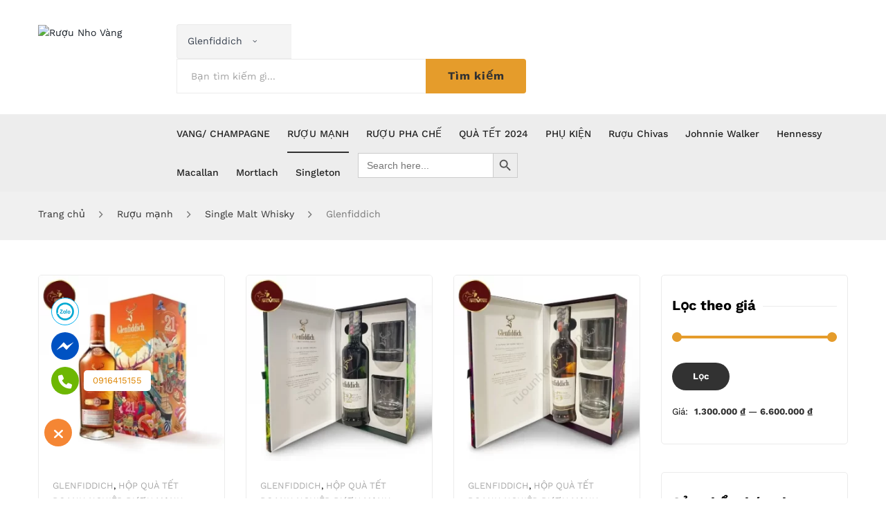

--- FILE ---
content_type: text/html; charset=UTF-8
request_url: https://ruounhovang.vn/nho-vang/glenfiddich/
body_size: 30076
content:
<!DOCTYPE html><html lang="vi"><head><meta charset="UTF-8" /><meta name="viewport" content="width=device-width, initial-scale=1"><link rel="profile" href="http://gmpg.org/xfn/11" /><link rel="pingback" href="https://ruounhovang.vn/xmlrpc.php" /><meta name='robots' content='index, follow, max-image-preview:large, max-snippet:-1, max-video-preview:-1' /><title>Glenfiddich - Rượu Nho Vàng</title><link rel="canonical" href="https://ruounhovang.vn/nho-vang/ruou-manh/single-malt-scotch-whisky/glenfiddich/" /><meta property="og:locale" content="vi_VN" /><meta property="og:type" content="article" /><meta property="og:title" content="Lưu trữ Glenfiddich" /><meta property="og:url" content="https://ruounhovang.vn/nho-vang/ruou-manh/single-malt-scotch-whisky/glenfiddich/" /><meta property="og:site_name" content="Rượu Nho Vàng" /><meta name="twitter:card" content="summary_large_image" /><link rel='dns-prefetch' href='//www.googletagmanager.com' /><link rel="alternate" type="application/rss+xml" title="Dòng thông tin Rượu Nho Vàng &raquo;" href="https://ruounhovang.vn/feed/" /><link rel="alternate" type="application/rss+xml" title="Rượu Nho Vàng &raquo; Dòng bình luận" href="https://ruounhovang.vn/comments/feed/" /><link rel="alternate" type="application/rss+xml" title="Nguồn cấp Rượu Nho Vàng &raquo; Glenfiddich Danh mục" href="https://ruounhovang.vn/nho-vang/ruou-manh/single-malt-scotch-whisky/glenfiddich/feed/" /><style id='wp-img-auto-sizes-contain-inline-css' type='text/css'>img:is([sizes=auto i],[sizes^="auto," i]){contain-intrinsic-size:3000px 1500px}
/*# sourceURL=wp-img-auto-sizes-contain-inline-css */</style><link data-optimized="1" rel='stylesheet' id='wp-block-library-css' href='https://ruounhovang.vn/wp-content/litespeed/css/3c2813bfee75cca9fc30f60adfe1c869.css?ver=c068b' type='text/css' media='all' /><link data-optimized="1" rel='stylesheet' id='wc-blocks-style-css' href='https://ruounhovang.vn/wp-content/litespeed/css/b36149ba44368129ea70b5af9df33287.css?ver=8f91b' type='text/css' media='all' /><style id='global-styles-inline-css' type='text/css'>:root{--wp--preset--aspect-ratio--square: 1;--wp--preset--aspect-ratio--4-3: 4/3;--wp--preset--aspect-ratio--3-4: 3/4;--wp--preset--aspect-ratio--3-2: 3/2;--wp--preset--aspect-ratio--2-3: 2/3;--wp--preset--aspect-ratio--16-9: 16/9;--wp--preset--aspect-ratio--9-16: 9/16;--wp--preset--color--black: #000000;--wp--preset--color--cyan-bluish-gray: #abb8c3;--wp--preset--color--white: #ffffff;--wp--preset--color--pale-pink: #f78da7;--wp--preset--color--vivid-red: #cf2e2e;--wp--preset--color--luminous-vivid-orange: #ff6900;--wp--preset--color--luminous-vivid-amber: #fcb900;--wp--preset--color--light-green-cyan: #7bdcb5;--wp--preset--color--vivid-green-cyan: #00d084;--wp--preset--color--pale-cyan-blue: #8ed1fc;--wp--preset--color--vivid-cyan-blue: #0693e3;--wp--preset--color--vivid-purple: #9b51e0;--wp--preset--gradient--vivid-cyan-blue-to-vivid-purple: linear-gradient(135deg,rgb(6,147,227) 0%,rgb(155,81,224) 100%);--wp--preset--gradient--light-green-cyan-to-vivid-green-cyan: linear-gradient(135deg,rgb(122,220,180) 0%,rgb(0,208,130) 100%);--wp--preset--gradient--luminous-vivid-amber-to-luminous-vivid-orange: linear-gradient(135deg,rgb(252,185,0) 0%,rgb(255,105,0) 100%);--wp--preset--gradient--luminous-vivid-orange-to-vivid-red: linear-gradient(135deg,rgb(255,105,0) 0%,rgb(207,46,46) 100%);--wp--preset--gradient--very-light-gray-to-cyan-bluish-gray: linear-gradient(135deg,rgb(238,238,238) 0%,rgb(169,184,195) 100%);--wp--preset--gradient--cool-to-warm-spectrum: linear-gradient(135deg,rgb(74,234,220) 0%,rgb(151,120,209) 20%,rgb(207,42,186) 40%,rgb(238,44,130) 60%,rgb(251,105,98) 80%,rgb(254,248,76) 100%);--wp--preset--gradient--blush-light-purple: linear-gradient(135deg,rgb(255,206,236) 0%,rgb(152,150,240) 100%);--wp--preset--gradient--blush-bordeaux: linear-gradient(135deg,rgb(254,205,165) 0%,rgb(254,45,45) 50%,rgb(107,0,62) 100%);--wp--preset--gradient--luminous-dusk: linear-gradient(135deg,rgb(255,203,112) 0%,rgb(199,81,192) 50%,rgb(65,88,208) 100%);--wp--preset--gradient--pale-ocean: linear-gradient(135deg,rgb(255,245,203) 0%,rgb(182,227,212) 50%,rgb(51,167,181) 100%);--wp--preset--gradient--electric-grass: linear-gradient(135deg,rgb(202,248,128) 0%,rgb(113,206,126) 100%);--wp--preset--gradient--midnight: linear-gradient(135deg,rgb(2,3,129) 0%,rgb(40,116,252) 100%);--wp--preset--font-size--small: 13px;--wp--preset--font-size--medium: 20px;--wp--preset--font-size--large: 36px;--wp--preset--font-size--x-large: 42px;--wp--preset--spacing--20: 0.44rem;--wp--preset--spacing--30: 0.67rem;--wp--preset--spacing--40: 1rem;--wp--preset--spacing--50: 1.5rem;--wp--preset--spacing--60: 2.25rem;--wp--preset--spacing--70: 3.38rem;--wp--preset--spacing--80: 5.06rem;--wp--preset--shadow--natural: 6px 6px 9px rgba(0, 0, 0, 0.2);--wp--preset--shadow--deep: 12px 12px 50px rgba(0, 0, 0, 0.4);--wp--preset--shadow--sharp: 6px 6px 0px rgba(0, 0, 0, 0.2);--wp--preset--shadow--outlined: 6px 6px 0px -3px rgb(255, 255, 255), 6px 6px rgb(0, 0, 0);--wp--preset--shadow--crisp: 6px 6px 0px rgb(0, 0, 0);}:where(.is-layout-flex){gap: 0.5em;}:where(.is-layout-grid){gap: 0.5em;}body .is-layout-flex{display: flex;}.is-layout-flex{flex-wrap: wrap;align-items: center;}.is-layout-flex > :is(*, div){margin: 0;}body .is-layout-grid{display: grid;}.is-layout-grid > :is(*, div){margin: 0;}:where(.wp-block-columns.is-layout-flex){gap: 2em;}:where(.wp-block-columns.is-layout-grid){gap: 2em;}:where(.wp-block-post-template.is-layout-flex){gap: 1.25em;}:where(.wp-block-post-template.is-layout-grid){gap: 1.25em;}.has-black-color{color: var(--wp--preset--color--black) !important;}.has-cyan-bluish-gray-color{color: var(--wp--preset--color--cyan-bluish-gray) !important;}.has-white-color{color: var(--wp--preset--color--white) !important;}.has-pale-pink-color{color: var(--wp--preset--color--pale-pink) !important;}.has-vivid-red-color{color: var(--wp--preset--color--vivid-red) !important;}.has-luminous-vivid-orange-color{color: var(--wp--preset--color--luminous-vivid-orange) !important;}.has-luminous-vivid-amber-color{color: var(--wp--preset--color--luminous-vivid-amber) !important;}.has-light-green-cyan-color{color: var(--wp--preset--color--light-green-cyan) !important;}.has-vivid-green-cyan-color{color: var(--wp--preset--color--vivid-green-cyan) !important;}.has-pale-cyan-blue-color{color: var(--wp--preset--color--pale-cyan-blue) !important;}.has-vivid-cyan-blue-color{color: var(--wp--preset--color--vivid-cyan-blue) !important;}.has-vivid-purple-color{color: var(--wp--preset--color--vivid-purple) !important;}.has-black-background-color{background-color: var(--wp--preset--color--black) !important;}.has-cyan-bluish-gray-background-color{background-color: var(--wp--preset--color--cyan-bluish-gray) !important;}.has-white-background-color{background-color: var(--wp--preset--color--white) !important;}.has-pale-pink-background-color{background-color: var(--wp--preset--color--pale-pink) !important;}.has-vivid-red-background-color{background-color: var(--wp--preset--color--vivid-red) !important;}.has-luminous-vivid-orange-background-color{background-color: var(--wp--preset--color--luminous-vivid-orange) !important;}.has-luminous-vivid-amber-background-color{background-color: var(--wp--preset--color--luminous-vivid-amber) !important;}.has-light-green-cyan-background-color{background-color: var(--wp--preset--color--light-green-cyan) !important;}.has-vivid-green-cyan-background-color{background-color: var(--wp--preset--color--vivid-green-cyan) !important;}.has-pale-cyan-blue-background-color{background-color: var(--wp--preset--color--pale-cyan-blue) !important;}.has-vivid-cyan-blue-background-color{background-color: var(--wp--preset--color--vivid-cyan-blue) !important;}.has-vivid-purple-background-color{background-color: var(--wp--preset--color--vivid-purple) !important;}.has-black-border-color{border-color: var(--wp--preset--color--black) !important;}.has-cyan-bluish-gray-border-color{border-color: var(--wp--preset--color--cyan-bluish-gray) !important;}.has-white-border-color{border-color: var(--wp--preset--color--white) !important;}.has-pale-pink-border-color{border-color: var(--wp--preset--color--pale-pink) !important;}.has-vivid-red-border-color{border-color: var(--wp--preset--color--vivid-red) !important;}.has-luminous-vivid-orange-border-color{border-color: var(--wp--preset--color--luminous-vivid-orange) !important;}.has-luminous-vivid-amber-border-color{border-color: var(--wp--preset--color--luminous-vivid-amber) !important;}.has-light-green-cyan-border-color{border-color: var(--wp--preset--color--light-green-cyan) !important;}.has-vivid-green-cyan-border-color{border-color: var(--wp--preset--color--vivid-green-cyan) !important;}.has-pale-cyan-blue-border-color{border-color: var(--wp--preset--color--pale-cyan-blue) !important;}.has-vivid-cyan-blue-border-color{border-color: var(--wp--preset--color--vivid-cyan-blue) !important;}.has-vivid-purple-border-color{border-color: var(--wp--preset--color--vivid-purple) !important;}.has-vivid-cyan-blue-to-vivid-purple-gradient-background{background: var(--wp--preset--gradient--vivid-cyan-blue-to-vivid-purple) !important;}.has-light-green-cyan-to-vivid-green-cyan-gradient-background{background: var(--wp--preset--gradient--light-green-cyan-to-vivid-green-cyan) !important;}.has-luminous-vivid-amber-to-luminous-vivid-orange-gradient-background{background: var(--wp--preset--gradient--luminous-vivid-amber-to-luminous-vivid-orange) !important;}.has-luminous-vivid-orange-to-vivid-red-gradient-background{background: var(--wp--preset--gradient--luminous-vivid-orange-to-vivid-red) !important;}.has-very-light-gray-to-cyan-bluish-gray-gradient-background{background: var(--wp--preset--gradient--very-light-gray-to-cyan-bluish-gray) !important;}.has-cool-to-warm-spectrum-gradient-background{background: var(--wp--preset--gradient--cool-to-warm-spectrum) !important;}.has-blush-light-purple-gradient-background{background: var(--wp--preset--gradient--blush-light-purple) !important;}.has-blush-bordeaux-gradient-background{background: var(--wp--preset--gradient--blush-bordeaux) !important;}.has-luminous-dusk-gradient-background{background: var(--wp--preset--gradient--luminous-dusk) !important;}.has-pale-ocean-gradient-background{background: var(--wp--preset--gradient--pale-ocean) !important;}.has-electric-grass-gradient-background{background: var(--wp--preset--gradient--electric-grass) !important;}.has-midnight-gradient-background{background: var(--wp--preset--gradient--midnight) !important;}.has-small-font-size{font-size: var(--wp--preset--font-size--small) !important;}.has-medium-font-size{font-size: var(--wp--preset--font-size--medium) !important;}.has-large-font-size{font-size: var(--wp--preset--font-size--large) !important;}.has-x-large-font-size{font-size: var(--wp--preset--font-size--x-large) !important;}
/*# sourceURL=global-styles-inline-css */</style><style id='classic-theme-styles-inline-css' type='text/css'>/*! This file is auto-generated */
.wp-block-button__link{color:#fff;background-color:#32373c;border-radius:9999px;box-shadow:none;text-decoration:none;padding:calc(.667em + 2px) calc(1.333em + 2px);font-size:1.125em}.wp-block-file__button{background:#32373c;color:#fff;text-decoration:none}
/*# sourceURL=/wp-includes/css/classic-themes.min.css */</style><link data-optimized="1" rel='stylesheet' id='acoplw-style-css' href='https://ruounhovang.vn/wp-content/litespeed/css/1067d77d14fe7b0f6d50b5bb5bf9b3fd.css?ver=62fa8' type='text/css' media='all' /><style id='age-gate-custom-inline-css' type='text/css'>:root{--ag-background-color: rgba(95,2,2,1);--ag-background-image-position: center center;--ag-background-image-opacity: 1;--ag-form-background: rgba(255,255,255,1);--ag-text-color: #000000;--ag-blur: 5px;}
/*# sourceURL=age-gate-custom-inline-css */</style><link data-optimized="1" rel='stylesheet' id='age-gate-css' href='https://ruounhovang.vn/wp-content/litespeed/css/ce4047e73fe9780dda88a53fa3c62fac.css?ver=0c733' type='text/css' media='all' /><style id='age-gate-options-inline-css' type='text/css'>:root{--ag-background-color: rgba(95,2,2,1);--ag-background-image-position: center center;--ag-background-image-opacity: 1;--ag-form-background: rgba(255,255,255,1);--ag-text-color: #000000;--ag-blur: 5px;}
/*# sourceURL=age-gate-options-inline-css */</style><link data-optimized="1" rel='stylesheet' id='Ws247_aio_ct_button_aio_ct_button.css-css' href='https://ruounhovang.vn/wp-content/litespeed/css/815d050cca83d1e7a7196b2952124092.css?ver=272e3' type='text/css' media='all' /><link data-optimized="1" rel='stylesheet' id='Ws247_aio_ct_button_fontawesome-6.6.0-css' href='https://ruounhovang.vn/wp-content/litespeed/css/18e279f9e30f6d488b9e127a31d68c24.css?ver=7d77e' type='text/css' media='all' /><link data-optimized="1" rel='stylesheet' id='contact-form-7-css' href='https://ruounhovang.vn/wp-content/litespeed/css/044ab7c8131b6d332d5b2527cd137db3.css?ver=db18a' type='text/css' media='all' /><link data-optimized="1" rel='stylesheet' id='woocommerce-layout-css' href='https://ruounhovang.vn/wp-content/litespeed/css/a2d5d7085448ee0517a2bcb716b9ceee.css?ver=0ecde' type='text/css' media='all' /><link data-optimized="1" rel='stylesheet' id='woocommerce-smallscreen-css' href='https://ruounhovang.vn/wp-content/litespeed/css/3e3428e43b0a152514e9743cbba2ce28.css?ver=6c20c' type='text/css' media='only screen and (max-width: 768px)' /><link data-optimized="1" rel='stylesheet' id='woocommerce-general-css' href='https://ruounhovang.vn/wp-content/litespeed/css/4743bd1c37a691462e56e9f754bf56fc.css?ver=4ec0d' type='text/css' media='all' /><style id='woocommerce-inline-inline-css' type='text/css'>.woocommerce form .form-row .required { visibility: visible; }
/*# sourceURL=woocommerce-inline-inline-css */</style><link data-optimized="1" rel='stylesheet' id='widgetopts-styles-css' href='https://ruounhovang.vn/wp-content/litespeed/css/baafb8fd58148847b40ea7bdbd4fab70.css?ver=820f9' type='text/css' media='all' /><link data-optimized="1" rel='stylesheet' id='wpmenucart-icons-css' href='https://ruounhovang.vn/wp-content/litespeed/css/66ceedbe223509bc5253b5bcbb36d605.css?ver=38c3b' type='text/css' media='all' /><style id='wpmenucart-icons-inline-css' type='text/css'>@font-face{font-family:WPMenuCart;src:url(https://ruounhovang.vn/wp-content/plugins/woocommerce-menu-bar-cart/assets/fonts/WPMenuCart.eot);src:url(https://ruounhovang.vn/wp-content/plugins/woocommerce-menu-bar-cart/assets/fonts/WPMenuCart.eot?#iefix) format('embedded-opentype'),url(https://ruounhovang.vn/wp-content/plugins/woocommerce-menu-bar-cart/assets/fonts/WPMenuCart.woff2) format('woff2'),url(https://ruounhovang.vn/wp-content/plugins/woocommerce-menu-bar-cart/assets/fonts/WPMenuCart.woff) format('woff'),url(https://ruounhovang.vn/wp-content/plugins/woocommerce-menu-bar-cart/assets/fonts/WPMenuCart.ttf) format('truetype'),url(https://ruounhovang.vn/wp-content/plugins/woocommerce-menu-bar-cart/assets/fonts/WPMenuCart.svg#WPMenuCart) format('svg');font-weight:400;font-style:normal;font-display:swap}
/*# sourceURL=wpmenucart-icons-inline-css */</style><link data-optimized="1" rel='stylesheet' id='wpmenucart-css' href='https://ruounhovang.vn/wp-content/litespeed/css/35bba76ca3f8fc95176d6f5c4f3af34b.css?ver=bff0e' type='text/css' media='all' /><link data-optimized="1" rel='stylesheet' id='ivory-search-styles-css' href='https://ruounhovang.vn/wp-content/litespeed/css/088b837f218697e7594eab5a65e6b66c.css?ver=058b3' type='text/css' media='all' /><link data-optimized="1" rel='stylesheet' id='owl-css' href='https://ruounhovang.vn/wp-content/litespeed/css/77c06544dd6c44775e5e4501124f11ed.css?ver=fd16f' type='text/css' media='all' /><link data-optimized="1" rel='stylesheet' id='chosen-css' href='https://ruounhovang.vn/wp-content/litespeed/css/673c99f9767354c750e4354f714be68a.css?ver=46fdb' type='text/css' media='all' /><link data-optimized="1" rel='stylesheet' id='sinrato-fonts-css' href='https://ruounhovang.vn/wp-content/litespeed/css/425ce9818a034d3d805c07ba07966e9d.css?ver=604d4' type='text/css' media='all' /><link data-optimized="1" rel='stylesheet' id='sinrato-style-css' href='https://ruounhovang.vn/wp-content/litespeed/css/64edc16469da116d36e036253d8eb636.css?ver=2c367' type='text/css' media='all' /><link data-optimized="1" rel='stylesheet' id='megamenu-css' href='https://ruounhovang.vn/wp-content/litespeed/css/35da51fb57ef23758880ae6951e6f48e.css?ver=7bf6f' type='text/css' media='all' /><link data-optimized="1" rel='stylesheet' id='fontawesome-css' href='https://ruounhovang.vn/wp-content/litespeed/css/4b3a6855fd3da6c060ce6b2201386001.css?ver=45f43' type='text/css' media='all' /><link data-optimized="1" rel='stylesheet' id='ionicons-css' href='https://ruounhovang.vn/wp-content/litespeed/css/4760e4c20fb5fd883645f7d79dd47c07.css?ver=47c07' type='text/css' media='all' /><link data-optimized="1" rel='stylesheet' id='stroke-gap-icons-css' href='https://ruounhovang.vn/wp-content/litespeed/css/878760757214293d54875230b98b364c.css?ver=b364c' type='text/css' media='all' /><link data-optimized="1" rel='stylesheet' id='linearicons-free-css' href='https://ruounhovang.vn/wp-content/litespeed/css/c2f05cc1f9fd8e41db3a95cc91c1589f.css?ver=53556' type='text/css' media='all' /><link data-optimized="1" rel='stylesheet' id='bootstrap-css' href='https://ruounhovang.vn/wp-content/litespeed/css/827c2c9c9caf422c2373d7f44fdeb4c7.css?ver=159f5' type='text/css' media='all' /><link data-optimized="1" rel='stylesheet' id='sinrato-theme-css' href='https://ruounhovang.vn/wp-content/litespeed/css/7ff0683b8c57ca6699a96a31fa1b8db1.css?ver=e2ca7' type='text/css' media='all' /><link data-optimized="1" rel='stylesheet' id='sinrato-custom-css' href='https://ruounhovang.vn/wp-content/litespeed/css/c57e1cab75e4a72a51d9512f388d439c.css?ver=12cad' type='text/css' media='all' /><style id='sinrato-custom-inline-css' type='text/css'>.vc_custom_1636002115952{padding-top: 30px !important;padding-bottom: 30px !important;background-color: #ffffff !important;}.vc_custom_1645776057184{background-color: #ededed !important;}
.vc_custom_1562125981502{background-color: #222222 !important;}
.vc_custom_1636351924479{background-color: #ffffff !important;}
/*# sourceURL=sinrato-custom-inline-css */</style><link data-optimized="1" rel='stylesheet' id='mm_icomoon-css' href='https://ruounhovang.vn/wp-content/litespeed/css/4c439167eba56eb79125de2f63e8132b.css?ver=abf74' type='text/css' media='all' /><link data-optimized="1" rel='stylesheet' id='mmm_mega_main_menu-css' href='https://ruounhovang.vn/wp-content/litespeed/css/0bd12dc21b9eaac833adca64897fb5ef.css?ver=783e4' type='text/css' media='all' /><link data-optimized="1" rel='stylesheet' id='mm-compiled-options-mobmenu-css' href='https://ruounhovang.vn/wp-content/litespeed/css/2aa8ab79467684ac094ed55c592200d3.css?ver=8fbb5' type='text/css' media='all' /><link data-optimized="1" rel='stylesheet' id='mm-google-webfont-work-sans-css' href='https://ruounhovang.vn/wp-content/litespeed/css/8fa81d0da9f75c731492f66e39801e1b.css?ver=c578a' type='text/css' media='all' /><style id='kadence-blocks-global-variables-inline-css' type='text/css'>:root {--global-kb-font-size-sm:clamp(0.8rem, 0.73rem + 0.217vw, 0.9rem);--global-kb-font-size-md:clamp(1.1rem, 0.995rem + 0.326vw, 1.25rem);--global-kb-font-size-lg:clamp(1.75rem, 1.576rem + 0.543vw, 2rem);--global-kb-font-size-xl:clamp(2.25rem, 1.728rem + 1.63vw, 3rem);--global-kb-font-size-xxl:clamp(2.5rem, 1.456rem + 3.26vw, 4rem);--global-kb-font-size-xxxl:clamp(2.75rem, 0.489rem + 7.065vw, 6rem);}:root {--global-palette1: #3182CE;--global-palette2: #2B6CB0;--global-palette3: #1A202C;--global-palette4: #2D3748;--global-palette5: #4A5568;--global-palette6: #718096;--global-palette7: #EDF2F7;--global-palette8: #F7FAFC;--global-palette9: #ffffff;}
/*# sourceURL=kadence-blocks-global-variables-inline-css */</style><link data-optimized="1" rel='stylesheet' id='cssmobmenu-icons-css' href='https://ruounhovang.vn/wp-content/litespeed/css/ab2bc380be4d30229ca4a4d03837ea8b.css?ver=6b619' type='text/css' media='all' /><link data-optimized="1" rel='stylesheet' id='cssmobmenu-css' href='https://ruounhovang.vn/wp-content/litespeed/css/e85a6e7686b249289e4e52a06120f615.css?ver=813ba' type='text/css' media='all' /><link rel="preload" as="style" href="//ruounhovang.vn/wp-content/uploads/omgf/omgf-stylesheet-215/omgf-stylesheet-215.css?ver=1721212047" /><link data-optimized="1" rel="stylesheet" href="https://ruounhovang.vn/wp-content/litespeed/css/ebfed0496180dc9f8ad5339067302d9a.css?ver=5aa9c" media="print" onload="this.media='all'"><noscript><link rel="stylesheet" href="//ruounhovang.vn/wp-content/uploads/omgf/omgf-stylesheet-215/omgf-stylesheet-215.css?ver=1721212047" /></noscript><script type="text/javascript" src="https://ruounhovang.vn/wp-includes/js/jquery/jquery.min.js?ver=3.7.1" id="jquery-core-js"></script> <script data-optimized="1" type="text/javascript" src="https://ruounhovang.vn/wp-content/litespeed/js/ebfa293127bfffac253c24d346e34131.js?ver=6217e" id="jquery-migrate-js" defer data-deferred="1"></script> <script data-optimized="1" type="text/javascript" id="acoplw-script-js-extra" src="[data-uri]" defer></script> <script data-optimized="1" type="text/javascript" src="https://ruounhovang.vn/wp-content/litespeed/js/fe5f03aba7b4db893b3b68f29d60131b.js?ver=2f893" id="acoplw-script-js" defer data-deferred="1"></script> <script data-optimized="1" type="text/javascript" src="https://ruounhovang.vn/wp-content/litespeed/js/670f200002154d71012dc6c96497d524.js?ver=77046" id="wc-jquery-blockui-js" data-wp-strategy="defer"></script> <script data-optimized="1" type="text/javascript" id="wc-add-to-cart-js-extra" src="[data-uri]" defer></script> <script data-optimized="1" type="text/javascript" src="https://ruounhovang.vn/wp-content/litespeed/js/5e9f5e4efc1e02812df3b6c513386fa1.js?ver=ab2a7" id="wc-add-to-cart-js" data-wp-strategy="defer"></script> <script data-optimized="1" type="text/javascript" src="https://ruounhovang.vn/wp-content/litespeed/js/688b47a2d0d5b03a953afc7da8854e2a.js?ver=347be" id="wc-js-cookie-js" defer="defer" data-wp-strategy="defer"></script> <script data-optimized="1" type="text/javascript" id="woocommerce-js-extra" src="[data-uri]" defer></script> <script data-optimized="1" type="text/javascript" src="https://ruounhovang.vn/wp-content/litespeed/js/ffadba80993870d98493e2d3fc4d6b1d.js?ver=8b04d" id="woocommerce-js" defer="defer" data-wp-strategy="defer"></script> <script data-optimized="1" type="text/javascript" src="https://ruounhovang.vn/wp-content/litespeed/js/1617d885e950e2734709a57d96174b29.js?ver=2f908" id="vc_woocommerce-add-to-cart-js-js" defer data-deferred="1"></script> <script data-optimized="1" type="text/javascript" src="https://ruounhovang.vn/wp-content/litespeed/js/7f7cd95114d1b34fe82a1fe473b1ba3d.js?ver=eba1b" id="mobmenujs-js" defer data-deferred="1"></script> <script></script><link rel="https://api.w.org/" href="https://ruounhovang.vn/wp-json/" /><link rel="alternate" title="JSON" type="application/json" href="https://ruounhovang.vn/wp-json/wp/v2/product_cat/130" /><link rel="EditURI" type="application/rsd+xml" title="RSD" href="https://ruounhovang.vn/xmlrpc.php?rsd" /><meta name="generator" content="WordPress 6.9" /><meta name="generator" content="WooCommerce 10.4.3" /><meta name="generator" content="Redux 4.5.10" /><script data-optimized="1" src="[data-uri]" defer></script><script data-optimized="1" type="text/javascript" src="[data-uri]" defer></script><meta name="generator" content="Site Kit by Google 1.170.0" /><meta name="facebook-domain-verification" content="xr3g168wi4mcua4or51gq2obzju9p6" />	<noscript><style>.woocommerce-product-gallery{ opacity: 1 !important; }</style></noscript> <script type="application/ld+json" class="saswp-schema-markup-output">[{"@context":"https:\/\/schema.org\/","@type":"ItemList","@id":"https:\/\/ruounhovang.vn\/nho-vang\/ruou-manh\/single-malt-scotch-whisky\/glenfiddich\/#ItemList","url":"https:\/\/ruounhovang.vn\/nho-vang\/ruou-manh\/single-malt-scotch-whisky\/glenfiddich\/","itemListElement":[{"@type":"ListItem","position":1,"item":{"@type":"Product","url":"https:\/\/ruounhovang.vn\/nho-vang\/ruou-manh\/single-malt-scotch-whisky\/glenfiddich\/#product_1","name":"R\u01b0\u1ee3u Glenfiddich 18 H\u1ed9p Qu\u00e0 - Single Malt Whisky","sku":"2037","description":"Glenfiddich 18 H\u1ed9p Qu\u00e0 2025 l\u00e0 chai single malt whisky v\u1edbi b\u00ed quy\u1ebft l\u00e0m r\u01b0\u1ee3u truy\u1ec1n qua nhi\u1ec1u th\u1ebf h\u1ec7. G\u1ecdi 0916415155 \u0111\u1ec3 c\u00f3 gi\u00e1 r\u01b0\u1ee3u glenfiddich 18 t\u1ed1t nh\u1ea5t","offers":{"@type":"Offer","availability":"https:\/\/schema.org\/InStock","price":"2600000","priceCurrency":"VND","url":"https:\/\/ruounhovang.vn\/san-pham\/ruou-glenfiddich-18\/","priceValidUntil":"2025-03-17T04:11:45+00:00"},"mpn":"2037","brand":{"@type":"Brand","name":"R\u01b0\u1ee3u Nho V\u00e0ng"},"aggregateRating":{"@type":"AggregateRating","ratingValue":"5","reviewCount":1},"review":[{"@type":"Review","author":{"@type":"Person","name":"admin"},"datePublished":"2024-03-17T10:18:45+07:00","description":"Glenfiddich 18 H\u1ed9p Qu\u00e0 2025 l\u00e0 chai single malt whisky v\u1edbi b\u00ed quy\u1ebft l\u00e0m r\u01b0\u1ee3u truy\u1ec1n qua nhi\u1ec1u th\u1ebf h\u1ec7. G\u1ecdi 0916415155 \u0111\u1ec3 c\u00f3 gi\u00e1 r\u01b0\u1ee3u glenfiddich 18 t\u1ed1t nh\u1ea5t","reviewRating":{"@type":"Rating","bestRating":"5","ratingValue":"5","worstRating":"1"}}],"image":[{"@type":"ImageObject","@id":"https:\/\/ruounhovang.vn\/san-pham\/ruou-glenfiddich-18\/#primaryimage","url":"https:\/\/ruounhovang.vn\/wp-content\/uploads\/2021\/11\/Ruou-glenfiddich-18-hop-qua-single-malt-whisky-1200x1200.webp","width":"1200","height":"1200","caption":"Ru\u031bo\u031b\u0323u-glenfiddich-18-ho\u0323\u0302p-qua\u0300-2025-single-malt-whisky"},{"@type":"ImageObject","url":"https:\/\/ruounhovang.vn\/wp-content\/uploads\/2021\/11\/Ruou-glenfiddich-18-hop-qua-single-malt-whisky-1200x900.webp","width":"1200","height":"900","caption":"Ru\u031bo\u031b\u0323u-glenfiddich-18-ho\u0323\u0302p-qua\u0300-2025-single-malt-whisky"},{"@type":"ImageObject","url":"https:\/\/ruounhovang.vn\/wp-content\/uploads\/2021\/11\/Ruou-glenfiddich-18-hop-qua-single-malt-whisky-1200x675.webp","width":"1200","height":"675","caption":"Ru\u031bo\u031b\u0323u-glenfiddich-18-ho\u0323\u0302p-qua\u0300-2025-single-malt-whisky"},{"@type":"ImageObject","url":"https:\/\/ruounhovang.vn\/wp-content\/uploads\/2021\/11\/Ruou-glenfiddich-18-hop-qua-single-malt-whisky.webp","width":"700","height":"700","caption":"Ru\u031bo\u031b\u0323u-glenfiddich-18-ho\u0323\u0302p-qua\u0300-2025-single-malt-whisky"},{"@type":"ImageObject","url":"https:\/\/ruounhovang.vn\/wp-content\/uploads\/2021\/11\/glenfiddich-18-small-batch-single-malt-whisky.webp","width":700,"height":700,"caption":"glenfiddich-18-small-batch-single-malt-whisky"}]}},{"@type":"ListItem","position":2,"item":{"@type":"Product","url":"https:\/\/ruounhovang.vn\/nho-vang\/ruou-manh\/single-malt-scotch-whisky\/glenfiddich\/#product_2","name":"R\u01b0\u1ee3u Glenfiddich 15 H\u1ed9p Qu\u00e0 - Single Malt Whisky","sku":"2032","description":"Single Malt Whisky Glenfiddich 15 H\u1ed9p Qu\u00e0 2025 l\u00e0 h\u1ed9p qu\u00e0 t\u1ebft \u0111\u1ed9c \u0111\u00e1o t\u1eeb nh\u00e0 Wiliam Grant &amp; Sons . G\u1ecdi 0916415155 \u0111\u1ec3 c\u00f3 gi\u00e1 r\u01b0\u1ee3u glenfiddich 15 gi\u00e1 t\u1ed1t nh\u1ea5t","offers":{"@type":"Offer","availability":"https:\/\/schema.org\/InStock","price":"1880000","priceCurrency":"VND","url":"https:\/\/ruounhovang.vn\/san-pham\/ruou-glenfiddich-15\/","priceValidUntil":"2025-03-04T08:19:06+00:00"},"mpn":"2032","brand":{"@type":"Brand","name":"R\u01b0\u1ee3u Nho V\u00e0ng"},"aggregateRating":{"@type":"AggregateRating","ratingValue":"5","reviewCount":1},"review":[{"@type":"Review","author":{"@type":"Person","name":"admin"},"datePublished":"2024-03-04T08:39:48+07:00","description":"Single Malt Whisky Glenfiddich 15 H\u1ed9p Qu\u00e0 2025 l\u00e0 h\u1ed9p qu\u00e0 t\u1ebft \u0111\u1ed9c \u0111\u00e1o t\u1eeb nh\u00e0 Wiliam Grant & Sons . G\u1ecdi 0916415155 \u0111\u1ec3 c\u00f3 gi\u00e1 r\u01b0\u1ee3u glenfiddich 15 gi\u00e1 t\u1ed1t nh\u1ea5t","reviewRating":{"@type":"Rating","bestRating":"5","ratingValue":"5","worstRating":"1"}}],"image":[{"@type":"ImageObject","@id":"https:\/\/ruounhovang.vn\/san-pham\/ruou-glenfiddich-15\/#primaryimage","url":"https:\/\/ruounhovang.vn\/wp-content\/uploads\/2021\/11\/ruou-glenfiddich-15-hop-qua-single-malt-whisky-1200x1200.webp","width":"1200","height":"1200","caption":"ru\u031bo\u031b\u0323u-glenfiddich-15-ho\u0323\u0302p-qua\u0300-2025-single-malt-whisky"},{"@type":"ImageObject","url":"https:\/\/ruounhovang.vn\/wp-content\/uploads\/2021\/11\/ruou-glenfiddich-15-hop-qua-single-malt-whisky-1200x900.webp","width":"1200","height":"900","caption":"ru\u031bo\u031b\u0323u-glenfiddich-15-ho\u0323\u0302p-qua\u0300-2025-single-malt-whisky"},{"@type":"ImageObject","url":"https:\/\/ruounhovang.vn\/wp-content\/uploads\/2021\/11\/ruou-glenfiddich-15-hop-qua-single-malt-whisky-1200x675.webp","width":"1200","height":"675","caption":"ru\u031bo\u031b\u0323u-glenfiddich-15-ho\u0323\u0302p-qua\u0300-2025-single-malt-whisky"},{"@type":"ImageObject","url":"https:\/\/ruounhovang.vn\/wp-content\/uploads\/2021\/11\/ruou-glenfiddich-15-hop-qua-single-malt-whisky.webp","width":"700","height":"700","caption":"ru\u031bo\u031b\u0323u-glenfiddich-15-ho\u0323\u0302p-qua\u0300-2025-single-malt-whisky"},{"@type":"ImageObject","url":"https:\/\/ruounhovang.vn\/wp-content\/uploads\/2021\/11\/glenfiddich-15-our-solera-fifteen-single-malt-whisky.webp","width":700,"height":700,"caption":"glenfiddich-15-solera"}]}},{"@type":"ListItem","position":3,"item":{"@type":"Product","url":"https:\/\/ruounhovang.vn\/nho-vang\/ruou-manh\/single-malt-scotch-whisky\/glenfiddich\/#product_3","name":"Glenfiddich 21 Gran Reserva - R\u01b0\u1ee3u Glenfiddich 21 N\u0103m - Single Malt Whisky","sku":"2061","description":"R\u01b0\u1ee3u Single Malt Whisky Glenfiddich 21 Gran Reserva l\u00e0 chai whisky l\u00e0m qu\u00e0 bi\u1ebfu \u0111\u1ed1i t\u00e1c . G\u1ecdi ngay 0916415155 \u0111\u1ec3 c\u00f3 gi\u00e1 r\u01b0\u1ee3u glenfiddich 21 gi\u00e1 t\u1ed1t nh\u1ea5t","offers":{"@type":"Offer","availability":"https:\/\/schema.org\/InStock","price":"6600000","priceCurrency":"VND","url":"https:\/\/ruounhovang.vn\/san-pham\/glenfiddich-21\/","priceValidUntil":"2025-03-04T08:09:48+00:00"},"mpn":"2061","brand":{"@type":"Brand","name":"R\u01b0\u1ee3u Nho V\u00e0ng"},"aggregateRating":{"@type":"AggregateRating","ratingValue":"5","reviewCount":1},"review":[{"@type":"Review","author":{"@type":"Person","name":"admin"},"datePublished":"2024-03-04T06:06:30+07:00","description":"R\u01b0\u1ee3u Single Malt Whisky Glenfiddich 21 Gran Reserva l\u00e0 chai whisky l\u00e0m qu\u00e0 bi\u1ebfu \u0111\u1ed1i t\u00e1c . G\u1ecdi ngay 0916415155 \u0111\u1ec3 c\u00f3 gi\u00e1 r\u01b0\u1ee3u glenfiddich 21 gi\u00e1 t\u1ed1t nh\u1ea5t","reviewRating":{"@type":"Rating","bestRating":"5","ratingValue":"5","worstRating":"1"}}],"image":[{"@type":"ImageObject","@id":"https:\/\/ruounhovang.vn\/san-pham\/glenfiddich-21\/#primaryimage","url":"https:\/\/ruounhovang.vn\/wp-content\/uploads\/2024\/02\/Ruou-glenfiddich-21-single-malt-whisky-1200x1200.webp","width":"1200","height":"1200","caption":"Ru\u031bo\u031b\u0323u-glenfiddich-21-single-malt-whisky"},{"@type":"ImageObject","url":"https:\/\/ruounhovang.vn\/wp-content\/uploads\/2024\/02\/Ruou-glenfiddich-21-single-malt-whisky-1200x900.webp","width":"1200","height":"900","caption":"Ru\u031bo\u031b\u0323u-glenfiddich-21-single-malt-whisky"},{"@type":"ImageObject","url":"https:\/\/ruounhovang.vn\/wp-content\/uploads\/2024\/02\/Ruou-glenfiddich-21-single-malt-whisky-1200x675.webp","width":"1200","height":"675","caption":"Ru\u031bo\u031b\u0323u-glenfiddich-21-single-malt-whisky"},{"@type":"ImageObject","url":"https:\/\/ruounhovang.vn\/wp-content\/uploads\/2024\/02\/Ruou-glenfiddich-21-single-malt-whisky.webp","width":"700","height":"700","caption":"Ru\u031bo\u031b\u0323u-glenfiddich-21-single-malt-whisky"},{"@type":"ImageObject","url":"https:\/\/ruounhovang.vn\/wp-content\/uploads\/2024\/02\/glenfiddich-21-gran-reserva-single-malt-whisky.webp","width":700,"height":700,"caption":"glenfiddich-21-gran reserva-single-malt-whisky"}]}},{"@type":"ListItem","position":4,"item":{"@type":"Product","url":"https:\/\/ruounhovang.vn\/nho-vang\/ruou-manh\/single-malt-scotch-whisky\/glenfiddich\/#product_4","name":"R\u01b0\u1ee3u Glenfiddich 12 H\u1ed9p Qu\u00e0 - Single Malt Whisky","sku":"2027","description":"R\u01b0\u1ee3u Glenfiddich 12 H\u1ed9p Qu\u00e0 2024 l\u00e0 d\u00f2ng Single Malt Whisky l\u00e0m qu\u00e0 bi\u1ebfu \u0111\u1ed1i t\u00e1c . G\u1ecdi ngay 0916415155 \u0111\u1ec3 c\u00f3 gi\u00e1 r\u01b0\u1ee3u glenfiddich 12 gi\u00e1 + KM t\u1ed1t nh\u1ea5t","offers":{"@type":"Offer","availability":"https:\/\/schema.org\/InStock","price":"1300000","priceCurrency":"VND","url":"https:\/\/ruounhovang.vn\/san-pham\/glenfiddich-12-hop-qua\/","priceValidUntil":"2025-03-03T08:12:16+00:00"},"mpn":"2027","brand":{"@type":"Brand","name":"R\u01b0\u1ee3u Nho V\u00e0ng"},"aggregateRating":{"@type":"AggregateRating","ratingValue":"5","reviewCount":1},"review":[{"@type":"Review","author":{"@type":"Person","name":"admin"},"datePublished":"2024-03-03T10:16:21+07:00","description":"R\u01b0\u1ee3u Glenfiddich 12 H\u1ed9p Qu\u00e0 2024 l\u00e0 d\u00f2ng Single Malt Whisky l\u00e0m qu\u00e0 bi\u1ebfu \u0111\u1ed1i t\u00e1c . G\u1ecdi ngay 0916415155 \u0111\u1ec3 c\u00f3 gi\u00e1 r\u01b0\u1ee3u glenfiddich 12 gi\u00e1 + KM t\u1ed1t nh\u1ea5t","reviewRating":{"@type":"Rating","bestRating":"5","ratingValue":"5","worstRating":"1"}}],"image":[{"@type":"ImageObject","@id":"https:\/\/ruounhovang.vn\/san-pham\/glenfiddich-12-hop-qua\/#primaryimage","url":"https:\/\/ruounhovang.vn\/wp-content\/uploads\/2024\/02\/Ruou-glenfiddich-12-hop-qua-2024-single-malt-whisky-1200x1200.webp","width":"1200","height":"1200","caption":"Ru\u031bo\u031b\u0323u-glenfiddich-12-ho\u0323\u0302p-qua\u0300-2024-single-malt-whisky"},{"@type":"ImageObject","url":"https:\/\/ruounhovang.vn\/wp-content\/uploads\/2024\/02\/Ruou-glenfiddich-12-hop-qua-2024-single-malt-whisky-1200x900.webp","width":"1200","height":"900","caption":"Ru\u031bo\u031b\u0323u-glenfiddich-12-ho\u0323\u0302p-qua\u0300-2024-single-malt-whisky"},{"@type":"ImageObject","url":"https:\/\/ruounhovang.vn\/wp-content\/uploads\/2024\/02\/Ruou-glenfiddich-12-hop-qua-2024-single-malt-whisky-1200x675.webp","width":"1200","height":"675","caption":"Ru\u031bo\u031b\u0323u-glenfiddich-12-ho\u0323\u0302p-qua\u0300-2024-single-malt-whisky"},{"@type":"ImageObject","url":"https:\/\/ruounhovang.vn\/wp-content\/uploads\/2024\/02\/Ruou-glenfiddich-12-hop-qua-2024-single-malt-whisky.webp","width":"700","height":"700","caption":"Ru\u031bo\u031b\u0323u-glenfiddich-12-ho\u0323\u0302p-qua\u0300-2024-single-malt-whisky"}]}}]}]</script> <meta name="generator" content="Powered by WPBakery Page Builder - drag and drop page builder for WordPress."/><style type="text/css">.wpgs-for .slick-arrow::before,.wpgs-nav .slick-prev::before, .wpgs-nav .slick-next::before{color:#000;}.fancybox-bg{background-color:rgba(10,0,0,0.75);}.fancybox-caption,.fancybox-infobar{color:#fff;}.wpgs-nav .slick-slide{border-color:transparent}.wpgs-nav .slick-current{border-color:#000}.wpgs-video-wrapper{min-height:500px;}</style><link rel="icon" href="https://ruounhovang.vn/wp-content/uploads/2024/04/ruou-nho-vang-logo-150x150.webp" sizes="32x32" /><link rel="icon" href="https://ruounhovang.vn/wp-content/uploads/2024/04/ruou-nho-vang-logo-300x300.webp" sizes="192x192" /><link rel="apple-touch-icon" href="https://ruounhovang.vn/wp-content/uploads/2024/04/ruou-nho-vang-logo-300x300.webp" /><meta name="msapplication-TileImage" content="https://ruounhovang.vn/wp-content/uploads/2024/04/ruou-nho-vang-logo-300x300.webp" /><style type="text/css" id="wp-custom-css">@media screen and (max-width: 479px)
.shop_content .shop-products .item-col {
    flex: 0 1 auto;
    max-width: 50% !important;
    width: 100%;
}</style><style id="sinrato_opt-dynamic-css" title="dynamic-css" class="redux-options-output">body{background-color:#ffffff;}body.error404{background-color:#ffffff;}</style><noscript><style>.wpb_animate_when_almost_visible { opacity: 1; }</style></noscript><div class="astm-search-menu-wrapper is-menu-wrapper"><div><span class=" astm-search-menu is-menu default"><form  class="is-search-form is-form-style is-form-style-3 is-form-id-0 " action="https://ruounhovang.vn/" method="get" role="search" ><label for="is-search-input-0"><span class="is-screen-reader-text">Search for:</span><input  type="search" id="is-search-input-0" name="s" value="" class="is-search-input" placeholder="Search here..." autocomplete=off /></label><button type="submit" class="is-search-submit"><span class="is-screen-reader-text">Search Button</span><span class="is-search-icon"><svg focusable="false" aria-label="Search" xmlns="http://www.w3.org/2000/svg" viewBox="0 0 24 24" width="24px"><path d="M15.5 14h-.79l-.28-.27C15.41 12.59 16 11.11 16 9.5 16 5.91 13.09 3 9.5 3S3 5.91 3 9.5 5.91 16 9.5 16c1.61 0 3.09-.59 4.23-1.57l.27.28v.79l5 4.99L20.49 19l-4.99-5zm-6 0C7.01 14 5 11.99 5 9.5S7.01 5 9.5 5 14 7.01 14 9.5 11.99 14 9.5 14z"></path></svg></span></button></form><div class="search-close"></div></span></div></div><link data-optimized="1" rel='stylesheet' id='js_composer_front-css' href='https://ruounhovang.vn/wp-content/litespeed/css/a48eaa078f1d4f03d15724ed60aa7669.css?ver=e6190' type='text/css' media='all' /></head><body class="archive tax-product_cat term-glenfiddich term-130 wp-theme-sinrato theme-sinrato woocommerce woocommerce-page woocommerce-no-js sinrato mob-menu-slideout-over wpb-js-composer js-comp-ver-8.5 vc_responsive mmm mega_main_menu-2-2-1"><div class="wrapper"><div class="page-wrapper"><div class="header-container header-1  has-mobile-layout"><div class="header"><div class="header-content"><div class="header-composer"><div class="wpb-content-wrapper"><div class="wpb_row vc_row-fluid"><div class="container"><div class="vc_row"><div class="wpb_column vc_column_container vc_col-sm-12"><div class="vc_column-inner"><div class="wpb_wrapper"><div class="vc_empty_space"   style="height: 5px"><span class="vc_empty_space_inner"></span></div></div></div></div></div></div></div><div data-vc-full-width="true" data-vc-full-width-init="false" data-vc-stretch-content="true" class="wpb_row vc_row-fluid logo-row vc_custom_1636002115952 vc_row-has-fill vc_row-no-padding vc_row-o-equal-height vc_row-o-content-top vc_row-flex"><div class="container"><div class="vc_row"><div class="wpb_column vc_column_container vc_col-sm-3 vc_col-lg-2"><div class="vc_column-inner"><div class="wpb_wrapper"><div class="logo style2"><a href="https://ruounhovang.vn/" title="Rượu Nho Vàng" rel="home"><img decoding="async" width="80" src="" alt="Rượu Nho Vàng" /></a></div></div></div></div><div class="header-search-container wpb_column vc_column_container vc_col-sm-9 vc_col-lg-7"><div class="vc_column-inner"><div class="wpb_wrapper"><div class="header-search"><div class="search-without-dropdown style3"><div class="categories-container"><div class="cate-toggler-wrapper"><div class="cate-toggler"><span class="cate-text">All Categories</span></div></div><div class="widget woocommerce widget_product_categories"><h2 class="widgettitle">All Categories</h2><ul class="product-categories"><li class="cat-item cat-item-815"><a href="https://ruounhovang.vn/nho-vang/sparkling/">Sparkling</a></li><li class="cat-item cat-item-206"><a href="https://ruounhovang.vn/nho-vang/vang-do/">Vang Đỏ</a></li><li class="cat-item cat-item-230"><a href="https://ruounhovang.vn/nho-vang/khuyen-mai/">Khuyến Mãi</a></li><li class="cat-item cat-item-235"><a href="https://ruounhovang.vn/nho-vang/penord-ricard/">Penord Ricard</a></li><li class="cat-item cat-item-248"><a href="https://ruounhovang.vn/nho-vang/giam-gia/">Giảm giá</a></li><li class="cat-item cat-item-491"><a href="https://ruounhovang.vn/nho-vang/gio-qua-tet/">Giỏ Quà Tết</a></li><li class="cat-item cat-item-665 cat-parent"><a href="https://ruounhovang.vn/nho-vang/ruou-nhat/">Rượu Nhật</a><ul class='children'><li class="cat-item cat-item-1025"><a href="https://ruounhovang.vn/nho-vang/ruou-nhat/japanese-whisky/">Japanese Whisky</a></li></ul></li><li class="cat-item cat-item-744"><a href="https://ruounhovang.vn/nho-vang/champagne-2/">Champagne</a></li><li class="cat-item cat-item-173"><a href="https://ruounhovang.vn/nho-vang/hop-qua-tet/">Hộp Quà Tết Doanh Nghiệp</a></li><li class="cat-item cat-item-69 cat-parent current-cat-parent"><a href="https://ruounhovang.vn/nho-vang/ruou-manh/">Rượu mạnh</a><ul class='children'><li class="cat-item cat-item-692"><a href="https://ruounhovang.vn/nho-vang/ruou-manh/soju/">SOJU</a></li><li class="cat-item cat-item-670 cat-parent"><a href="https://ruounhovang.vn/nho-vang/ruou-manh/bourbon-whiskey/">Bourbon Whiskey</a><ul class='children'><li class="cat-item cat-item-671"><a href="https://ruounhovang.vn/nho-vang/ruou-manh/bourbon-whiskey/jim-beam/">Jim Beam</a></li></ul></li><li class="cat-item cat-item-109"><a href="https://ruounhovang.vn/nho-vang/ruou-manh/brandy/">Brandy</a></li><li class="cat-item cat-item-74 cat-parent"><a href="https://ruounhovang.vn/nho-vang/ruou-manh/cognac/">Cognac</a><ul class='children'><li class="cat-item cat-item-99"><a href="https://ruounhovang.vn/nho-vang/ruou-manh/cognac/martell/">Martell</a></li><li class="cat-item cat-item-100"><a href="https://ruounhovang.vn/nho-vang/ruou-manh/cognac/remy-martin/">Remy Martin</a></li><li class="cat-item cat-item-101"><a href="https://ruounhovang.vn/nho-vang/ruou-manh/cognac/courvoisier/">Courvoisier</a></li><li class="cat-item cat-item-96"><a href="https://ruounhovang.vn/nho-vang/ruou-manh/cognac/hennessy/">Hennessy</a></li></ul></li><li class="cat-item cat-item-103 cat-parent current-cat-parent"><a href="https://ruounhovang.vn/nho-vang/ruou-manh/single-malt-scotch-whisky/">Single Malt Whisky</a><ul class='children'><li class="cat-item cat-item-130 current-cat"><a href="https://ruounhovang.vn/nho-vang/ruou-manh/single-malt-scotch-whisky/glenfiddich/">Glenfiddich</a></li><li class="cat-item cat-item-132"><a href="https://ruounhovang.vn/nho-vang/ruou-manh/single-malt-scotch-whisky/glenlivet/">Glenlivet</a></li><li class="cat-item cat-item-133"><a href="https://ruounhovang.vn/nho-vang/ruou-manh/single-malt-scotch-whisky/bowmore/">Bowmore</a></li><li class="cat-item cat-item-134"><a href="https://ruounhovang.vn/nho-vang/ruou-manh/single-malt-scotch-whisky/singleton/">Singleton</a></li><li class="cat-item cat-item-135"><a href="https://ruounhovang.vn/nho-vang/ruou-manh/single-malt-scotch-whisky/mortlach/">Mortlach</a></li><li class="cat-item cat-item-138"><a href="https://ruounhovang.vn/nho-vang/ruou-manh/single-malt-scotch-whisky/auchentoshan/">Auchentoshan</a></li><li class="cat-item cat-item-355"><a href="https://ruounhovang.vn/nho-vang/ruou-manh/single-malt-scotch-whisky/bruichladdich/">Bruichladdich</a></li><li class="cat-item cat-item-701"><a href="https://ruounhovang.vn/nho-vang/ruou-manh/single-malt-scotch-whisky/bushmills-1608/">Bushmills 1608</a></li><li class="cat-item cat-item-742"><a href="https://ruounhovang.vn/nho-vang/ruou-manh/single-malt-scotch-whisky/glen-grant-1840/">Glen Grant 1840</a></li><li class="cat-item cat-item-127"><a href="https://ruounhovang.vn/nho-vang/ruou-manh/single-malt-scotch-whisky/macallan/">Macallan</a></li></ul></li><li class="cat-item cat-item-104 cat-parent"><a href="https://ruounhovang.vn/nho-vang/ruou-manh/blended-whisky/">Blended Whisky</a><ul class='children'><li class="cat-item cat-item-129"><a href="https://ruounhovang.vn/nho-vang/ruou-manh/blended-whisky/johnnie-walker/">Johnnie Walker</a></li><li class="cat-item cat-item-658"><a href="https://ruounhovang.vn/nho-vang/ruou-manh/blended-whisky/dewars/">Dewar's</a></li><li class="cat-item cat-item-664"><a href="https://ruounhovang.vn/nho-vang/ruou-manh/blended-whisky/hibiki-blended-whisky/">Hibiki</a></li><li class="cat-item cat-item-75"><a href="https://ruounhovang.vn/nho-vang/ruou-manh/blended-whisky/chivas-regal/">Rượu Chivas</a></li><li class="cat-item cat-item-128"><a href="https://ruounhovang.vn/nho-vang/ruou-manh/blended-whisky/ballantines/">Ballantine's</a></li></ul></li></ul></li><li class="cat-item cat-item-70 cat-parent"><a href="https://ruounhovang.vn/nho-vang/ruou-vang/">Rượu Vang</a><ul class='children'><li class="cat-item cat-item-638"><a href="https://ruounhovang.vn/nho-vang/ruou-vang/pinot-noir/">Pinot Noir</a></li><li class="cat-item cat-item-113"><a href="https://ruounhovang.vn/nho-vang/ruou-vang/vang-y/">Vang Ý</a></li><li class="cat-item cat-item-114"><a href="https://ruounhovang.vn/nho-vang/ruou-vang/vang-phap/">Vang Pháp</a></li><li class="cat-item cat-item-115"><a href="https://ruounhovang.vn/nho-vang/ruou-vang/vang-chi-le/">Vang Chi Lê</a></li><li class="cat-item cat-item-116 cat-parent"><a href="https://ruounhovang.vn/nho-vang/ruou-vang/vang-uc/">Vang Úc</a><ul class='children'><li class="cat-item cat-item-626"><a href="https://ruounhovang.vn/nho-vang/ruou-vang/vang-uc/jacobs-creek/">Jacobs Creek</a></li><li class="cat-item cat-item-765"><a href="https://ruounhovang.vn/nho-vang/ruou-vang/vang-uc/wyndham-bin/">Wyndham Bin</a></li></ul></li><li class="cat-item cat-item-117"><a href="https://ruounhovang.vn/nho-vang/ruou-vang/vang-nam-phi/">Vang Nam Phi</a></li><li class="cat-item cat-item-118"><a href="https://ruounhovang.vn/nho-vang/ruou-vang/vang-tay-ban-nha/">Vang Tây Ban Nha</a></li><li class="cat-item cat-item-119"><a href="https://ruounhovang.vn/nho-vang/ruou-vang/vang-new-zealand/">Vang New Zealand</a></li><li class="cat-item cat-item-120"><a href="https://ruounhovang.vn/nho-vang/ruou-vang/vang-argentina/">Vang Argentina</a></li><li class="cat-item cat-item-121"><a href="https://ruounhovang.vn/nho-vang/ruou-vang/vang-viet-nam/">Vang Viêt Nam</a></li><li class="cat-item cat-item-124"><a href="https://ruounhovang.vn/nho-vang/ruou-vang/vang-no-vang-sui/">Vang Nổ / Vang Sủi</a></li><li class="cat-item cat-item-125"><a href="https://ruounhovang.vn/nho-vang/ruou-vang/champagne/">Champagne</a></li></ul></li><li class="cat-item cat-item-72"><a href="https://ruounhovang.vn/nho-vang/phu-kien/">Phụ Kiện</a></li><li class="cat-item cat-item-112 cat-parent"><a href="https://ruounhovang.vn/nho-vang/ruou-pha-che/">Rượu Pha Chế</a><ul class='children'><li class="cat-item cat-item-439"><a href="https://ruounhovang.vn/nho-vang/ruou-pha-che/ruou-mui/">Rượu mùi</a></li><li class="cat-item cat-item-733"><a href="https://ruounhovang.vn/nho-vang/ruou-pha-che/vermouth/">Vermouth</a></li><li class="cat-item cat-item-105 cat-parent"><a href="https://ruounhovang.vn/nho-vang/ruou-pha-che/vodka/">Vodka</a><ul class='children'><li class="cat-item cat-item-676"><a href="https://ruounhovang.vn/nho-vang/ruou-pha-che/vodka/beluga/">Beluga</a></li><li class="cat-item cat-item-688"><a href="https://ruounhovang.vn/nho-vang/ruou-pha-che/vodka/absolut/">Absolut</a></li></ul></li><li class="cat-item cat-item-106"><a href="https://ruounhovang.vn/nho-vang/ruou-pha-che/gin/">Gin</a></li><li class="cat-item cat-item-107"><a href="https://ruounhovang.vn/nho-vang/ruou-pha-che/tequila/">Tequila</a></li><li class="cat-item cat-item-108 cat-parent"><a href="https://ruounhovang.vn/nho-vang/ruou-pha-che/rum/">Rum</a><ul class='children'><li class="cat-item cat-item-770"><a href="https://ruounhovang.vn/nho-vang/ruou-pha-che/rum/bacardi-rum/">Bacardi Rum</a></li></ul></li></ul></li><li class="cat-item cat-item-218"><a href="https://ruounhovang.vn/nho-vang/vang-trang/">Vang Trắng</a></li></ul></div></div><div class="widget woocommerce widget_product_search"><h2 class="widgettitle">Search</h2><form role="search" method="get" class="searchform productsearchform" action="https://ruounhovang.vn/"><div class="form-input"><input type="text" placeholder="Bạn tìm kiếm gì..." name="s" class="ws"/><button class="button-search searchsubmit productsearchsubmit" type="submit">Tìm kiếm</button><input type="hidden" name="post_type" value="product" /></div></form></div></div></div></div></div></div><div class="header-icon wpb_column vc_column_container vc_col-sm-12 vc_col-lg-3"><div class="vc_column-inner"><div class="wpb_wrapper"><div class="header-minicart style3"><div class="widget woocommerce widget_shopping_cart"><h2 class="widgettitle">Cart</h2><div class="widget_shopping_cart_content"></div></div></div></div></div></div></div></div></div><div class="vc_row-full-width vc_clearfix"></div><div class="wpb_row vc_row-fluid header-main-custom vc_custom_1645776057184 vc_row-has-fill"><div class="container"><div class="vc_row"><div class="wpb_column vc_column_container vc_col-sm-2"><div class="vc_column-inner"><div class="wpb_wrapper"><div class="vc_empty_space"   style="height: 40px"><span class="vc_empty_space_inner"></span></div></div></div></div><div class="wpb_column vc_column_container vc_col-sm-10"><div class="vc_column-inner"><div class="wpb_wrapper"><div class="main-menu-wrapper visible-large style1"><div class="horizontal-menu"><div id="primary" class="mega_main_menu primary primary_style-flat icons-left first-lvl-align-left first-lvl-separator-smooth direction-horizontal fullwidth-disable pushing_content-disable mobile_minimized-enable dropdowns_trigger-hover dropdowns_animation-anim_2 no-search no-woo_cart no-buddypress responsive-enable coercive_styles-disable indefinite_location_mode-disable language_direction-ltr version-2-2-1 mega_main"><div class="menu_holder"><div class="mmm_fullwidth_container"></div><div class="menu_inner" role="navigation">
<span class="nav_logo">
<a class="logo_link" href="https://ruounhovang.vn" title="Rượu Nho Vàng">
<img data-lazyloaded="1" src="[data-uri]" decoding="async" data-src="http://127.0.0.1/wp/test_package/wp-content/plugins/mega_main_menu/framework/src/img/megamain-logo-120x120.png" alt="Rượu Nho Vàng" /><noscript><img decoding="async" src="http://127.0.0.1/wp/test_package/wp-content/plugins/mega_main_menu/framework/src/img/megamain-logo-120x120.png" alt="Rượu Nho Vàng" /></noscript>
</a>
<span class="mobile_toggle" data-target="#main_ul-primary" aria-expanded="false" aria-controls="main_ul-primary">
<span class="mobile_button">
Menu &nbsp;
<span class="symbol_menu">&equiv;</span>
<span class="symbol_cross">&#x2573;</span>
</span>
</span>
</span><ul id="main_ul-primary" class="mega_main_menu_ul" role="menubar" aria-label="Menu"><li id="menu-item-1734" class="menu-item menu-item-type-taxonomy menu-item-object-product_cat first menu-item-1734 default_dropdown default_style drop_to_right submenu_default_width columns1">
<a href="https://ruounhovang.vn/nho-vang/ruou-vang/" class="item_link  disable_icon" aria-haspopup="true" aria-expanded="false" role="menuitem" tabindex="0">
<i class=""></i>
<span class="link_content">
<span class="link_text">
VANG/ CHAMPAGNE
</span>
</span>
</a><ul class="mega_dropdown" aria-expanded="false" aria-hidden="true" role="menu" aria-label="VANG/ CHAMPAGNE"><li id="menu-item-2041" class="menu-item menu-item-type-taxonomy menu-item-object-product_cat menu-item-2041 default_dropdown default_style drop_to_right submenu_default_width columns1">
<a href="https://ruounhovang.vn/nho-vang/ruou-vang/champagne/" class="item_link  disable_icon" role="menuitem" tabindex="0">
<i class=""></i>
<span class="link_content">
<span class="link_text">
CHAMPAGNE
</span>
</span>
</a></li><li id="menu-item-2048" class="menu-item menu-item-type-taxonomy menu-item-object-product_cat menu-item-2048 default_dropdown default_style drop_to_right submenu_default_width columns1">
<a href="https://ruounhovang.vn/nho-vang/ruou-vang/vang-no-vang-sui/" class="item_link  disable_icon" role="menuitem" tabindex="0">
<i class=""></i>
<span class="link_content">
<span class="link_text">
VANG NỔ/ VANG SỦI
</span>
</span>
</a></li><li id="menu-item-2043" class="menu-item menu-item-type-taxonomy menu-item-object-product_cat menu-item-2043 default_dropdown default_style drop_to_right submenu_default_width columns1">
<a href="https://ruounhovang.vn/nho-vang/ruou-vang/vang-chi-le/" class="item_link  disable_icon" role="menuitem" tabindex="0">
<i class=""></i>
<span class="link_content">
<span class="link_text">
VANG CHI LÊ
</span>
</span>
</a></li><li id="menu-item-2049" class="menu-item menu-item-type-taxonomy menu-item-object-product_cat menu-item-2049 default_dropdown default_style drop_to_right submenu_default_width columns1">
<a href="https://ruounhovang.vn/nho-vang/ruou-vang/vang-phap/" class="item_link  disable_icon" role="menuitem" tabindex="0">
<i class=""></i>
<span class="link_content">
<span class="link_text">
VANG PHÁP
</span>
</span>
</a></li><li id="menu-item-2054" class="menu-item menu-item-type-taxonomy menu-item-object-product_cat menu-item-2054 default_dropdown default_style drop_to_right submenu_default_width columns1">
<a href="https://ruounhovang.vn/nho-vang/ruou-vang/vang-y/" class="item_link  disable_icon" role="menuitem" tabindex="0">
<i class=""></i>
<span class="link_content">
<span class="link_text">
VANG Ý
</span>
</span>
</a></li><li id="menu-item-2050" class="menu-item menu-item-type-taxonomy menu-item-object-product_cat menu-item-2050 default_dropdown default_style drop_to_right submenu_default_width columns1">
<a href="https://ruounhovang.vn/nho-vang/ruou-vang/vang-tay-ban-nha/" class="item_link  disable_icon" role="menuitem" tabindex="0">
<i class=""></i>
<span class="link_content">
<span class="link_text">
VANG TÂY BAN NHA
</span>
</span>
</a></li><li id="menu-item-2052" class="menu-item menu-item-type-taxonomy menu-item-object-product_cat menu-item-2052 default_dropdown default_style drop_to_right submenu_default_width columns1">
<a href="https://ruounhovang.vn/nho-vang/ruou-vang/vang-uc/" class="item_link  disable_icon" role="menuitem" tabindex="0">
<i class=""></i>
<span class="link_content">
<span class="link_text">
VANG ÚC
</span>
</span>
</a></li><li id="menu-item-2053" class="menu-item menu-item-type-taxonomy menu-item-object-product_cat menu-item-2053 default_dropdown default_style drop_to_right submenu_default_width columns1">
<a href="https://ruounhovang.vn/nho-vang/ruou-vang/vang-viet-nam/" class="item_link  disable_icon" role="menuitem" tabindex="0">
<i class=""></i>
<span class="link_content">
<span class="link_text">
VANG VIỆT NAM
</span>
</span>
</a></li><li id="menu-item-2042" class="menu-item menu-item-type-taxonomy menu-item-object-product_cat menu-item-2042 default_dropdown default_style drop_to_right submenu_default_width columns1">
<a href="https://ruounhovang.vn/nho-vang/ruou-vang/vang-argentina/" class="item_link  disable_icon" role="menuitem" tabindex="0">
<i class=""></i>
<span class="link_content">
<span class="link_text">
VANG ARGENTINA
</span>
</span>
</a></li><li id="menu-item-2046" class="menu-item menu-item-type-taxonomy menu-item-object-product_cat menu-item-2046 default_dropdown default_style drop_to_right submenu_default_width columns1">
<a href="https://ruounhovang.vn/nho-vang/ruou-vang/vang-nam-phi/" class="item_link  disable_icon" role="menuitem" tabindex="0">
<i class=""></i>
<span class="link_content">
<span class="link_text">
VANG NAM PHI
</span>
</span>
</a></li><li id="menu-item-2047" class="menu-item menu-item-type-taxonomy menu-item-object-product_cat menu-item-2047 default_dropdown default_style drop_to_right submenu_default_width columns1">
<a href="https://ruounhovang.vn/nho-vang/ruou-vang/vang-new-zealand/" class="item_link  disable_icon" role="menuitem" tabindex="0">
<i class=""></i>
<span class="link_content">
<span class="link_text">
VANG NEW ZEALAND
</span>
</span>
</a></li></ul></li><li id="menu-item-1733" class="menu-item menu-item-type-taxonomy menu-item-object-product_cat current-product_cat-ancestor current-menu-ancestor menu-item-1733 multicolumn_dropdown default_style drop_to_right submenu_full_width columns4">
<a href="https://ruounhovang.vn/nho-vang/ruou-manh/" class="item_link  disable_icon" aria-haspopup="true" aria-expanded="false" role="menuitem" tabindex="0">
<i class=""></i>
<span class="link_content">
<span class="link_text">
RƯỢU MẠNH
</span>
</span>
</a><ul class="mega_dropdown" aria-expanded="false" aria-hidden="true" role="menu" aria-label="RƯỢU MẠNH"><li id="menu-item-1966" class="menu-item menu-item-type-taxonomy menu-item-object-product_cat menu-item-1966 default_dropdown default_style drop_to_right submenu_default_width columns1" style="width:25%;">
<a href="https://ruounhovang.vn/nho-vang/ruou-manh/blended-whisky/" class="item_link  disable_icon" aria-haspopup="true" aria-expanded="false" role="menuitem" tabindex="0">
<i class=""></i>
<span class="link_content">
<span class="link_text">
BLENDED WHISKY
</span>
</span>
</a><ul class="mega_dropdown" aria-expanded="false" aria-hidden="true" role="menu" aria-label="BLENDED WHISKY"><li id="menu-item-1967" class="menu-item menu-item-type-taxonomy menu-item-object-product_cat menu-item-1967 default_dropdown default_style drop_to_right submenu_default_width columns1">
<a href="https://ruounhovang.vn/nho-vang/ruou-manh/blended-whisky/chivas-regal/" class="item_link  disable_icon" role="menuitem" tabindex="0">
<i class=""></i>
<span class="link_content">
<span class="link_text">
CHIVAS REGAL
</span>
</span>
</a></li><li id="menu-item-1968" class="menu-item menu-item-type-taxonomy menu-item-object-product_cat menu-item-1968 default_dropdown default_style drop_to_right submenu_default_width columns1">
<a href="https://ruounhovang.vn/nho-vang/ruou-manh/blended-whisky/johnnie-walker/" class="item_link  disable_icon" role="menuitem" tabindex="0">
<i class=""></i>
<span class="link_content">
<span class="link_text">
JOHNNIE WALKER
</span>
</span>
</a></li><li id="menu-item-1974" class="menu-item menu-item-type-taxonomy menu-item-object-product_cat menu-item-1974 default_dropdown default_style drop_to_right submenu_default_width columns1">
<a href="https://ruounhovang.vn/nho-vang/ruou-manh/blended-whisky/ballantines/" class="item_link  disable_icon" role="menuitem" tabindex="0">
<i class=""></i>
<span class="link_content">
<span class="link_text">
BALLANTINE&#8217; S
</span>
</span>
</a></li></ul></li><li id="menu-item-1969" class="menu-item menu-item-type-taxonomy menu-item-object-product_cat current-product_cat-ancestor current-menu-ancestor current-menu-parent current-product_cat-parent menu-item-1969 default_dropdown default_style drop_to_right submenu_default_width columns1" style="width:25%;">
<a href="https://ruounhovang.vn/nho-vang/ruou-manh/single-malt-scotch-whisky/" class="item_link  disable_icon" aria-haspopup="true" aria-expanded="false" role="menuitem" tabindex="0">
<i class=""></i>
<span class="link_content">
<span class="link_text">
SINGLE MALT WHISKY
</span>
</span>
</a><ul class="mega_dropdown" aria-expanded="false" aria-hidden="true" role="menu" aria-label="SINGLE MALT WHISKY"><li id="menu-item-1970" class="menu-item menu-item-type-taxonomy menu-item-object-product_cat menu-item-1970 default_dropdown default_style drop_to_right submenu_default_width columns1">
<a href="https://ruounhovang.vn/nho-vang/ruou-manh/single-malt-scotch-whisky/mortlach/" class="item_link  disable_icon" role="menuitem" tabindex="0">
<i class=""></i>
<span class="link_content">
<span class="link_text">
MORTLACH
</span>
</span>
</a></li><li id="menu-item-1971" class="menu-item menu-item-type-taxonomy menu-item-object-product_cat menu-item-1971 default_dropdown default_style drop_to_right submenu_default_width columns1">
<a href="https://ruounhovang.vn/nho-vang/ruou-manh/single-malt-scotch-whisky/singleton/" class="item_link  disable_icon" role="menuitem" tabindex="0">
<i class=""></i>
<span class="link_content">
<span class="link_text">
SINGLETON
</span>
</span>
</a></li><li id="menu-item-1986" class="menu-item menu-item-type-taxonomy menu-item-object-product_cat menu-item-1986 default_dropdown default_style drop_to_right submenu_default_width columns1">
<a href="https://ruounhovang.vn/nho-vang/ruou-manh/single-malt-scotch-whisky/macallan/" class="item_link  disable_icon" role="menuitem" tabindex="0">
<i class=""></i>
<span class="link_content">
<span class="link_text">
MACALLAN
</span>
</span>
</a></li><li id="menu-item-1979" class="menu-item menu-item-type-taxonomy menu-item-object-product_cat menu-item-1979 default_dropdown default_style drop_to_right submenu_default_width columns1">
<a href="https://ruounhovang.vn/nho-vang/ruou-manh/single-malt-scotch-whisky/auchentoshan/" class="item_link  disable_icon" role="menuitem" tabindex="0">
<i class=""></i>
<span class="link_content">
<span class="link_text">
AUCHENTOSHAN
</span>
</span>
</a></li><li id="menu-item-1980" class="menu-item menu-item-type-taxonomy menu-item-object-product_cat menu-item-1980 default_dropdown default_style drop_to_right submenu_default_width columns1">
<a href="https://ruounhovang.vn/nho-vang/ruou-manh/single-malt-scotch-whisky/bowmore/" class="item_link  disable_icon" role="menuitem" tabindex="0">
<i class=""></i>
<span class="link_content">
<span class="link_text">
BOWMORE
</span>
</span>
</a></li><li id="menu-item-1982" class="menu-item menu-item-type-taxonomy menu-item-object-product_cat menu-item-1982 default_dropdown default_style drop_to_right submenu_default_width columns1">
<a href="https://ruounhovang.vn/nho-vang/ruou-manh/single-malt-scotch-whisky/glenlivet/" class="item_link  disable_icon" role="menuitem" tabindex="0">
<i class=""></i>
<span class="link_content">
<span class="link_text">
GLENLIVET
</span>
</span>
</a></li><li id="menu-item-1981" class="menu-item menu-item-type-taxonomy menu-item-object-product_cat current-menu-item menu-item-1981 default_dropdown default_style drop_to_right submenu_default_width columns1">
<a href="https://ruounhovang.vn/nho-vang/ruou-manh/single-malt-scotch-whisky/glenfiddich/" class="item_link  disable_icon" role="menuitem" tabindex="0">
<i class=""></i>
<span class="link_content">
<span class="link_text">
GLENFIDDICH
</span>
</span>
</a></li></ul></li><li id="menu-item-1972" class="menu-item menu-item-type-taxonomy menu-item-object-product_cat menu-item-1972 default_dropdown default_style drop_to_right submenu_default_width columns1" style="width:25%;">
<a href="https://ruounhovang.vn/nho-vang/ruou-manh/cognac/" class="item_link  disable_icon" aria-haspopup="true" aria-expanded="false" role="menuitem" tabindex="0">
<i class=""></i>
<span class="link_content">
<span class="link_text">
COGNAC
</span>
</span>
</a><ul class="mega_dropdown" aria-expanded="false" aria-hidden="true" role="menu" aria-label="COGNAC"><li id="menu-item-1973" class="menu-item menu-item-type-taxonomy menu-item-object-product_cat menu-item-1973 default_dropdown default_style drop_to_right submenu_default_width columns1">
<a href="https://ruounhovang.vn/nho-vang/ruou-manh/cognac/hennessy/" class="item_link  disable_icon" role="menuitem" tabindex="0">
<i class=""></i>
<span class="link_content">
<span class="link_text">
HENNESSY
</span>
</span>
</a></li><li id="menu-item-1977" class="menu-item menu-item-type-taxonomy menu-item-object-product_cat menu-item-1977 default_dropdown default_style drop_to_right submenu_default_width columns1">
<a href="https://ruounhovang.vn/nho-vang/ruou-manh/cognac/martell/" class="item_link  disable_icon" role="menuitem" tabindex="0">
<i class=""></i>
<span class="link_content">
<span class="link_text">
MARTELL
</span>
</span>
</a></li><li id="menu-item-1978" class="menu-item menu-item-type-taxonomy menu-item-object-product_cat menu-item-1978 default_dropdown default_style drop_to_right submenu_default_width columns1">
<a href="https://ruounhovang.vn/nho-vang/ruou-manh/cognac/remy-martin/" class="item_link  disable_icon" role="menuitem" tabindex="0">
<i class=""></i>
<span class="link_content">
<span class="link_text">
REMY MARTIN
</span>
</span>
</a></li><li id="menu-item-1975" class="menu-item menu-item-type-taxonomy menu-item-object-product_cat menu-item-1975 default_dropdown default_style drop_to_right submenu_default_width columns1">
<a href="https://ruounhovang.vn/nho-vang/ruou-manh/cognac/courvoisier/" class="item_link  disable_icon" role="menuitem" tabindex="0">
<i class=""></i>
<span class="link_content">
<span class="link_text">
COURVOISIER
</span>
</span>
</a></li></ul></li><li id="menu-item-2055" class="menu-item menu-item-type-taxonomy menu-item-object-product_cat menu-item-2055 default_dropdown default_style drop_to_right submenu_default_width columns1" style="width:25%;">
<a href="https://ruounhovang.vn/nho-vang/ruou-manh/brandy/" class="item_link  disable_icon" role="menuitem" tabindex="0">
<i class=""></i>
<span class="link_content">
<span class="link_text">
BRANDY
</span>
</span>
</a></li></ul></li><li id="menu-item-1914" class="menu-item menu-item-type-taxonomy menu-item-object-product_cat menu-item-1914 default_dropdown default_style drop_to_right submenu_default_width columns1">
<a href="https://ruounhovang.vn/nho-vang/ruou-pha-che/" class="item_link  disable_icon" aria-haspopup="true" aria-expanded="false" role="menuitem" tabindex="0">
<i class=""></i>
<span class="link_content">
<span class="link_text">
RƯỢU PHA CHẾ
</span>
</span>
</a><ul class="mega_dropdown" aria-expanded="false" aria-hidden="true" role="menu" aria-label="RƯỢU PHA CHẾ"><li id="menu-item-2056" class="menu-item menu-item-type-taxonomy menu-item-object-product_cat menu-item-2056 default_dropdown default_style drop_to_right submenu_default_width columns1">
<a href="https://ruounhovang.vn/nho-vang/ruou-pha-che/gin/" class="item_link  disable_icon" role="menuitem" tabindex="0">
<i class=""></i>
<span class="link_content">
<span class="link_text">
GIN
</span>
</span>
</a></li><li id="menu-item-2057" class="menu-item menu-item-type-taxonomy menu-item-object-product_cat menu-item-2057 default_dropdown default_style drop_to_right submenu_default_width columns1">
<a href="https://ruounhovang.vn/nho-vang/ruou-pha-che/rum/" class="item_link  disable_icon" role="menuitem" tabindex="0">
<i class=""></i>
<span class="link_content">
<span class="link_text">
RUM
</span>
</span>
</a></li><li id="menu-item-4183" class="menu-item menu-item-type-taxonomy menu-item-object-product_cat menu-item-4183 default_dropdown default_style drop_to_right submenu_default_width columns1">
<a href="https://ruounhovang.vn/nho-vang/ruou-pha-che/vodka/" class="item_link  disable_icon" role="menuitem" tabindex="0">
<i class=""></i>
<span class="link_content">
<span class="link_text">
VODKA
</span>
</span>
</a></li><li id="menu-item-4184" class="menu-item menu-item-type-taxonomy menu-item-object-product_cat menu-item-4184 default_dropdown default_style drop_to_right submenu_default_width columns1">
<a href="https://ruounhovang.vn/nho-vang/ruou-pha-che/tequila/" class="item_link  disable_icon" role="menuitem" tabindex="0">
<i class=""></i>
<span class="link_content">
<span class="link_text">
TEQUILA
</span>
</span>
</a></li></ul></li><li id="menu-item-3659" class="menu-item menu-item-type-taxonomy menu-item-object-product_cat menu-item-3659 default_dropdown default_style drop_to_right submenu_default_width columns1">
<a href="https://ruounhovang.vn/nho-vang/hop-qua-tet/" class="item_link  disable_icon" role="menuitem" tabindex="0">
<i class=""></i>
<span class="link_content">
<span class="link_text">
QUÀ TẾT 2024
</span>
</span>
</a></li><li id="menu-item-1732" class="menu-item menu-item-type-taxonomy menu-item-object-product_cat menu-item-1732 default_dropdown default_style drop_to_right submenu_default_width columns1">
<a href="https://ruounhovang.vn/nho-vang/phu-kien/" class="item_link  disable_icon" role="menuitem" tabindex="0">
<i class=""></i>
<span class="link_content">
<span class="link_text">
PHỤ KIỆN
</span>
</span>
</a></li><li id="menu-item-5890" class="menu-item menu-item-type-taxonomy menu-item-object-product_cat menu-item-5890 default_dropdown default_style drop_to_right submenu_default_width columns1">
<a href="https://ruounhovang.vn/nho-vang/ruou-manh/blended-whisky/chivas-regal/" class="item_link  disable_icon" role="menuitem" tabindex="0">
<i class=""></i>
<span class="link_content">
<span class="link_text">
Rượu Chivas
</span>
</span>
</a></li><li id="menu-item-5891" class="menu-item menu-item-type-taxonomy menu-item-object-product_cat menu-item-5891 default_dropdown default_style drop_to_right submenu_default_width columns1">
<a href="https://ruounhovang.vn/nho-vang/ruou-manh/blended-whisky/johnnie-walker/" class="item_link  disable_icon" role="menuitem" tabindex="0">
<i class=""></i>
<span class="link_content">
<span class="link_text">
Johnnie Walker
</span>
</span>
</a></li><li id="menu-item-5892" class="menu-item menu-item-type-taxonomy menu-item-object-product_cat menu-item-5892 default_dropdown default_style drop_to_right submenu_default_width columns1">
<a href="https://ruounhovang.vn/nho-vang/ruou-manh/cognac/hennessy/" class="item_link  disable_icon" role="menuitem" tabindex="0">
<i class=""></i>
<span class="link_content">
<span class="link_text">
Hennessy
</span>
</span>
</a></li><li id="menu-item-5893" class="menu-item menu-item-type-taxonomy menu-item-object-product_cat menu-item-5893 default_dropdown default_style drop_to_right submenu_default_width columns1">
<a href="https://ruounhovang.vn/nho-vang/ruou-manh/single-malt-scotch-whisky/macallan/" class="item_link  disable_icon" role="menuitem" tabindex="0">
<i class=""></i>
<span class="link_content">
<span class="link_text">
Macallan
</span>
</span>
</a></li><li id="menu-item-5894" class="menu-item menu-item-type-taxonomy menu-item-object-product_cat menu-item-5894 default_dropdown default_style drop_to_right submenu_default_width columns1">
<a href="https://ruounhovang.vn/nho-vang/ruou-manh/single-malt-scotch-whisky/mortlach/" class="item_link  disable_icon" role="menuitem" tabindex="0">
<i class=""></i>
<span class="link_content">
<span class="link_text">
Mortlach
</span>
</span>
</a></li><li id="menu-item-5895" class="menu-item menu-item-type-taxonomy menu-item-object-product_cat last menu-item-5895 default_dropdown default_style drop_to_right submenu_default_width columns1">
<a href="https://ruounhovang.vn/nho-vang/ruou-manh/single-malt-scotch-whisky/singleton/" class="item_link  disable_icon" role="menuitem" tabindex="0">
<i class=""></i>
<span class="link_content">
<span class="link_text">
Singleton
</span>
</span>
</a></li><li class=" astm-search-menu is-menu default menu-item"><form  class="is-search-form is-form-style is-form-style-3 is-form-id-0 " action="https://ruounhovang.vn/" method="get" role="search" ><label for="is-search-input-0"><span class="is-screen-reader-text">Search for:</span><input  type="search" id="is-search-input-0" name="s" value="" class="is-search-input" placeholder="Search here..." autocomplete=off /></label><button type="submit" class="is-search-submit"><span class="is-screen-reader-text">Search Button</span><span class="is-search-icon"><svg focusable="false" aria-label="Search" xmlns="http://www.w3.org/2000/svg" viewBox="0 0 24 24" width="24px"><path d="M15.5 14h-.79l-.28-.27C15.41 12.59 16 11.11 16 9.5 16 5.91 13.09 3 9.5 3S3 5.91 3 9.5 5.91 16 9.5 16c1.61 0 3.09-.59 4.23-1.57l.27.28v.79l5 4.99L20.49 19l-4.99-5zm-6 0C7.01 14 5 11.99 5 9.5S7.01 5 9.5 5 14 7.01 14 9.5 11.99 14 9.5 14z"></path></svg></span></button></form><div class="search-close"></div></li></ul></div></div></div></div></div></div></div></div></div></div></div></div></div><div class="header-mobile"><div class="container"><div class="wpb-content-wrapper"><div class="wpb_row vc_row-fluid"><div class="container"><div class="vc_row"><div class="wpb_column vc_column_container vc_col-sm-12"><div class="vc_column-inner"><div class="wpb_wrapper"><div class="vc_empty_space"   style="height: 5px"><span class="vc_empty_space_inner"></span></div></div></div></div></div></div></div><div class="wpb_row vc_row-fluid"><div class="container"><div class="vc_row"><div class="wpb_column vc_column_container vc_col-sm-12"><div class="vc_column-inner"><div class="wpb_wrapper"><div class="header-search"><div class="search-without-dropdown style3"><div class="categories-container"><div class="cate-toggler-wrapper"><div class="cate-toggler"><span class="cate-text">All Categories</span></div></div><div class="widget woocommerce widget_product_categories"><h2 class="widgettitle">All Categories</h2><ul class="product-categories"><li class="cat-item cat-item-815"><a href="https://ruounhovang.vn/nho-vang/sparkling/">Sparkling</a></li><li class="cat-item cat-item-206"><a href="https://ruounhovang.vn/nho-vang/vang-do/">Vang Đỏ</a></li><li class="cat-item cat-item-230"><a href="https://ruounhovang.vn/nho-vang/khuyen-mai/">Khuyến Mãi</a></li><li class="cat-item cat-item-235"><a href="https://ruounhovang.vn/nho-vang/penord-ricard/">Penord Ricard</a></li><li class="cat-item cat-item-248"><a href="https://ruounhovang.vn/nho-vang/giam-gia/">Giảm giá</a></li><li class="cat-item cat-item-491"><a href="https://ruounhovang.vn/nho-vang/gio-qua-tet/">Giỏ Quà Tết</a></li><li class="cat-item cat-item-665 cat-parent"><a href="https://ruounhovang.vn/nho-vang/ruou-nhat/">Rượu Nhật</a><ul class='children'><li class="cat-item cat-item-1025"><a href="https://ruounhovang.vn/nho-vang/ruou-nhat/japanese-whisky/">Japanese Whisky</a></li></ul></li><li class="cat-item cat-item-744"><a href="https://ruounhovang.vn/nho-vang/champagne-2/">Champagne</a></li><li class="cat-item cat-item-173"><a href="https://ruounhovang.vn/nho-vang/hop-qua-tet/">Hộp Quà Tết Doanh Nghiệp</a></li><li class="cat-item cat-item-69 cat-parent current-cat-parent"><a href="https://ruounhovang.vn/nho-vang/ruou-manh/">Rượu mạnh</a><ul class='children'><li class="cat-item cat-item-692"><a href="https://ruounhovang.vn/nho-vang/ruou-manh/soju/">SOJU</a></li><li class="cat-item cat-item-670 cat-parent"><a href="https://ruounhovang.vn/nho-vang/ruou-manh/bourbon-whiskey/">Bourbon Whiskey</a><ul class='children'><li class="cat-item cat-item-671"><a href="https://ruounhovang.vn/nho-vang/ruou-manh/bourbon-whiskey/jim-beam/">Jim Beam</a></li></ul></li><li class="cat-item cat-item-109"><a href="https://ruounhovang.vn/nho-vang/ruou-manh/brandy/">Brandy</a></li><li class="cat-item cat-item-74 cat-parent"><a href="https://ruounhovang.vn/nho-vang/ruou-manh/cognac/">Cognac</a><ul class='children'><li class="cat-item cat-item-99"><a href="https://ruounhovang.vn/nho-vang/ruou-manh/cognac/martell/">Martell</a></li><li class="cat-item cat-item-100"><a href="https://ruounhovang.vn/nho-vang/ruou-manh/cognac/remy-martin/">Remy Martin</a></li><li class="cat-item cat-item-101"><a href="https://ruounhovang.vn/nho-vang/ruou-manh/cognac/courvoisier/">Courvoisier</a></li><li class="cat-item cat-item-96"><a href="https://ruounhovang.vn/nho-vang/ruou-manh/cognac/hennessy/">Hennessy</a></li></ul></li><li class="cat-item cat-item-103 cat-parent current-cat-parent"><a href="https://ruounhovang.vn/nho-vang/ruou-manh/single-malt-scotch-whisky/">Single Malt Whisky</a><ul class='children'><li class="cat-item cat-item-130 current-cat"><a href="https://ruounhovang.vn/nho-vang/ruou-manh/single-malt-scotch-whisky/glenfiddich/">Glenfiddich</a></li><li class="cat-item cat-item-132"><a href="https://ruounhovang.vn/nho-vang/ruou-manh/single-malt-scotch-whisky/glenlivet/">Glenlivet</a></li><li class="cat-item cat-item-133"><a href="https://ruounhovang.vn/nho-vang/ruou-manh/single-malt-scotch-whisky/bowmore/">Bowmore</a></li><li class="cat-item cat-item-134"><a href="https://ruounhovang.vn/nho-vang/ruou-manh/single-malt-scotch-whisky/singleton/">Singleton</a></li><li class="cat-item cat-item-135"><a href="https://ruounhovang.vn/nho-vang/ruou-manh/single-malt-scotch-whisky/mortlach/">Mortlach</a></li><li class="cat-item cat-item-138"><a href="https://ruounhovang.vn/nho-vang/ruou-manh/single-malt-scotch-whisky/auchentoshan/">Auchentoshan</a></li><li class="cat-item cat-item-355"><a href="https://ruounhovang.vn/nho-vang/ruou-manh/single-malt-scotch-whisky/bruichladdich/">Bruichladdich</a></li><li class="cat-item cat-item-701"><a href="https://ruounhovang.vn/nho-vang/ruou-manh/single-malt-scotch-whisky/bushmills-1608/">Bushmills 1608</a></li><li class="cat-item cat-item-742"><a href="https://ruounhovang.vn/nho-vang/ruou-manh/single-malt-scotch-whisky/glen-grant-1840/">Glen Grant 1840</a></li><li class="cat-item cat-item-127"><a href="https://ruounhovang.vn/nho-vang/ruou-manh/single-malt-scotch-whisky/macallan/">Macallan</a></li></ul></li><li class="cat-item cat-item-104 cat-parent"><a href="https://ruounhovang.vn/nho-vang/ruou-manh/blended-whisky/">Blended Whisky</a><ul class='children'><li class="cat-item cat-item-129"><a href="https://ruounhovang.vn/nho-vang/ruou-manh/blended-whisky/johnnie-walker/">Johnnie Walker</a></li><li class="cat-item cat-item-658"><a href="https://ruounhovang.vn/nho-vang/ruou-manh/blended-whisky/dewars/">Dewar's</a></li><li class="cat-item cat-item-664"><a href="https://ruounhovang.vn/nho-vang/ruou-manh/blended-whisky/hibiki-blended-whisky/">Hibiki</a></li><li class="cat-item cat-item-75"><a href="https://ruounhovang.vn/nho-vang/ruou-manh/blended-whisky/chivas-regal/">Rượu Chivas</a></li><li class="cat-item cat-item-128"><a href="https://ruounhovang.vn/nho-vang/ruou-manh/blended-whisky/ballantines/">Ballantine's</a></li></ul></li></ul></li><li class="cat-item cat-item-70 cat-parent"><a href="https://ruounhovang.vn/nho-vang/ruou-vang/">Rượu Vang</a><ul class='children'><li class="cat-item cat-item-638"><a href="https://ruounhovang.vn/nho-vang/ruou-vang/pinot-noir/">Pinot Noir</a></li><li class="cat-item cat-item-113"><a href="https://ruounhovang.vn/nho-vang/ruou-vang/vang-y/">Vang Ý</a></li><li class="cat-item cat-item-114"><a href="https://ruounhovang.vn/nho-vang/ruou-vang/vang-phap/">Vang Pháp</a></li><li class="cat-item cat-item-115"><a href="https://ruounhovang.vn/nho-vang/ruou-vang/vang-chi-le/">Vang Chi Lê</a></li><li class="cat-item cat-item-116 cat-parent"><a href="https://ruounhovang.vn/nho-vang/ruou-vang/vang-uc/">Vang Úc</a><ul class='children'><li class="cat-item cat-item-626"><a href="https://ruounhovang.vn/nho-vang/ruou-vang/vang-uc/jacobs-creek/">Jacobs Creek</a></li><li class="cat-item cat-item-765"><a href="https://ruounhovang.vn/nho-vang/ruou-vang/vang-uc/wyndham-bin/">Wyndham Bin</a></li></ul></li><li class="cat-item cat-item-117"><a href="https://ruounhovang.vn/nho-vang/ruou-vang/vang-nam-phi/">Vang Nam Phi</a></li><li class="cat-item cat-item-118"><a href="https://ruounhovang.vn/nho-vang/ruou-vang/vang-tay-ban-nha/">Vang Tây Ban Nha</a></li><li class="cat-item cat-item-119"><a href="https://ruounhovang.vn/nho-vang/ruou-vang/vang-new-zealand/">Vang New Zealand</a></li><li class="cat-item cat-item-120"><a href="https://ruounhovang.vn/nho-vang/ruou-vang/vang-argentina/">Vang Argentina</a></li><li class="cat-item cat-item-121"><a href="https://ruounhovang.vn/nho-vang/ruou-vang/vang-viet-nam/">Vang Viêt Nam</a></li><li class="cat-item cat-item-124"><a href="https://ruounhovang.vn/nho-vang/ruou-vang/vang-no-vang-sui/">Vang Nổ / Vang Sủi</a></li><li class="cat-item cat-item-125"><a href="https://ruounhovang.vn/nho-vang/ruou-vang/champagne/">Champagne</a></li></ul></li><li class="cat-item cat-item-72"><a href="https://ruounhovang.vn/nho-vang/phu-kien/">Phụ Kiện</a></li><li class="cat-item cat-item-112 cat-parent"><a href="https://ruounhovang.vn/nho-vang/ruou-pha-che/">Rượu Pha Chế</a><ul class='children'><li class="cat-item cat-item-439"><a href="https://ruounhovang.vn/nho-vang/ruou-pha-che/ruou-mui/">Rượu mùi</a></li><li class="cat-item cat-item-733"><a href="https://ruounhovang.vn/nho-vang/ruou-pha-che/vermouth/">Vermouth</a></li><li class="cat-item cat-item-105 cat-parent"><a href="https://ruounhovang.vn/nho-vang/ruou-pha-che/vodka/">Vodka</a><ul class='children'><li class="cat-item cat-item-676"><a href="https://ruounhovang.vn/nho-vang/ruou-pha-che/vodka/beluga/">Beluga</a></li><li class="cat-item cat-item-688"><a href="https://ruounhovang.vn/nho-vang/ruou-pha-che/vodka/absolut/">Absolut</a></li></ul></li><li class="cat-item cat-item-106"><a href="https://ruounhovang.vn/nho-vang/ruou-pha-che/gin/">Gin</a></li><li class="cat-item cat-item-107"><a href="https://ruounhovang.vn/nho-vang/ruou-pha-che/tequila/">Tequila</a></li><li class="cat-item cat-item-108 cat-parent"><a href="https://ruounhovang.vn/nho-vang/ruou-pha-che/rum/">Rum</a><ul class='children'><li class="cat-item cat-item-770"><a href="https://ruounhovang.vn/nho-vang/ruou-pha-che/rum/bacardi-rum/">Bacardi Rum</a></li></ul></li></ul></li><li class="cat-item cat-item-218"><a href="https://ruounhovang.vn/nho-vang/vang-trang/">Vang Trắng</a></li></ul></div></div><div class="widget woocommerce widget_product_search"><h2 class="widgettitle">Search</h2><form role="search" method="get" class="searchform productsearchform" action="https://ruounhovang.vn/"><div class="form-input"><input type="text" placeholder="Bạn tìm kiếm gì..." name="s" class="ws"/><button class="button-search searchsubmit productsearchsubmit" type="submit">Tìm kiếm</button><input type="hidden" name="post_type" value="product" /></div></form></div></div></div></div></div></div></div></div></div></div></div></div><div class="header-sticky "><div class="container"><div class="wpb-content-wrapper"><div data-vc-full-width="true" data-vc-full-width-init="false" class="wpb_row vc_row-fluid logo-row vc_custom_1636351924479 vc_row-has-fill vc_row-o-equal-height vc_row-flex"><div class="container"><div class="vc_row"><div class="wpb_column vc_column_container vc_col-sm-2 vc_col-lg-2 vc_col-md-2"><div class="vc_column-inner"><div class="wpb_wrapper"><div class="logo style2"><img decoding="async" width="85" src="" alt="Rượu Nho Vàng" /></div></div></div></div><div class="header-sticky-right wpb_column vc_column_container vc_col-sm-5 vc_col-lg-9 vc_col-md-9"><div class="vc_column-inner"><div class="wpb_wrapper"><div class="sticky-menu-wrapper visible-large style2"><div class="horizontal-menu"><div id="stickymenu" class="mega_main_menu stickymenu primary_style-flat icons-left first-lvl-align-left first-lvl-separator-smooth direction-horizontal fullwidth-disable pushing_content-disable mobile_minimized-enable dropdowns_trigger-hover dropdowns_animation-none include-search no-woo_cart no-buddypress responsive-enable coercive_styles-disable indefinite_location_mode-disable language_direction-ltr version-2-2-1 logo-desktop logo-sticky logo-mobile mega_main"><div class="menu_holder"><div class="mmm_fullwidth_container"></div><div class="menu_inner" role="navigation">
<span class="nav_logo">
<a class="logo_link" href="https://ruounhovang.vn" title="Rượu Nho Vàng">
<img data-lazyloaded="1" src="[data-uri]" decoding="async" data-src="http://127.0.0.1/wp/test_package/wp-content/plugins/mega_main_menu/framework/src/img/megamain-logo-120x120.png" alt="Rượu Nho Vàng" /><noscript><img decoding="async" src="http://127.0.0.1/wp/test_package/wp-content/plugins/mega_main_menu/framework/src/img/megamain-logo-120x120.png" alt="Rượu Nho Vàng" /></noscript>
</a>
<span class="mobile_toggle" data-target="#main_ul-stickymenu" aria-expanded="false" aria-controls="main_ul-stickymenu">
<span class="mobile_button">
Menu &nbsp;
<span class="symbol_menu">&equiv;</span>
<span class="symbol_cross">&#x2573;</span>
</span>
</span>
</span><ul id="main_ul-stickymenu" class="mega_main_menu_ul" role="menubar" aria-label="Menu"><li class="menu-item menu-item-type-taxonomy menu-item-object-product_cat first menu-item-1734 default_dropdown default_style drop_to_right submenu_default_width columns1">
<a href="https://ruounhovang.vn/nho-vang/ruou-vang/" class="item_link  disable_icon" aria-haspopup="true" aria-expanded="false" role="menuitem" tabindex="0">
<i class=""></i>
<span class="link_content">
<span class="link_text">
VANG/ CHAMPAGNE
</span>
</span>
</a><ul class="mega_dropdown" aria-expanded="false" aria-hidden="true" role="menu" aria-label="VANG/ CHAMPAGNE"><li class="menu-item menu-item-type-taxonomy menu-item-object-product_cat menu-item-2041 default_dropdown default_style drop_to_right submenu_default_width columns1">
<a href="https://ruounhovang.vn/nho-vang/ruou-vang/champagne/" class="item_link  disable_icon" role="menuitem" tabindex="0">
<i class=""></i>
<span class="link_content">
<span class="link_text">
CHAMPAGNE
</span>
</span>
</a></li><li class="menu-item menu-item-type-taxonomy menu-item-object-product_cat menu-item-2048 default_dropdown default_style drop_to_right submenu_default_width columns1">
<a href="https://ruounhovang.vn/nho-vang/ruou-vang/vang-no-vang-sui/" class="item_link  disable_icon" role="menuitem" tabindex="0">
<i class=""></i>
<span class="link_content">
<span class="link_text">
VANG NỔ/ VANG SỦI
</span>
</span>
</a></li><li class="menu-item menu-item-type-taxonomy menu-item-object-product_cat menu-item-2043 default_dropdown default_style drop_to_right submenu_default_width columns1">
<a href="https://ruounhovang.vn/nho-vang/ruou-vang/vang-chi-le/" class="item_link  disable_icon" role="menuitem" tabindex="0">
<i class=""></i>
<span class="link_content">
<span class="link_text">
VANG CHI LÊ
</span>
</span>
</a></li><li class="menu-item menu-item-type-taxonomy menu-item-object-product_cat menu-item-2049 default_dropdown default_style drop_to_right submenu_default_width columns1">
<a href="https://ruounhovang.vn/nho-vang/ruou-vang/vang-phap/" class="item_link  disable_icon" role="menuitem" tabindex="0">
<i class=""></i>
<span class="link_content">
<span class="link_text">
VANG PHÁP
</span>
</span>
</a></li><li class="menu-item menu-item-type-taxonomy menu-item-object-product_cat menu-item-2054 default_dropdown default_style drop_to_right submenu_default_width columns1">
<a href="https://ruounhovang.vn/nho-vang/ruou-vang/vang-y/" class="item_link  disable_icon" role="menuitem" tabindex="0">
<i class=""></i>
<span class="link_content">
<span class="link_text">
VANG Ý
</span>
</span>
</a></li><li class="menu-item menu-item-type-taxonomy menu-item-object-product_cat menu-item-2050 default_dropdown default_style drop_to_right submenu_default_width columns1">
<a href="https://ruounhovang.vn/nho-vang/ruou-vang/vang-tay-ban-nha/" class="item_link  disable_icon" role="menuitem" tabindex="0">
<i class=""></i>
<span class="link_content">
<span class="link_text">
VANG TÂY BAN NHA
</span>
</span>
</a></li><li class="menu-item menu-item-type-taxonomy menu-item-object-product_cat menu-item-2052 default_dropdown default_style drop_to_right submenu_default_width columns1">
<a href="https://ruounhovang.vn/nho-vang/ruou-vang/vang-uc/" class="item_link  disable_icon" role="menuitem" tabindex="0">
<i class=""></i>
<span class="link_content">
<span class="link_text">
VANG ÚC
</span>
</span>
</a></li><li class="menu-item menu-item-type-taxonomy menu-item-object-product_cat menu-item-2053 default_dropdown default_style drop_to_right submenu_default_width columns1">
<a href="https://ruounhovang.vn/nho-vang/ruou-vang/vang-viet-nam/" class="item_link  disable_icon" role="menuitem" tabindex="0">
<i class=""></i>
<span class="link_content">
<span class="link_text">
VANG VIỆT NAM
</span>
</span>
</a></li><li class="menu-item menu-item-type-taxonomy menu-item-object-product_cat menu-item-2042 default_dropdown default_style drop_to_right submenu_default_width columns1">
<a href="https://ruounhovang.vn/nho-vang/ruou-vang/vang-argentina/" class="item_link  disable_icon" role="menuitem" tabindex="0">
<i class=""></i>
<span class="link_content">
<span class="link_text">
VANG ARGENTINA
</span>
</span>
</a></li><li class="menu-item menu-item-type-taxonomy menu-item-object-product_cat menu-item-2046 default_dropdown default_style drop_to_right submenu_default_width columns1">
<a href="https://ruounhovang.vn/nho-vang/ruou-vang/vang-nam-phi/" class="item_link  disable_icon" role="menuitem" tabindex="0">
<i class=""></i>
<span class="link_content">
<span class="link_text">
VANG NAM PHI
</span>
</span>
</a></li><li class="menu-item menu-item-type-taxonomy menu-item-object-product_cat menu-item-2047 default_dropdown default_style drop_to_right submenu_default_width columns1">
<a href="https://ruounhovang.vn/nho-vang/ruou-vang/vang-new-zealand/" class="item_link  disable_icon" role="menuitem" tabindex="0">
<i class=""></i>
<span class="link_content">
<span class="link_text">
VANG NEW ZEALAND
</span>
</span>
</a></li></ul></li><li class="menu-item menu-item-type-taxonomy menu-item-object-product_cat current-product_cat-ancestor current-menu-ancestor menu-item-1733 multicolumn_dropdown default_style drop_to_right submenu_full_width columns4">
<a href="https://ruounhovang.vn/nho-vang/ruou-manh/" class="item_link  disable_icon" aria-haspopup="true" aria-expanded="false" role="menuitem" tabindex="0">
<i class=""></i>
<span class="link_content">
<span class="link_text">
RƯỢU MẠNH
</span>
</span>
</a><ul class="mega_dropdown" aria-expanded="false" aria-hidden="true" role="menu" aria-label="RƯỢU MẠNH"><li class="menu-item menu-item-type-taxonomy menu-item-object-product_cat menu-item-1966 default_dropdown default_style drop_to_right submenu_default_width columns1" style="width:25%;">
<a href="https://ruounhovang.vn/nho-vang/ruou-manh/blended-whisky/" class="item_link  disable_icon" aria-haspopup="true" aria-expanded="false" role="menuitem" tabindex="0">
<i class=""></i>
<span class="link_content">
<span class="link_text">
BLENDED WHISKY
</span>
</span>
</a><ul class="mega_dropdown" aria-expanded="false" aria-hidden="true" role="menu" aria-label="BLENDED WHISKY"><li class="menu-item menu-item-type-taxonomy menu-item-object-product_cat menu-item-1967 default_dropdown default_style drop_to_right submenu_default_width columns1">
<a href="https://ruounhovang.vn/nho-vang/ruou-manh/blended-whisky/chivas-regal/" class="item_link  disable_icon" role="menuitem" tabindex="0">
<i class=""></i>
<span class="link_content">
<span class="link_text">
CHIVAS REGAL
</span>
</span>
</a></li><li class="menu-item menu-item-type-taxonomy menu-item-object-product_cat menu-item-1968 default_dropdown default_style drop_to_right submenu_default_width columns1">
<a href="https://ruounhovang.vn/nho-vang/ruou-manh/blended-whisky/johnnie-walker/" class="item_link  disable_icon" role="menuitem" tabindex="0">
<i class=""></i>
<span class="link_content">
<span class="link_text">
JOHNNIE WALKER
</span>
</span>
</a></li><li class="menu-item menu-item-type-taxonomy menu-item-object-product_cat menu-item-1974 default_dropdown default_style drop_to_right submenu_default_width columns1">
<a href="https://ruounhovang.vn/nho-vang/ruou-manh/blended-whisky/ballantines/" class="item_link  disable_icon" role="menuitem" tabindex="0">
<i class=""></i>
<span class="link_content">
<span class="link_text">
BALLANTINE&#8217; S
</span>
</span>
</a></li></ul></li><li class="menu-item menu-item-type-taxonomy menu-item-object-product_cat current-product_cat-ancestor current-menu-ancestor current-menu-parent current-product_cat-parent menu-item-1969 default_dropdown default_style drop_to_right submenu_default_width columns1" style="width:25%;">
<a href="https://ruounhovang.vn/nho-vang/ruou-manh/single-malt-scotch-whisky/" class="item_link  disable_icon" aria-haspopup="true" aria-expanded="false" role="menuitem" tabindex="0">
<i class=""></i>
<span class="link_content">
<span class="link_text">
SINGLE MALT WHISKY
</span>
</span>
</a><ul class="mega_dropdown" aria-expanded="false" aria-hidden="true" role="menu" aria-label="SINGLE MALT WHISKY"><li class="menu-item menu-item-type-taxonomy menu-item-object-product_cat menu-item-1970 default_dropdown default_style drop_to_right submenu_default_width columns1">
<a href="https://ruounhovang.vn/nho-vang/ruou-manh/single-malt-scotch-whisky/mortlach/" class="item_link  disable_icon" role="menuitem" tabindex="0">
<i class=""></i>
<span class="link_content">
<span class="link_text">
MORTLACH
</span>
</span>
</a></li><li class="menu-item menu-item-type-taxonomy menu-item-object-product_cat menu-item-1971 default_dropdown default_style drop_to_right submenu_default_width columns1">
<a href="https://ruounhovang.vn/nho-vang/ruou-manh/single-malt-scotch-whisky/singleton/" class="item_link  disable_icon" role="menuitem" tabindex="0">
<i class=""></i>
<span class="link_content">
<span class="link_text">
SINGLETON
</span>
</span>
</a></li><li class="menu-item menu-item-type-taxonomy menu-item-object-product_cat menu-item-1986 default_dropdown default_style drop_to_right submenu_default_width columns1">
<a href="https://ruounhovang.vn/nho-vang/ruou-manh/single-malt-scotch-whisky/macallan/" class="item_link  disable_icon" role="menuitem" tabindex="0">
<i class=""></i>
<span class="link_content">
<span class="link_text">
MACALLAN
</span>
</span>
</a></li><li class="menu-item menu-item-type-taxonomy menu-item-object-product_cat menu-item-1979 default_dropdown default_style drop_to_right submenu_default_width columns1">
<a href="https://ruounhovang.vn/nho-vang/ruou-manh/single-malt-scotch-whisky/auchentoshan/" class="item_link  disable_icon" role="menuitem" tabindex="0">
<i class=""></i>
<span class="link_content">
<span class="link_text">
AUCHENTOSHAN
</span>
</span>
</a></li><li class="menu-item menu-item-type-taxonomy menu-item-object-product_cat menu-item-1980 default_dropdown default_style drop_to_right submenu_default_width columns1">
<a href="https://ruounhovang.vn/nho-vang/ruou-manh/single-malt-scotch-whisky/bowmore/" class="item_link  disable_icon" role="menuitem" tabindex="0">
<i class=""></i>
<span class="link_content">
<span class="link_text">
BOWMORE
</span>
</span>
</a></li><li class="menu-item menu-item-type-taxonomy menu-item-object-product_cat menu-item-1982 default_dropdown default_style drop_to_right submenu_default_width columns1">
<a href="https://ruounhovang.vn/nho-vang/ruou-manh/single-malt-scotch-whisky/glenlivet/" class="item_link  disable_icon" role="menuitem" tabindex="0">
<i class=""></i>
<span class="link_content">
<span class="link_text">
GLENLIVET
</span>
</span>
</a></li><li class="menu-item menu-item-type-taxonomy menu-item-object-product_cat current-menu-item menu-item-1981 default_dropdown default_style drop_to_right submenu_default_width columns1">
<a href="https://ruounhovang.vn/nho-vang/ruou-manh/single-malt-scotch-whisky/glenfiddich/" class="item_link  disable_icon" role="menuitem" tabindex="0">
<i class=""></i>
<span class="link_content">
<span class="link_text">
GLENFIDDICH
</span>
</span>
</a></li></ul></li><li class="menu-item menu-item-type-taxonomy menu-item-object-product_cat menu-item-1972 default_dropdown default_style drop_to_right submenu_default_width columns1" style="width:25%;">
<a href="https://ruounhovang.vn/nho-vang/ruou-manh/cognac/" class="item_link  disable_icon" aria-haspopup="true" aria-expanded="false" role="menuitem" tabindex="0">
<i class=""></i>
<span class="link_content">
<span class="link_text">
COGNAC
</span>
</span>
</a><ul class="mega_dropdown" aria-expanded="false" aria-hidden="true" role="menu" aria-label="COGNAC"><li class="menu-item menu-item-type-taxonomy menu-item-object-product_cat menu-item-1973 default_dropdown default_style drop_to_right submenu_default_width columns1">
<a href="https://ruounhovang.vn/nho-vang/ruou-manh/cognac/hennessy/" class="item_link  disable_icon" role="menuitem" tabindex="0">
<i class=""></i>
<span class="link_content">
<span class="link_text">
HENNESSY
</span>
</span>
</a></li><li class="menu-item menu-item-type-taxonomy menu-item-object-product_cat menu-item-1977 default_dropdown default_style drop_to_right submenu_default_width columns1">
<a href="https://ruounhovang.vn/nho-vang/ruou-manh/cognac/martell/" class="item_link  disable_icon" role="menuitem" tabindex="0">
<i class=""></i>
<span class="link_content">
<span class="link_text">
MARTELL
</span>
</span>
</a></li><li class="menu-item menu-item-type-taxonomy menu-item-object-product_cat menu-item-1978 default_dropdown default_style drop_to_right submenu_default_width columns1">
<a href="https://ruounhovang.vn/nho-vang/ruou-manh/cognac/remy-martin/" class="item_link  disable_icon" role="menuitem" tabindex="0">
<i class=""></i>
<span class="link_content">
<span class="link_text">
REMY MARTIN
</span>
</span>
</a></li><li class="menu-item menu-item-type-taxonomy menu-item-object-product_cat menu-item-1975 default_dropdown default_style drop_to_right submenu_default_width columns1">
<a href="https://ruounhovang.vn/nho-vang/ruou-manh/cognac/courvoisier/" class="item_link  disable_icon" role="menuitem" tabindex="0">
<i class=""></i>
<span class="link_content">
<span class="link_text">
COURVOISIER
</span>
</span>
</a></li></ul></li><li class="menu-item menu-item-type-taxonomy menu-item-object-product_cat menu-item-2055 default_dropdown default_style drop_to_right submenu_default_width columns1" style="width:25%;">
<a href="https://ruounhovang.vn/nho-vang/ruou-manh/brandy/" class="item_link  disable_icon" role="menuitem" tabindex="0">
<i class=""></i>
<span class="link_content">
<span class="link_text">
BRANDY
</span>
</span>
</a></li></ul></li><li class="menu-item menu-item-type-taxonomy menu-item-object-product_cat menu-item-1914 default_dropdown default_style drop_to_right submenu_default_width columns1">
<a href="https://ruounhovang.vn/nho-vang/ruou-pha-che/" class="item_link  disable_icon" aria-haspopup="true" aria-expanded="false" role="menuitem" tabindex="0">
<i class=""></i>
<span class="link_content">
<span class="link_text">
RƯỢU PHA CHẾ
</span>
</span>
</a><ul class="mega_dropdown" aria-expanded="false" aria-hidden="true" role="menu" aria-label="RƯỢU PHA CHẾ"><li class="menu-item menu-item-type-taxonomy menu-item-object-product_cat menu-item-2056 default_dropdown default_style drop_to_right submenu_default_width columns1">
<a href="https://ruounhovang.vn/nho-vang/ruou-pha-che/gin/" class="item_link  disable_icon" role="menuitem" tabindex="0">
<i class=""></i>
<span class="link_content">
<span class="link_text">
GIN
</span>
</span>
</a></li><li class="menu-item menu-item-type-taxonomy menu-item-object-product_cat menu-item-2057 default_dropdown default_style drop_to_right submenu_default_width columns1">
<a href="https://ruounhovang.vn/nho-vang/ruou-pha-che/rum/" class="item_link  disable_icon" role="menuitem" tabindex="0">
<i class=""></i>
<span class="link_content">
<span class="link_text">
RUM
</span>
</span>
</a></li><li class="menu-item menu-item-type-taxonomy menu-item-object-product_cat menu-item-4183 default_dropdown default_style drop_to_right submenu_default_width columns1">
<a href="https://ruounhovang.vn/nho-vang/ruou-pha-che/vodka/" class="item_link  disable_icon" role="menuitem" tabindex="0">
<i class=""></i>
<span class="link_content">
<span class="link_text">
VODKA
</span>
</span>
</a></li><li class="menu-item menu-item-type-taxonomy menu-item-object-product_cat menu-item-4184 default_dropdown default_style drop_to_right submenu_default_width columns1">
<a href="https://ruounhovang.vn/nho-vang/ruou-pha-che/tequila/" class="item_link  disable_icon" role="menuitem" tabindex="0">
<i class=""></i>
<span class="link_content">
<span class="link_text">
TEQUILA
</span>
</span>
</a></li></ul></li><li class="menu-item menu-item-type-taxonomy menu-item-object-product_cat menu-item-3659 default_dropdown default_style drop_to_right submenu_default_width columns1">
<a href="https://ruounhovang.vn/nho-vang/hop-qua-tet/" class="item_link  disable_icon" role="menuitem" tabindex="0">
<i class=""></i>
<span class="link_content">
<span class="link_text">
QUÀ TẾT 2024
</span>
</span>
</a></li><li class="menu-item menu-item-type-taxonomy menu-item-object-product_cat menu-item-1732 default_dropdown default_style drop_to_right submenu_default_width columns1">
<a href="https://ruounhovang.vn/nho-vang/phu-kien/" class="item_link  disable_icon" role="menuitem" tabindex="0">
<i class=""></i>
<span class="link_content">
<span class="link_text">
PHỤ KIỆN
</span>
</span>
</a></li><li class="menu-item menu-item-type-taxonomy menu-item-object-product_cat menu-item-5890 default_dropdown default_style drop_to_right submenu_default_width columns1">
<a href="https://ruounhovang.vn/nho-vang/ruou-manh/blended-whisky/chivas-regal/" class="item_link  disable_icon" role="menuitem" tabindex="0">
<i class=""></i>
<span class="link_content">
<span class="link_text">
Rượu Chivas
</span>
</span>
</a></li><li class="menu-item menu-item-type-taxonomy menu-item-object-product_cat menu-item-5891 default_dropdown default_style drop_to_right submenu_default_width columns1">
<a href="https://ruounhovang.vn/nho-vang/ruou-manh/blended-whisky/johnnie-walker/" class="item_link  disable_icon" role="menuitem" tabindex="0">
<i class=""></i>
<span class="link_content">
<span class="link_text">
Johnnie Walker
</span>
</span>
</a></li><li class="menu-item menu-item-type-taxonomy menu-item-object-product_cat menu-item-5892 default_dropdown default_style drop_to_right submenu_default_width columns1">
<a href="https://ruounhovang.vn/nho-vang/ruou-manh/cognac/hennessy/" class="item_link  disable_icon" role="menuitem" tabindex="0">
<i class=""></i>
<span class="link_content">
<span class="link_text">
Hennessy
</span>
</span>
</a></li><li class="menu-item menu-item-type-taxonomy menu-item-object-product_cat menu-item-5893 default_dropdown default_style drop_to_right submenu_default_width columns1">
<a href="https://ruounhovang.vn/nho-vang/ruou-manh/single-malt-scotch-whisky/macallan/" class="item_link  disable_icon" role="menuitem" tabindex="0">
<i class=""></i>
<span class="link_content">
<span class="link_text">
Macallan
</span>
</span>
</a></li><li class="menu-item menu-item-type-taxonomy menu-item-object-product_cat menu-item-5894 default_dropdown default_style drop_to_right submenu_default_width columns1">
<a href="https://ruounhovang.vn/nho-vang/ruou-manh/single-malt-scotch-whisky/mortlach/" class="item_link  disable_icon" role="menuitem" tabindex="0">
<i class=""></i>
<span class="link_content">
<span class="link_text">
Mortlach
</span>
</span>
</a></li><li class="menu-item menu-item-type-taxonomy menu-item-object-product_cat last menu-item-5895 default_dropdown default_style drop_to_right submenu_default_width columns1">
<a href="https://ruounhovang.vn/nho-vang/ruou-manh/single-malt-scotch-whisky/singleton/" class="item_link  disable_icon" role="menuitem" tabindex="0">
<i class=""></i>
<span class="link_content">
<span class="link_text">
Singleton
</span>
</span>
</a></li><li class="nav_search_box"><form method="get" class="mega_main_menu_searchform" action="https://ruounhovang.vn/">
<i class="im-icon-search-3 icosearch"></i>
<input type="text" class="field" name="s" id="s" />
<input type="submit" class="submit" name="submit" id="searchsubmit" value="Search" /></form></li><li class=" astm-search-menu is-menu default menu-item"><form  class="is-search-form is-form-style is-form-style-3 is-form-id-0 " action="https://ruounhovang.vn/" method="get" role="search" ><label for="is-search-input-0"><span class="is-screen-reader-text">Search for:</span><input  type="search" id="is-search-input-0" name="s" value="" class="is-search-input" placeholder="Search here..." autocomplete=off /></label><button type="submit" class="is-search-submit"><span class="is-screen-reader-text">Search Button</span><span class="is-search-icon"><svg focusable="false" aria-label="Search" xmlns="http://www.w3.org/2000/svg" viewBox="0 0 24 24" width="24px"><path d="M15.5 14h-.79l-.28-.27C15.41 12.59 16 11.11 16 9.5 16 5.91 13.09 3 9.5 3S3 5.91 3 9.5 5.91 16 9.5 16c1.61 0 3.09-.59 4.23-1.57l.27.28v.79l5 4.99L20.49 19l-4.99-5zm-6 0C7.01 14 5 11.99 5 9.5S7.01 5 9.5 5 14 7.01 14 9.5 11.99 14 9.5 14z"></path></svg></span></button></form><div class="search-close"></div></li></ul></div></div></div></div></div></div></div></div><div class="header-icon wpb_column vc_column_container vc_col-sm-12 vc_col-lg-1"><div class="vc_column-inner"><div class="wpb_wrapper"><div class="vc_separator wpb_content_element vc_separator_align_center vc_sep_width_100 vc_sep_pos_align_center vc_sep_color_grey wpb_content_element vc_separator-has-text" ><span class="vc_sep_holder vc_sep_holder_l"><span class="vc_sep_line"></span></span><h4>Title</h4><span class="vc_sep_holder vc_sep_holder_r"><span class="vc_sep_line"></span></span></div><div class="header-minicart style3"><div class="widget woocommerce widget_shopping_cart"><h2 class="widgettitle">Cart</h2><div class="widget_shopping_cart_content"></div></div></div></div></div></div></div></div></div><div class="vc_row-full-width vc_clearfix"></div></div></div></div></div></div><div class="clearfix"></div></div><div class="main-container"><div class="breadcrumb-container"><div class="container"><nav class="woocommerce-breadcrumb" aria-label="Breadcrumb">
<a href="https://ruounhovang.vn">Trang chủ</a>
<span class="separator">/</span>
<a href="https://ruounhovang.vn/nho-vang/ruou-manh/">Rượu mạnh</a>
<span class="separator">/</span>
<a href="https://ruounhovang.vn/nho-vang/ruou-manh/single-malt-scotch-whisky/">Single Malt Whisky</a>
<span class="separator">/</span>
Glenfiddich</nav></div></div><div class="shop_content"><div class="container shop_content-inner"><div class="row"><div id="archive-product" class="page-content col-12 col-lg-9 grid-view main-column "><header class="entry-header shop-title"><h2 class="entry-title">Glenfiddich</h2></header><div class="archive-border"><div class="toolbar" style="display: none;"><div class="toolbar-inner"><div class="view-mode">
<label>View on</label>
<a href="#" class="grid  active" title="Grid">Grid</a>
<a href="#" class="list " title="List">List</a></div><div class="woocommerce-notices-wrapper"></div><p class="woocommerce-result-count" role="alert" aria-relevant="all" >
Hiển thị tất cả 4 kết quả</p><form class="woocommerce-ordering hidden-xs" method="get"><div class="orderby-wrapper">
<select name="orderby" class="orderby"><option value="menu_order"  selected='selected'>Sắp xếp mặc định</option><option value="popularity" >Sắp xếp theo mức độ phổ biến</option><option value="rating" >Sắp xếp theo xếp hạng trung bình</option><option value="date" >Sắp xếp theo mới nhất</option><option value="price" >Sắp xếp theo giá: thấp đến cao</option><option value="price-desc" >Sắp xếp theo giá: cao đến thấp</option>
</select></div>
<input type="hidden" name="paged" value="1" /></form><div class="clearfix"></div></div></div><div class="shop-products products grid-view sidebar"><div class="shop-products-inner"><div class="row"><div class=" item-col col-6 col-sm-6 col-md-4 col-xl-4 col-over-1600 col-over1600-5 post-2061 product type-product status-publish has-post-thumbnail product_cat-glenfiddich product_cat-hop-qua-tet product_cat-ruou-manh product_cat-single-malt-scotch-whisky product_tag-glenfiddich product_tag-glenfiddich-21 product_tag-ruou-glenfiddich product_tag-ruou-glenfiddich-21 first instock shipping-taxable purchasable product-type-simple"><div class="product-wrapper gridview"><div class="list-col4"><div class="product-image">
<a href="https://ruounhovang.vn/san-pham/glenfiddich-21/" class="woocommerce-LoopProduct-link woocommerce-loop-product__link">				<img data-lazyloaded="1" src="[data-uri]" width="300" height="300" data-src="https://ruounhovang.vn/wp-content/uploads/2024/02/Ruou-glenfiddich-21-single-malt-whisky-300x300.webp" class="attachment-woocommerce_thumbnail size-woocommerce_thumbnail" alt="Rượu-glenfiddich-21-single-malt-whisky" decoding="async" fetchpriority="high" data-srcset="https://ruounhovang.vn/wp-content/uploads/2024/02/Ruou-glenfiddich-21-single-malt-whisky-300x300.webp 300w, https://ruounhovang.vn/wp-content/uploads/2024/02/Ruou-glenfiddich-21-single-malt-whisky-150x150.webp 150w, https://ruounhovang.vn/wp-content/uploads/2024/02/Ruou-glenfiddich-21-single-malt-whisky-600x600.webp 600w, https://ruounhovang.vn/wp-content/uploads/2024/02/Ruou-glenfiddich-21-single-malt-whisky.webp 700w" data-sizes="(max-width: 300px) 100vw, 300px" /><noscript><img width="300" height="300" src="https://ruounhovang.vn/wp-content/uploads/2024/02/Ruou-glenfiddich-21-single-malt-whisky-300x300.webp" class="attachment-woocommerce_thumbnail size-woocommerce_thumbnail" alt="Rượu-glenfiddich-21-single-malt-whisky" decoding="async" fetchpriority="high" srcset="https://ruounhovang.vn/wp-content/uploads/2024/02/Ruou-glenfiddich-21-single-malt-whisky-300x300.webp 300w, https://ruounhovang.vn/wp-content/uploads/2024/02/Ruou-glenfiddich-21-single-malt-whisky-150x150.webp 150w, https://ruounhovang.vn/wp-content/uploads/2024/02/Ruou-glenfiddich-21-single-malt-whisky-600x600.webp 600w, https://ruounhovang.vn/wp-content/uploads/2024/02/Ruou-glenfiddich-21-single-malt-whisky.webp 700w" sizes="(max-width: 300px) 100vw, 300px" /></noscript>				</a><ul class="actions"><li class="quickviewbtn">
<a class="detail-link quickview fa fa-external-link" data-quick-id="2061" href="https://ruounhovang.vn/san-pham/glenfiddich-21/" title="Glenfiddich 21 Gran Reserva &#8211; Rượu Glenfiddich 21 Năm &#8211; Single Malt Whisky">Quick View</a></li></ul></div></div><div class="list-col8 no-rating"><div class="product-category">
<a href="https://ruounhovang.vn/nho-vang/ruou-manh/single-malt-scotch-whisky/glenfiddich/" rel="tag">Glenfiddich</a>, <a href="https://ruounhovang.vn/nho-vang/hop-qua-tet/" rel="tag">Hộp Quà Tết Doanh Nghiệp</a>, <a href="https://ruounhovang.vn/nho-vang/ruou-manh/" rel="tag">Rượu mạnh</a>, <a href="https://ruounhovang.vn/nho-vang/ruou-manh/single-malt-scotch-whisky/" rel="tag">Single Malt Whisky</a></div><div class="product-name-cart"><div class="product-name"><h2 class="woocommerce-loop-product__title">Glenfiddich 21 Gran Reserva &#8211; Rượu Glenfiddich 21 Năm &#8211; Single Malt Whisky</h2>					<a href="https://ruounhovang.vn/san-pham/glenfiddich-21/">Glenfiddich 21 Gran Reserva &#8211; Rượu Glenfiddich 21 Năm &#8211; Single Malt Whisky</a></div><div class="add-to-cart"><p class="product woocommerce add_to_cart_inline " style="border:4px solid #ccc; padding: 12px;"><span class="woocommerce-Price-amount amount"><bdi>6.600.000&nbsp;<span class="woocommerce-Price-currencySymbol">&#8363;</span></bdi></span><a href="/nho-vang/glenfiddich/?add-to-cart=2061" aria-describedby="woocommerce_loop_add_to_cart_link_describedby_2061" data-quantity="1" class="button product_type_simple add_to_cart_button ajax_add_to_cart" data-product_id="2061" data-product_sku="" aria-label="Thêm vào giỏ hàng: &ldquo;Glenfiddich 21 Gran Reserva - Rượu Glenfiddich 21 Năm - Single Malt Whisky&rdquo;" rel="nofollow" data-success_message="&ldquo;Glenfiddich 21 Gran Reserva - Rượu Glenfiddich 21 Năm - Single Malt Whisky&rdquo; đã được thêm vào giỏ hàng của bạn" role="button">Thêm vào giỏ hàng</a>	<span id="woocommerce_loop_add_to_cart_link_describedby_2061" class="screen-reader-text">
</span></p></div></div><div class="price-box"><div class="price-box-inner">
<span class="woocommerce-Price-amount amount"><bdi>6.600.000&nbsp;<span class="woocommerce-Price-currencySymbol">&#8363;</span></bdi></span></div></div><div class="count-down"></div></div></div><div class="product-wrapper listview"><div class="list-col4 "><div class="product-image">
<a href="https://ruounhovang.vn/san-pham/glenfiddich-21/" class="woocommerce-LoopProduct-link woocommerce-loop-product__link">				<img data-lazyloaded="1" src="[data-uri]" width="300" height="300" data-src="https://ruounhovang.vn/wp-content/uploads/2024/02/Ruou-glenfiddich-21-single-malt-whisky-300x300.webp" class="attachment-woocommerce_thumbnail size-woocommerce_thumbnail" alt="Rượu-glenfiddich-21-single-malt-whisky" decoding="async" data-srcset="https://ruounhovang.vn/wp-content/uploads/2024/02/Ruou-glenfiddich-21-single-malt-whisky-300x300.webp 300w, https://ruounhovang.vn/wp-content/uploads/2024/02/Ruou-glenfiddich-21-single-malt-whisky-150x150.webp 150w, https://ruounhovang.vn/wp-content/uploads/2024/02/Ruou-glenfiddich-21-single-malt-whisky-600x600.webp 600w, https://ruounhovang.vn/wp-content/uploads/2024/02/Ruou-glenfiddich-21-single-malt-whisky.webp 700w" data-sizes="(max-width: 300px) 100vw, 300px" /><noscript><img width="300" height="300" src="https://ruounhovang.vn/wp-content/uploads/2024/02/Ruou-glenfiddich-21-single-malt-whisky-300x300.webp" class="attachment-woocommerce_thumbnail size-woocommerce_thumbnail" alt="Rượu-glenfiddich-21-single-malt-whisky" decoding="async" srcset="https://ruounhovang.vn/wp-content/uploads/2024/02/Ruou-glenfiddich-21-single-malt-whisky-300x300.webp 300w, https://ruounhovang.vn/wp-content/uploads/2024/02/Ruou-glenfiddich-21-single-malt-whisky-150x150.webp 150w, https://ruounhovang.vn/wp-content/uploads/2024/02/Ruou-glenfiddich-21-single-malt-whisky-600x600.webp 600w, https://ruounhovang.vn/wp-content/uploads/2024/02/Ruou-glenfiddich-21-single-malt-whisky.webp 700w" sizes="(max-width: 300px) 100vw, 300px" /></noscript>				</a></div></div><div class="list-col8 "><div class="products-list-left"><div class="product-category">
<a href="https://ruounhovang.vn/nho-vang/ruou-manh/single-malt-scotch-whisky/glenfiddich/" rel="tag">Glenfiddich</a>, <a href="https://ruounhovang.vn/nho-vang/hop-qua-tet/" rel="tag">Hộp Quà Tết Doanh Nghiệp</a>, <a href="https://ruounhovang.vn/nho-vang/ruou-manh/" rel="tag">Rượu mạnh</a>, <a href="https://ruounhovang.vn/nho-vang/ruou-manh/single-malt-scotch-whisky/" rel="tag">Single Malt Whisky</a></div><div class="product-name"><h2 class="woocommerce-loop-product__title">Glenfiddich 21 Gran Reserva &#8211; Rượu Glenfiddich 21 Năm &#8211; Single Malt Whisky</h2>					<a href="https://ruounhovang.vn/san-pham/glenfiddich-21/">Glenfiddich 21 Gran Reserva &#8211; Rượu Glenfiddich 21 Năm &#8211; Single Malt Whisky</a></div><div class="product-desc"><p><em><strong>Giá rượu Glenfiddich 21 giá đã bao gồm Thuế VAT 10 %</strong></em></p><p>Mã vạch : <strong>5010327324081</strong></p><p>Thành phần : Được lên men và chưng cất từ nước mạch nha của lúa mạch .</p><p>Thể tích thực : 700 ml ( 70cl ) &#8211; Đựng trong chai thuỷ tinh</p><p>Hàm lượng Ethanol ( Cồn ) : 40 %</p><p>Hạn sử dụng : Theo tập quán quốc tế không ghi hạn sử dụng đối với rượu.</p><p>Xuất xứ : Scotland</p><p>Sản xuất và đóng chai bởi : The Glenfiddich Distillery Company,</p><p>Địa chỉ : Dufftown, Banffshire Scotland.</p><p><span style="font-weight: 400;"> Nhập khẩu bởi : Công Ty TNHH MTV Hải Đăng Đông Dương .</span></p><p>Địa chỉ : Trần Đình Xu, Phường Cô Giang, Quận 1, Thành phố Hồ Chí Minh</p><p>Thông tin cảnh báo : Không dùng cho phụ nữ mang thai, không uống rượu trong và trước khi lái xe,</p><p>Hướng dẫn sử dụng : Uống trực tiếp</p><p><span style="font-weight: 400;">Hướng dẫn bảo quản: Bảo Quản nơi khô ráo, thoáng mát, tránh ánh nắng mặt trời.</span></p><p>Số tự công bố sản phẩm phù hợp quy định an toàn thực phẩm :</p></div></div><div class="product-price-button"><div class="price-box"><div class="price-box-inner">
<span class="woocommerce-Price-amount amount"><bdi>6.600.000&nbsp;<span class="woocommerce-Price-currencySymbol">&#8363;</span></bdi></span></div></div><div class="product-button"><div class="add-to-cart"><p class="product woocommerce add_to_cart_inline " style="border:4px solid #ccc; padding: 12px;"><span class="woocommerce-Price-amount amount"><bdi>6.600.000&nbsp;<span class="woocommerce-Price-currencySymbol">&#8363;</span></bdi></span><a href="/nho-vang/glenfiddich/?add-to-cart=2061" aria-describedby="woocommerce_loop_add_to_cart_link_describedby_2061" data-quantity="1" class="button product_type_simple add_to_cart_button ajax_add_to_cart" data-product_id="2061" data-product_sku="" aria-label="Thêm vào giỏ hàng: &ldquo;Glenfiddich 21 Gran Reserva - Rượu Glenfiddich 21 Năm - Single Malt Whisky&rdquo;" rel="nofollow" data-success_message="&ldquo;Glenfiddich 21 Gran Reserva - Rượu Glenfiddich 21 Năm - Single Malt Whisky&rdquo; đã được thêm vào giỏ hàng của bạn" role="button">Thêm vào giỏ hàng</a>	<span id="woocommerce_loop_add_to_cart_link_describedby_2061" class="screen-reader-text">
</span></p></div><ul class="actions"><li class="quickviewbtn">
<a class="detail-link quickview fa fa-external-link" data-quick-id="2061" href="https://ruounhovang.vn/san-pham/glenfiddich-21/" title="Glenfiddich 21 Gran Reserva &#8211; Rượu Glenfiddich 21 Năm &#8211; Single Malt Whisky">Quick View</a></li></ul></div></div></div></div></div><div class=" item-col col-6 col-sm-6 col-md-4 col-xl-4 col-over-1600 col-over1600-5 post-2027 product type-product status-publish has-post-thumbnail product_cat-glenfiddich product_cat-hop-qua-tet product_cat-ruou-manh product_cat-single-malt-scotch-whisky product_tag-glenfiddich product_tag-glenfiddich-12 product_tag-ruou-glenfiddich product_tag-ruou-glenfiddich-12  instock shipping-taxable purchasable product-type-simple"><div class="product-wrapper gridview"><div class="list-col4"><div class="product-image">
<a href="https://ruounhovang.vn/san-pham/glenfiddich-12-hop-qua/" class="woocommerce-LoopProduct-link woocommerce-loop-product__link">				<img data-lazyloaded="1" src="[data-uri]" width="300" height="300" data-src="https://ruounhovang.vn/wp-content/uploads/2024/02/Ruou-glenfiddich-12-hop-qua-2024-single-malt-whisky-300x300.webp" class="attachment-woocommerce_thumbnail size-woocommerce_thumbnail" alt="Rượu-glenfiddich-12-hộp-quà-2024-single-malt-whisky" decoding="async" data-srcset="https://ruounhovang.vn/wp-content/uploads/2024/02/Ruou-glenfiddich-12-hop-qua-2024-single-malt-whisky-300x300.webp 300w, https://ruounhovang.vn/wp-content/uploads/2024/02/Ruou-glenfiddich-12-hop-qua-2024-single-malt-whisky-150x150.webp 150w, https://ruounhovang.vn/wp-content/uploads/2024/02/Ruou-glenfiddich-12-hop-qua-2024-single-malt-whisky-600x600.webp 600w, https://ruounhovang.vn/wp-content/uploads/2024/02/Ruou-glenfiddich-12-hop-qua-2024-single-malt-whisky.webp 700w" data-sizes="(max-width: 300px) 100vw, 300px" /><noscript><img width="300" height="300" src="https://ruounhovang.vn/wp-content/uploads/2024/02/Ruou-glenfiddich-12-hop-qua-2024-single-malt-whisky-300x300.webp" class="attachment-woocommerce_thumbnail size-woocommerce_thumbnail" alt="Rượu-glenfiddich-12-hộp-quà-2024-single-malt-whisky" decoding="async" srcset="https://ruounhovang.vn/wp-content/uploads/2024/02/Ruou-glenfiddich-12-hop-qua-2024-single-malt-whisky-300x300.webp 300w, https://ruounhovang.vn/wp-content/uploads/2024/02/Ruou-glenfiddich-12-hop-qua-2024-single-malt-whisky-150x150.webp 150w, https://ruounhovang.vn/wp-content/uploads/2024/02/Ruou-glenfiddich-12-hop-qua-2024-single-malt-whisky-600x600.webp 600w, https://ruounhovang.vn/wp-content/uploads/2024/02/Ruou-glenfiddich-12-hop-qua-2024-single-malt-whisky.webp 700w" sizes="(max-width: 300px) 100vw, 300px" /></noscript>				</a><ul class="actions"><li class="quickviewbtn">
<a class="detail-link quickview fa fa-external-link" data-quick-id="2027" href="https://ruounhovang.vn/san-pham/glenfiddich-12-hop-qua/" title="Rượu Glenfiddich 12 Hộp Quà &#8211; Single Malt Whisky">Quick View</a></li></ul></div></div><div class="list-col8 no-rating"><div class="product-category">
<a href="https://ruounhovang.vn/nho-vang/ruou-manh/single-malt-scotch-whisky/glenfiddich/" rel="tag">Glenfiddich</a>, <a href="https://ruounhovang.vn/nho-vang/hop-qua-tet/" rel="tag">Hộp Quà Tết Doanh Nghiệp</a>, <a href="https://ruounhovang.vn/nho-vang/ruou-manh/" rel="tag">Rượu mạnh</a>, <a href="https://ruounhovang.vn/nho-vang/ruou-manh/single-malt-scotch-whisky/" rel="tag">Single Malt Whisky</a></div><div class="product-name-cart"><div class="product-name"><h2 class="woocommerce-loop-product__title">Rượu Glenfiddich 12 Hộp Quà &#8211; Single Malt Whisky</h2>					<a href="https://ruounhovang.vn/san-pham/glenfiddich-12-hop-qua/">Rượu Glenfiddich 12 Hộp Quà &#8211; Single Malt Whisky</a></div><div class="add-to-cart"><p class="product woocommerce add_to_cart_inline " style="border:4px solid #ccc; padding: 12px;"><span class="woocommerce-Price-amount amount"><bdi>1.300.000&nbsp;<span class="woocommerce-Price-currencySymbol">&#8363;</span></bdi></span><a href="/nho-vang/glenfiddich/?add-to-cart=2027" aria-describedby="woocommerce_loop_add_to_cart_link_describedby_2027" data-quantity="1" class="button product_type_simple add_to_cart_button ajax_add_to_cart" data-product_id="2027" data-product_sku="" aria-label="Thêm vào giỏ hàng: &ldquo;Rượu Glenfiddich 12 Hộp Quà - Single Malt Whisky&rdquo;" rel="nofollow" data-success_message="&ldquo;Rượu Glenfiddich 12 Hộp Quà - Single Malt Whisky&rdquo; đã được thêm vào giỏ hàng của bạn" role="button">Thêm vào giỏ hàng</a>	<span id="woocommerce_loop_add_to_cart_link_describedby_2027" class="screen-reader-text">
</span></p></div></div><div class="price-box"><div class="price-box-inner">
<span class="woocommerce-Price-amount amount"><bdi>1.300.000&nbsp;<span class="woocommerce-Price-currencySymbol">&#8363;</span></bdi></span></div></div><div class="count-down"></div></div></div><div class="product-wrapper listview"><div class="list-col4 "><div class="product-image">
<a href="https://ruounhovang.vn/san-pham/glenfiddich-12-hop-qua/" class="woocommerce-LoopProduct-link woocommerce-loop-product__link">				<img data-lazyloaded="1" src="[data-uri]" width="300" height="300" data-src="https://ruounhovang.vn/wp-content/uploads/2024/02/Ruou-glenfiddich-12-hop-qua-2024-single-malt-whisky-300x300.webp" class="attachment-woocommerce_thumbnail size-woocommerce_thumbnail" alt="Rượu-glenfiddich-12-hộp-quà-2024-single-malt-whisky" decoding="async" data-srcset="https://ruounhovang.vn/wp-content/uploads/2024/02/Ruou-glenfiddich-12-hop-qua-2024-single-malt-whisky-300x300.webp 300w, https://ruounhovang.vn/wp-content/uploads/2024/02/Ruou-glenfiddich-12-hop-qua-2024-single-malt-whisky-150x150.webp 150w, https://ruounhovang.vn/wp-content/uploads/2024/02/Ruou-glenfiddich-12-hop-qua-2024-single-malt-whisky-600x600.webp 600w, https://ruounhovang.vn/wp-content/uploads/2024/02/Ruou-glenfiddich-12-hop-qua-2024-single-malt-whisky.webp 700w" data-sizes="(max-width: 300px) 100vw, 300px" /><noscript><img width="300" height="300" src="https://ruounhovang.vn/wp-content/uploads/2024/02/Ruou-glenfiddich-12-hop-qua-2024-single-malt-whisky-300x300.webp" class="attachment-woocommerce_thumbnail size-woocommerce_thumbnail" alt="Rượu-glenfiddich-12-hộp-quà-2024-single-malt-whisky" decoding="async" srcset="https://ruounhovang.vn/wp-content/uploads/2024/02/Ruou-glenfiddich-12-hop-qua-2024-single-malt-whisky-300x300.webp 300w, https://ruounhovang.vn/wp-content/uploads/2024/02/Ruou-glenfiddich-12-hop-qua-2024-single-malt-whisky-150x150.webp 150w, https://ruounhovang.vn/wp-content/uploads/2024/02/Ruou-glenfiddich-12-hop-qua-2024-single-malt-whisky-600x600.webp 600w, https://ruounhovang.vn/wp-content/uploads/2024/02/Ruou-glenfiddich-12-hop-qua-2024-single-malt-whisky.webp 700w" sizes="(max-width: 300px) 100vw, 300px" /></noscript>				</a></div></div><div class="list-col8 "><div class="products-list-left"><div class="product-category">
<a href="https://ruounhovang.vn/nho-vang/ruou-manh/single-malt-scotch-whisky/glenfiddich/" rel="tag">Glenfiddich</a>, <a href="https://ruounhovang.vn/nho-vang/hop-qua-tet/" rel="tag">Hộp Quà Tết Doanh Nghiệp</a>, <a href="https://ruounhovang.vn/nho-vang/ruou-manh/" rel="tag">Rượu mạnh</a>, <a href="https://ruounhovang.vn/nho-vang/ruou-manh/single-malt-scotch-whisky/" rel="tag">Single Malt Whisky</a></div><div class="product-name"><h2 class="woocommerce-loop-product__title">Rượu Glenfiddich 12 Hộp Quà &#8211; Single Malt Whisky</h2>					<a href="https://ruounhovang.vn/san-pham/glenfiddich-12-hop-qua/">Rượu Glenfiddich 12 Hộp Quà &#8211; Single Malt Whisky</a></div><div class="product-desc"><p><em><strong>Giá rượu glenfiddich 12 giá đã bao gồm Thuế VAT 10 %</strong></em></p><p><strong>Mã Vach : 5010327000176 .</strong></p><p>Thành phần : Được lên men và chưng cất từ nước mạch nha của hạt lúa mạch .</p><p>Thể tích thực : 700 ml ( 70cl ) &#8211; Đựng trong chai thuỷ tinh</p><p>Hàm lượng Ethanol ( Cồn ) : 40 %</p><p>Hạn sử dụng : Theo tập quán quốc tế không ghi hạn sử dụng đối với rượu.</p><p>Xuất xứ : Scotland</p><p>Sản xuất và đóng chai bởi : William Grant &amp; Sons Company</p><p>Chưng cất tại : The Glenfiddich Distillery Company,</p><p>Địa chỉ : Dufftown, Banffshire, Scotland .</p><p><span style="font-weight: 400;"> Nhập khẩu bởi : Công Ty TNHH MTV Hải Đăng Đông Dương .</span></p><p>Địa chỉ : Trần Đình Xu, Phường Cô Giang, Quận 1, TP Hồ Chí Minh .</p><p>Thông tin cảnh báo : Không dùng cho phụ nữ mang thai, không uống rượu trong và trước khi lái xe,</p><p>Hướng dẫn sử dụng : Uống trực tiếp</p><p><span style="font-weight: 400;">Hướng dẫn bảo quản: Bảo Quản nơi khô ráo, thoáng mát, tránh ánh nắng mặt trời.</span></p><p>Số tự công bố sản phẩm phù hợp quy định an toàn thực phẩm :</p></div></div><div class="product-price-button"><div class="price-box"><div class="price-box-inner">
<span class="woocommerce-Price-amount amount"><bdi>1.300.000&nbsp;<span class="woocommerce-Price-currencySymbol">&#8363;</span></bdi></span></div></div><div class="product-button"><div class="add-to-cart"><p class="product woocommerce add_to_cart_inline " style="border:4px solid #ccc; padding: 12px;"><span class="woocommerce-Price-amount amount"><bdi>1.300.000&nbsp;<span class="woocommerce-Price-currencySymbol">&#8363;</span></bdi></span><a href="/nho-vang/glenfiddich/?add-to-cart=2027" aria-describedby="woocommerce_loop_add_to_cart_link_describedby_2027" data-quantity="1" class="button product_type_simple add_to_cart_button ajax_add_to_cart" data-product_id="2027" data-product_sku="" aria-label="Thêm vào giỏ hàng: &ldquo;Rượu Glenfiddich 12 Hộp Quà - Single Malt Whisky&rdquo;" rel="nofollow" data-success_message="&ldquo;Rượu Glenfiddich 12 Hộp Quà - Single Malt Whisky&rdquo; đã được thêm vào giỏ hàng của bạn" role="button">Thêm vào giỏ hàng</a>	<span id="woocommerce_loop_add_to_cart_link_describedby_2027" class="screen-reader-text">
</span></p></div><ul class="actions"><li class="quickviewbtn">
<a class="detail-link quickview fa fa-external-link" data-quick-id="2027" href="https://ruounhovang.vn/san-pham/glenfiddich-12-hop-qua/" title="Rượu Glenfiddich 12 Hộp Quà &#8211; Single Malt Whisky">Quick View</a></li></ul></div></div></div></div></div><div class=" item-col col-6 col-sm-6 col-md-4 col-xl-4 col-over-1600 col-over1600-5 post-2032 product type-product status-publish has-post-thumbnail product_cat-glenfiddich product_cat-hop-qua-tet product_cat-ruou-manh product_cat-single-malt-scotch-whisky product_tag-glenfiddich product_tag-hop-qua-tet product_tag-ruou-ngoai product_tag-scotch-whisky product_tag-single-malt last instock shipping-taxable purchasable product-type-simple"><div class="product-wrapper gridview"><div class="list-col4"><div class="product-image">
<a href="https://ruounhovang.vn/san-pham/ruou-glenfiddich-15/" class="woocommerce-LoopProduct-link woocommerce-loop-product__link">				<img data-lazyloaded="1" src="[data-uri]" width="300" height="300" data-src="https://ruounhovang.vn/wp-content/uploads/2021/11/ruou-glenfiddich-15-hop-qua-single-malt-whisky-300x300.webp" class="attachment-woocommerce_thumbnail size-woocommerce_thumbnail" alt="rượu-glenfiddich-15-hộp-quà-2025-single-malt-whisky" decoding="async" data-srcset="https://ruounhovang.vn/wp-content/uploads/2021/11/ruou-glenfiddich-15-hop-qua-single-malt-whisky-300x300.webp 300w, https://ruounhovang.vn/wp-content/uploads/2021/11/ruou-glenfiddich-15-hop-qua-single-malt-whisky-150x150.webp 150w, https://ruounhovang.vn/wp-content/uploads/2021/11/ruou-glenfiddich-15-hop-qua-single-malt-whisky-600x600.webp 600w, https://ruounhovang.vn/wp-content/uploads/2021/11/ruou-glenfiddich-15-hop-qua-single-malt-whisky.webp 700w" data-sizes="(max-width: 300px) 100vw, 300px" /><noscript><img width="300" height="300" src="https://ruounhovang.vn/wp-content/uploads/2021/11/ruou-glenfiddich-15-hop-qua-single-malt-whisky-300x300.webp" class="attachment-woocommerce_thumbnail size-woocommerce_thumbnail" alt="rượu-glenfiddich-15-hộp-quà-2025-single-malt-whisky" decoding="async" srcset="https://ruounhovang.vn/wp-content/uploads/2021/11/ruou-glenfiddich-15-hop-qua-single-malt-whisky-300x300.webp 300w, https://ruounhovang.vn/wp-content/uploads/2021/11/ruou-glenfiddich-15-hop-qua-single-malt-whisky-150x150.webp 150w, https://ruounhovang.vn/wp-content/uploads/2021/11/ruou-glenfiddich-15-hop-qua-single-malt-whisky-600x600.webp 600w, https://ruounhovang.vn/wp-content/uploads/2021/11/ruou-glenfiddich-15-hop-qua-single-malt-whisky.webp 700w" sizes="(max-width: 300px) 100vw, 300px" /></noscript>				</a><ul class="actions"><li class="quickviewbtn">
<a class="detail-link quickview fa fa-external-link" data-quick-id="2032" href="https://ruounhovang.vn/san-pham/ruou-glenfiddich-15/" title="Rượu Glenfiddich 15 Hộp Quà &#8211; Single Malt Whisky">Quick View</a></li></ul></div></div><div class="list-col8 no-rating"><div class="product-category">
<a href="https://ruounhovang.vn/nho-vang/ruou-manh/single-malt-scotch-whisky/glenfiddich/" rel="tag">Glenfiddich</a>, <a href="https://ruounhovang.vn/nho-vang/hop-qua-tet/" rel="tag">Hộp Quà Tết Doanh Nghiệp</a>, <a href="https://ruounhovang.vn/nho-vang/ruou-manh/" rel="tag">Rượu mạnh</a>, <a href="https://ruounhovang.vn/nho-vang/ruou-manh/single-malt-scotch-whisky/" rel="tag">Single Malt Whisky</a></div><div class="product-name-cart"><div class="product-name"><h2 class="woocommerce-loop-product__title">Rượu Glenfiddich 15 Hộp Quà &#8211; Single Malt Whisky</h2>					<a href="https://ruounhovang.vn/san-pham/ruou-glenfiddich-15/">Rượu Glenfiddich 15 Hộp Quà &#8211; Single Malt Whisky</a></div><div class="add-to-cart"><p class="product woocommerce add_to_cart_inline " style="border:4px solid #ccc; padding: 12px;"><span class="woocommerce-Price-amount amount"><bdi>1.880.000&nbsp;<span class="woocommerce-Price-currencySymbol">&#8363;</span></bdi></span><a href="/nho-vang/glenfiddich/?add-to-cart=2032" aria-describedby="woocommerce_loop_add_to_cart_link_describedby_2032" data-quantity="1" class="button product_type_simple add_to_cart_button ajax_add_to_cart" data-product_id="2032" data-product_sku="" aria-label="Thêm vào giỏ hàng: &ldquo;Rượu Glenfiddich 15 Hộp Quà - Single Malt Whisky&rdquo;" rel="nofollow" data-success_message="&ldquo;Rượu Glenfiddich 15 Hộp Quà - Single Malt Whisky&rdquo; đã được thêm vào giỏ hàng của bạn" role="button">Thêm vào giỏ hàng</a>	<span id="woocommerce_loop_add_to_cart_link_describedby_2032" class="screen-reader-text">
</span></p></div></div><div class="price-box"><div class="price-box-inner">
<span class="woocommerce-Price-amount amount"><bdi>1.880.000&nbsp;<span class="woocommerce-Price-currencySymbol">&#8363;</span></bdi></span></div></div><div class="count-down"></div></div></div><div class="product-wrapper listview"><div class="list-col4 "><div class="product-image">
<a href="https://ruounhovang.vn/san-pham/ruou-glenfiddich-15/" class="woocommerce-LoopProduct-link woocommerce-loop-product__link">				<img data-lazyloaded="1" src="[data-uri]" width="300" height="300" data-src="https://ruounhovang.vn/wp-content/uploads/2021/11/ruou-glenfiddich-15-hop-qua-single-malt-whisky-300x300.webp" class="attachment-woocommerce_thumbnail size-woocommerce_thumbnail" alt="rượu-glenfiddich-15-hộp-quà-2025-single-malt-whisky" decoding="async" data-srcset="https://ruounhovang.vn/wp-content/uploads/2021/11/ruou-glenfiddich-15-hop-qua-single-malt-whisky-300x300.webp 300w, https://ruounhovang.vn/wp-content/uploads/2021/11/ruou-glenfiddich-15-hop-qua-single-malt-whisky-150x150.webp 150w, https://ruounhovang.vn/wp-content/uploads/2021/11/ruou-glenfiddich-15-hop-qua-single-malt-whisky-600x600.webp 600w, https://ruounhovang.vn/wp-content/uploads/2021/11/ruou-glenfiddich-15-hop-qua-single-malt-whisky.webp 700w" data-sizes="(max-width: 300px) 100vw, 300px" /><noscript><img width="300" height="300" src="https://ruounhovang.vn/wp-content/uploads/2021/11/ruou-glenfiddich-15-hop-qua-single-malt-whisky-300x300.webp" class="attachment-woocommerce_thumbnail size-woocommerce_thumbnail" alt="rượu-glenfiddich-15-hộp-quà-2025-single-malt-whisky" decoding="async" srcset="https://ruounhovang.vn/wp-content/uploads/2021/11/ruou-glenfiddich-15-hop-qua-single-malt-whisky-300x300.webp 300w, https://ruounhovang.vn/wp-content/uploads/2021/11/ruou-glenfiddich-15-hop-qua-single-malt-whisky-150x150.webp 150w, https://ruounhovang.vn/wp-content/uploads/2021/11/ruou-glenfiddich-15-hop-qua-single-malt-whisky-600x600.webp 600w, https://ruounhovang.vn/wp-content/uploads/2021/11/ruou-glenfiddich-15-hop-qua-single-malt-whisky.webp 700w" sizes="(max-width: 300px) 100vw, 300px" /></noscript>				</a></div></div><div class="list-col8 "><div class="products-list-left"><div class="product-category">
<a href="https://ruounhovang.vn/nho-vang/ruou-manh/single-malt-scotch-whisky/glenfiddich/" rel="tag">Glenfiddich</a>, <a href="https://ruounhovang.vn/nho-vang/hop-qua-tet/" rel="tag">Hộp Quà Tết Doanh Nghiệp</a>, <a href="https://ruounhovang.vn/nho-vang/ruou-manh/" rel="tag">Rượu mạnh</a>, <a href="https://ruounhovang.vn/nho-vang/ruou-manh/single-malt-scotch-whisky/" rel="tag">Single Malt Whisky</a></div><div class="product-name"><h2 class="woocommerce-loop-product__title">Rượu Glenfiddich 15 Hộp Quà &#8211; Single Malt Whisky</h2>					<a href="https://ruounhovang.vn/san-pham/ruou-glenfiddich-15/">Rượu Glenfiddich 15 Hộp Quà &#8211; Single Malt Whisky</a></div><div class="product-desc"><p><em><strong>Giá rượu glenfiddich 15 giá đã bao gồm Thuế VAT 10 %</strong></em></p><p><strong>Mã Vach : 50103273255125 .</strong></p><p>Thành phần : Được lên men và chưng cất từ nước mạch nha của hạt lúa mạch .</p><p>Thể tích thực : 700 ml ( 70cl ) &#8211; Đựng trong chai thuỷ tinh</p><p>Hàm lượng Ethanol ( Cồn ) : 40 %</p><p>Hạn sử dụng : Theo tập quán quốc tế không ghi hạn sử dụng đối với rượu.</p><p>Xuất xứ : Scotland</p><p>Sản xuất và đóng chai bởi : William Grant &amp; Sons Company</p><p>Chưng cất tại : The Glenfiddich Distillery Company,</p><p>Địa chỉ : Dufftown, Banffshire, Scotland .</p><p><span style="font-weight: 400;"> Nhập khẩu bởi : Công Ty TNHH MTV Hải Đăng Đông Dương .</span></p><p>Địa chỉ : Trần Đình Xu, Phường Cô Giang, Quận 1, TP Hồ Chí Minh .</p><p>Thông tin cảnh báo : Không dùng cho phụ nữ mang thai, không uống rượu trong và trước khi lái xe,</p><p>Hướng dẫn sử dụng : Uống trực tiếp</p><p><span style="font-weight: 400;">Hướng dẫn bảo quản: Bảo Quản nơi khô ráo, thoáng mát, tránh ánh nắng mặt trời.</span></p><p>Số tự công bố sản phẩm phù hợp quy định an toàn thực phẩm :</p></div></div><div class="product-price-button"><div class="price-box"><div class="price-box-inner">
<span class="woocommerce-Price-amount amount"><bdi>1.880.000&nbsp;<span class="woocommerce-Price-currencySymbol">&#8363;</span></bdi></span></div></div><div class="product-button"><div class="add-to-cart"><p class="product woocommerce add_to_cart_inline " style="border:4px solid #ccc; padding: 12px;"><span class="woocommerce-Price-amount amount"><bdi>1.880.000&nbsp;<span class="woocommerce-Price-currencySymbol">&#8363;</span></bdi></span><a href="/nho-vang/glenfiddich/?add-to-cart=2032" aria-describedby="woocommerce_loop_add_to_cart_link_describedby_2032" data-quantity="1" class="button product_type_simple add_to_cart_button ajax_add_to_cart" data-product_id="2032" data-product_sku="" aria-label="Thêm vào giỏ hàng: &ldquo;Rượu Glenfiddich 15 Hộp Quà - Single Malt Whisky&rdquo;" rel="nofollow" data-success_message="&ldquo;Rượu Glenfiddich 15 Hộp Quà - Single Malt Whisky&rdquo; đã được thêm vào giỏ hàng của bạn" role="button">Thêm vào giỏ hàng</a>	<span id="woocommerce_loop_add_to_cart_link_describedby_2032" class="screen-reader-text">
</span></p></div><ul class="actions"><li class="quickviewbtn">
<a class="detail-link quickview fa fa-external-link" data-quick-id="2032" href="https://ruounhovang.vn/san-pham/ruou-glenfiddich-15/" title="Rượu Glenfiddich 15 Hộp Quà &#8211; Single Malt Whisky">Quick View</a></li></ul></div></div></div></div></div><div class=" item-col col-6 col-sm-6 col-md-4 col-xl-4 col-over-1600 col-over1600-5 post-2037 product type-product status-publish has-post-thumbnail product_cat-glenfiddich product_cat-hop-qua-tet product_cat-ruou-manh product_cat-single-malt-scotch-whisky product_tag-glenfiddich product_tag-glenfiddich-18 product_tag-ruou-glenfiddich product_tag-ruou-glenfiddich-18 first instock shipping-taxable purchasable product-type-simple"><div class="product-wrapper gridview"><div class="list-col4"><div class="product-image">
<a href="https://ruounhovang.vn/san-pham/ruou-glenfiddich-18/" class="woocommerce-LoopProduct-link woocommerce-loop-product__link">				<img data-lazyloaded="1" src="[data-uri]" width="300" height="300" data-src="https://ruounhovang.vn/wp-content/uploads/2021/11/Ruou-glenfiddich-18-hop-qua-single-malt-whisky-300x300.webp" class="attachment-woocommerce_thumbnail size-woocommerce_thumbnail" alt="Rượu-glenfiddich-18-hộp-quà-2025-single-malt-whisky" decoding="async" data-srcset="https://ruounhovang.vn/wp-content/uploads/2021/11/Ruou-glenfiddich-18-hop-qua-single-malt-whisky-300x300.webp 300w, https://ruounhovang.vn/wp-content/uploads/2021/11/Ruou-glenfiddich-18-hop-qua-single-malt-whisky-150x150.webp 150w, https://ruounhovang.vn/wp-content/uploads/2021/11/Ruou-glenfiddich-18-hop-qua-single-malt-whisky-600x600.webp 600w, https://ruounhovang.vn/wp-content/uploads/2021/11/Ruou-glenfiddich-18-hop-qua-single-malt-whisky.webp 700w" data-sizes="(max-width: 300px) 100vw, 300px" /><noscript><img width="300" height="300" src="https://ruounhovang.vn/wp-content/uploads/2021/11/Ruou-glenfiddich-18-hop-qua-single-malt-whisky-300x300.webp" class="attachment-woocommerce_thumbnail size-woocommerce_thumbnail" alt="Rượu-glenfiddich-18-hộp-quà-2025-single-malt-whisky" decoding="async" srcset="https://ruounhovang.vn/wp-content/uploads/2021/11/Ruou-glenfiddich-18-hop-qua-single-malt-whisky-300x300.webp 300w, https://ruounhovang.vn/wp-content/uploads/2021/11/Ruou-glenfiddich-18-hop-qua-single-malt-whisky-150x150.webp 150w, https://ruounhovang.vn/wp-content/uploads/2021/11/Ruou-glenfiddich-18-hop-qua-single-malt-whisky-600x600.webp 600w, https://ruounhovang.vn/wp-content/uploads/2021/11/Ruou-glenfiddich-18-hop-qua-single-malt-whisky.webp 700w" sizes="(max-width: 300px) 100vw, 300px" /></noscript>				</a><ul class="actions"><li class="quickviewbtn">
<a class="detail-link quickview fa fa-external-link" data-quick-id="2037" href="https://ruounhovang.vn/san-pham/ruou-glenfiddich-18/" title="Rượu Glenfiddich 18 Hộp Quà &#8211; Single Malt Whisky">Quick View</a></li></ul></div></div><div class="list-col8 no-rating"><div class="product-category">
<a href="https://ruounhovang.vn/nho-vang/ruou-manh/single-malt-scotch-whisky/glenfiddich/" rel="tag">Glenfiddich</a>, <a href="https://ruounhovang.vn/nho-vang/hop-qua-tet/" rel="tag">Hộp Quà Tết Doanh Nghiệp</a>, <a href="https://ruounhovang.vn/nho-vang/ruou-manh/" rel="tag">Rượu mạnh</a>, <a href="https://ruounhovang.vn/nho-vang/ruou-manh/single-malt-scotch-whisky/" rel="tag">Single Malt Whisky</a></div><div class="product-name-cart"><div class="product-name"><h2 class="woocommerce-loop-product__title">Rượu Glenfiddich 18 Hộp Quà &#8211; Single Malt Whisky</h2>					<a href="https://ruounhovang.vn/san-pham/ruou-glenfiddich-18/">Rượu Glenfiddich 18 Hộp Quà &#8211; Single Malt Whisky</a></div><div class="add-to-cart"><p class="product woocommerce add_to_cart_inline " style="border:4px solid #ccc; padding: 12px;"><span class="woocommerce-Price-amount amount"><bdi>2.600.000&nbsp;<span class="woocommerce-Price-currencySymbol">&#8363;</span></bdi></span><a href="/nho-vang/glenfiddich/?add-to-cart=2037" aria-describedby="woocommerce_loop_add_to_cart_link_describedby_2037" data-quantity="1" class="button product_type_simple add_to_cart_button ajax_add_to_cart" data-product_id="2037" data-product_sku="" aria-label="Thêm vào giỏ hàng: &ldquo;Rượu Glenfiddich 18 Hộp Quà - Single Malt Whisky&rdquo;" rel="nofollow" data-success_message="&ldquo;Rượu Glenfiddich 18 Hộp Quà - Single Malt Whisky&rdquo; đã được thêm vào giỏ hàng của bạn" role="button">Thêm vào giỏ hàng</a>	<span id="woocommerce_loop_add_to_cart_link_describedby_2037" class="screen-reader-text">
</span></p></div></div><div class="price-box"><div class="price-box-inner">
<span class="woocommerce-Price-amount amount"><bdi>2.600.000&nbsp;<span class="woocommerce-Price-currencySymbol">&#8363;</span></bdi></span></div></div><div class="count-down"></div></div></div><div class="product-wrapper listview"><div class="list-col4 "><div class="product-image">
<a href="https://ruounhovang.vn/san-pham/ruou-glenfiddich-18/" class="woocommerce-LoopProduct-link woocommerce-loop-product__link">				<img data-lazyloaded="1" src="[data-uri]" width="300" height="300" data-src="https://ruounhovang.vn/wp-content/uploads/2021/11/Ruou-glenfiddich-18-hop-qua-single-malt-whisky-300x300.webp" class="attachment-woocommerce_thumbnail size-woocommerce_thumbnail" alt="Rượu-glenfiddich-18-hộp-quà-2025-single-malt-whisky" decoding="async" data-srcset="https://ruounhovang.vn/wp-content/uploads/2021/11/Ruou-glenfiddich-18-hop-qua-single-malt-whisky-300x300.webp 300w, https://ruounhovang.vn/wp-content/uploads/2021/11/Ruou-glenfiddich-18-hop-qua-single-malt-whisky-150x150.webp 150w, https://ruounhovang.vn/wp-content/uploads/2021/11/Ruou-glenfiddich-18-hop-qua-single-malt-whisky-600x600.webp 600w, https://ruounhovang.vn/wp-content/uploads/2021/11/Ruou-glenfiddich-18-hop-qua-single-malt-whisky.webp 700w" data-sizes="(max-width: 300px) 100vw, 300px" /><noscript><img width="300" height="300" src="https://ruounhovang.vn/wp-content/uploads/2021/11/Ruou-glenfiddich-18-hop-qua-single-malt-whisky-300x300.webp" class="attachment-woocommerce_thumbnail size-woocommerce_thumbnail" alt="Rượu-glenfiddich-18-hộp-quà-2025-single-malt-whisky" decoding="async" srcset="https://ruounhovang.vn/wp-content/uploads/2021/11/Ruou-glenfiddich-18-hop-qua-single-malt-whisky-300x300.webp 300w, https://ruounhovang.vn/wp-content/uploads/2021/11/Ruou-glenfiddich-18-hop-qua-single-malt-whisky-150x150.webp 150w, https://ruounhovang.vn/wp-content/uploads/2021/11/Ruou-glenfiddich-18-hop-qua-single-malt-whisky-600x600.webp 600w, https://ruounhovang.vn/wp-content/uploads/2021/11/Ruou-glenfiddich-18-hop-qua-single-malt-whisky.webp 700w" sizes="(max-width: 300px) 100vw, 300px" /></noscript>				</a></div></div><div class="list-col8 "><div class="products-list-left"><div class="product-category">
<a href="https://ruounhovang.vn/nho-vang/ruou-manh/single-malt-scotch-whisky/glenfiddich/" rel="tag">Glenfiddich</a>, <a href="https://ruounhovang.vn/nho-vang/hop-qua-tet/" rel="tag">Hộp Quà Tết Doanh Nghiệp</a>, <a href="https://ruounhovang.vn/nho-vang/ruou-manh/" rel="tag">Rượu mạnh</a>, <a href="https://ruounhovang.vn/nho-vang/ruou-manh/single-malt-scotch-whisky/" rel="tag">Single Malt Whisky</a></div><div class="product-name"><h2 class="woocommerce-loop-product__title">Rượu Glenfiddich 18 Hộp Quà &#8211; Single Malt Whisky</h2>					<a href="https://ruounhovang.vn/san-pham/ruou-glenfiddich-18/">Rượu Glenfiddich 18 Hộp Quà &#8211; Single Malt Whisky</a></div><div class="product-desc"><p><em><strong>Giá rượu glenfiddich 18 giá đã bao gồm Thuế VAT 10 %</strong></em></p><p><strong>Mã Vach : 50103273255132 .</strong></p><p>Thành phần : Được lên men và chưng cất từ nước mạch nha của hạt lúa mạch .</p><p>Thể tích thực : 700 ml ( 70cl ) &#8211; Đựng trong chai thuỷ tinh</p><p>Hàm lượng Ethanol ( Cồn ) : 40 %</p><p>Hạn sử dụng : Theo tập quán quốc tế không ghi hạn sử dụng đối với rượu.</p><p>Xuất xứ : Scotland</p><p>Sản xuất và đóng chai bởi : William Grant &amp; Sons Company</p><p>Chưng cất tại : The Glenfiddich Distillery Company,</p><p>Địa chỉ : Dufftown, Banffshire, Scotland .</p><p><span style="font-weight: 400;"> Nhập khẩu bởi : Công Ty TNHH MTV Hải Đăng Đông Dương .</span></p><p>Địa chỉ : Trần Đình Xu, Phường Cô Giang, Quận 1, TP Hồ Chí Minh .</p><p>Thông tin cảnh báo : Không dùng cho phụ nữ mang thai, không uống rượu trong và trước khi lái xe,</p><p>Hướng dẫn sử dụng : Uống trực tiếp</p><p><span style="font-weight: 400;">Hướng dẫn bảo quản: Bảo Quản nơi khô ráo, thoáng mát, tránh ánh nắng mặt trời.</span></p><p>Số tự công bố sản phẩm phù hợp quy định an toàn thực phẩm :</p></div></div><div class="product-price-button"><div class="price-box"><div class="price-box-inner">
<span class="woocommerce-Price-amount amount"><bdi>2.600.000&nbsp;<span class="woocommerce-Price-currencySymbol">&#8363;</span></bdi></span></div></div><div class="product-button"><div class="add-to-cart"><p class="product woocommerce add_to_cart_inline " style="border:4px solid #ccc; padding: 12px;"><span class="woocommerce-Price-amount amount"><bdi>2.600.000&nbsp;<span class="woocommerce-Price-currencySymbol">&#8363;</span></bdi></span><a href="/nho-vang/glenfiddich/?add-to-cart=2037" aria-describedby="woocommerce_loop_add_to_cart_link_describedby_2037" data-quantity="1" class="button product_type_simple add_to_cart_button ajax_add_to_cart" data-product_id="2037" data-product_sku="" aria-label="Thêm vào giỏ hàng: &ldquo;Rượu Glenfiddich 18 Hộp Quà - Single Malt Whisky&rdquo;" rel="nofollow" data-success_message="&ldquo;Rượu Glenfiddich 18 Hộp Quà - Single Malt Whisky&rdquo; đã được thêm vào giỏ hàng của bạn" role="button">Thêm vào giỏ hàng</a>	<span id="woocommerce_loop_add_to_cart_link_describedby_2037" class="screen-reader-text">
</span></p></div><ul class="actions"><li class="quickviewbtn">
<a class="detail-link quickview fa fa-external-link" data-quick-id="2037" href="https://ruounhovang.vn/san-pham/ruou-glenfiddich-18/" title="Rượu Glenfiddich 18 Hộp Quà &#8211; Single Malt Whisky">Quick View</a></li></ul></div></div></div></div></div></div></div></div><div class="clearfix"></div></div></div><div id="secondary" class="col-12 col-lg-3 sidebar-shop "><aside id="woocommerce_price_filter-2" class="widget woocommerce widget_price_filter"><h3 class="widget-title"><span>Lọc theo giá</span></h3><form method="get" action="https://ruounhovang.vn/nho-vang/glenfiddich/"><div class="price_slider_wrapper"><div class="price_slider" style="display:none;"></div><div class="price_slider_amount" data-step="10">
<label class="screen-reader-text" for="min_price">Giá tối thiểu</label>
<input type="text" id="min_price" name="min_price" value="1300000" data-min="1300000" placeholder="Giá tối thiểu" />
<label class="screen-reader-text" for="max_price">Giá tối đa</label>
<input type="text" id="max_price" name="max_price" value="6600000" data-max="6600000" placeholder="Giá tối đa" />
<button type="submit" class="button">Lọc</button><div class="price_label" style="display:none;">
Giá: <span class="from"></span> &mdash; <span class="to"></span></div><div class="clear"></div></div></div></form></aside><aside id="woocommerce_products-3" class="widget woocommerce widget_products"><h3 class="widget-title"><span>Sản phẩm bán chạy</span></h3><ul class="product_list_widget"><li><div class="product-image">
<a href="https://ruounhovang.vn/san-pham/ruou-vang-62/" title="Rượu Vang 62 Anniversario Primitivo di Mandurio - Vang Đỏ - Rượu Vang Ý">
GIẢM GIÁ<img data-lazyloaded="1" src="[data-uri]" width="300" height="300" data-src="https://ruounhovang.vn/wp-content/uploads/2021/11/ruou-vang-62-Anniversario-y-do-riserva-300x300.webp" class="attachment-woocommerce_thumbnail size-woocommerce_thumbnail" alt="ruou-vang-62-Anniversario-y-do-riserva" /><noscript><img width="300" height="300" src="https://ruounhovang.vn/wp-content/uploads/2021/11/ruou-vang-62-Anniversario-y-do-riserva-300x300.webp" class="attachment-woocommerce_thumbnail size-woocommerce_thumbnail" alt="ruou-vang-62-Anniversario-y-do-riserva" /></noscript>		</a></div><div class="product-info">
<a href="https://ruounhovang.vn/san-pham/ruou-vang-62/" title="Rượu Vang 62 Anniversario Primitivo di Mandurio - Vang Đỏ - Rượu Vang Ý">
<span class="product-title">Rượu Vang 62 Anniversario Primitivo di Mandurio - Vang Đỏ - Rượu Vang Ý</span>
</a><div class="price-box"><div class="price-box-inner">
<del aria-hidden="true"><span class="woocommerce-Price-amount amount"><bdi>1.650.000&nbsp;<span class="woocommerce-Price-currencySymbol">&#8363;</span></bdi></span></del> <span class="screen-reader-text">Giá gốc là: 1.650.000&nbsp;&#8363;.</span><ins aria-hidden="true"><span class="woocommerce-Price-amount amount"><bdi>1.000.000&nbsp;<span class="woocommerce-Price-currencySymbol">&#8363;</span></bdi></span></ins><span class="screen-reader-text">Giá hiện tại là: 1.000.000&nbsp;&#8363;.</span></div></div></div></li><li><div class="product-image">
<a href="https://ruounhovang.vn/san-pham/chateau-belles-eaux/" title="Chateau Belles Eaux Carmin Syrah &amp; Grenache - Rượu vang Đỏ - Vang Pháp">
GIẢM GIÁ<img data-lazyloaded="1" src="[data-uri]" width="300" height="300" data-src="https://ruounhovang.vn/wp-content/uploads/2021/11/Chateau-Belles-Eaux-Camin-Languedoc-Ruou-Vang-Do-Phap-300x300.webp" class="attachment-woocommerce_thumbnail size-woocommerce_thumbnail" alt="Chateau-Belles-Eaux-Camin-Languedoc-Ruou-Vang-Do-Phap" /><noscript><img width="300" height="300" src="https://ruounhovang.vn/wp-content/uploads/2021/11/Chateau-Belles-Eaux-Camin-Languedoc-Ruou-Vang-Do-Phap-300x300.webp" class="attachment-woocommerce_thumbnail size-woocommerce_thumbnail" alt="Chateau-Belles-Eaux-Camin-Languedoc-Ruou-Vang-Do-Phap" /></noscript>		</a></div><div class="product-info">
<a href="https://ruounhovang.vn/san-pham/chateau-belles-eaux/" title="Chateau Belles Eaux Carmin Syrah &amp; Grenache - Rượu vang Đỏ - Vang Pháp">
<span class="product-title">Chateau Belles Eaux Carmin Syrah &amp; Grenache - Rượu vang Đỏ - Vang Pháp</span>
</a><div class="price-box"><div class="price-box-inner">
<del aria-hidden="true"><span class="woocommerce-Price-amount amount"><bdi>1.550.000&nbsp;<span class="woocommerce-Price-currencySymbol">&#8363;</span></bdi></span></del> <span class="screen-reader-text">Giá gốc là: 1.550.000&nbsp;&#8363;.</span><ins aria-hidden="true"><span class="woocommerce-Price-amount amount"><bdi>1.200.000&nbsp;<span class="woocommerce-Price-currencySymbol">&#8363;</span></bdi></span></ins><span class="screen-reader-text">Giá hiện tại là: 1.200.000&nbsp;&#8363;.</span></div></div></div></li><li><div class="product-image">
<a href="https://ruounhovang.vn/san-pham/cinquanta/" title="Cinquanta Collezione - Rượu San Marzano - Vang Đỏ - Rượu Vang Ý">
GIẢM GIÁ<img data-lazyloaded="1" src="[data-uri]" width="300" height="300" data-src="https://ruounhovang.vn/wp-content/uploads/2021/11/Ruou-San-Marzano-Cinquanta-Collezione-300x300.webp" class="attachment-woocommerce_thumbnail size-woocommerce_thumbnail" alt="Ruou-San-Marzano-Cinquanta-Collezione" /><noscript><img width="300" height="300" src="https://ruounhovang.vn/wp-content/uploads/2021/11/Ruou-San-Marzano-Cinquanta-Collezione-300x300.webp" class="attachment-woocommerce_thumbnail size-woocommerce_thumbnail" alt="Ruou-San-Marzano-Cinquanta-Collezione" /></noscript>		</a></div><div class="product-info">
<a href="https://ruounhovang.vn/san-pham/cinquanta/" title="Cinquanta Collezione - Rượu San Marzano - Vang Đỏ - Rượu Vang Ý">
<span class="product-title">Cinquanta Collezione - Rượu San Marzano - Vang Đỏ - Rượu Vang Ý</span>
</a><div class="price-box"><div class="price-box-inner">
<del aria-hidden="true"><span class="woocommerce-Price-amount amount"><bdi>1.650.000&nbsp;<span class="woocommerce-Price-currencySymbol">&#8363;</span></bdi></span></del> <span class="screen-reader-text">Giá gốc là: 1.650.000&nbsp;&#8363;.</span><ins aria-hidden="true"><span class="woocommerce-Price-amount amount"><bdi>1.200.000&nbsp;<span class="woocommerce-Price-currencySymbol">&#8363;</span></bdi></span></ins><span class="screen-reader-text">Giá hiện tại là: 1.200.000&nbsp;&#8363;.</span></div></div></div></li></ul></aside></div></div></div></div></div><div class="wpb_row vc_row-fluid policy fix-bottom-space vc_row-o-equal-height vc_row-flex"><div class="container"><div class="vc_row"><div class="wpb_column vc_column_container vc_col-sm-3"><div class="vc_column-inner"><div class="wpb_wrapper"><div class="wpb_single_image wpb_content_element vc_align_left"><figure class="wpb_wrapper vc_figure"><div class="vc_single_image-wrapper   vc_box_border_grey"><img data-lazyloaded="1" src="[data-uri]" width="45" height="45" data-src="https://ruounhovang.vn/wp-content/uploads/2021/11/fast-delivery-1-e1636515250234.png" class="vc_single_image-img attachment-full" alt="" loading="lazy"><noscript><img width="45" height="45" src="https://ruounhovang.vn/wp-content/uploads/2021/11/fast-delivery-1-e1636515250234.png" class="vc_single_image-img attachment-full" alt="" loading="lazy"></noscript></div></figure></div><div class="wpb_text_column wpb_content_element "><div class="wpb_wrapper"><h3>Giao Hàng &amp; Đổi Trả</h3><p>Giao hàng toàn quốc</p></div></div></div></div></div><div class="wpb_column vc_column_container vc_col-sm-3"><div class="vc_column-inner"><div class="wpb_wrapper"><div class="wpb_single_image wpb_content_element vc_align_left"><figure class="wpb_wrapper vc_figure"><div class="vc_single_image-wrapper   vc_box_border_grey"><img data-lazyloaded="1" src="[data-uri]" width="45" height="45" data-src="https://ruounhovang.vn/wp-content/uploads/2021/11/earphone-1-e1636515406179.png" class="vc_single_image-img attachment-full" alt="" loading="lazy"><noscript><img width="45" height="45" src="https://ruounhovang.vn/wp-content/uploads/2021/11/earphone-1-e1636515406179.png" class="vc_single_image-img attachment-full" alt="" loading="lazy"></noscript></div></figure></div><div class="wpb_text_column wpb_content_element "><div class="wpb_wrapper"><h3>Hỗ Trợ</h3><p>Hỗ trợ &amp; Tư vấn: <strong>091 641 51 55</strong></p></div></div></div></div></div><div class="wpb_column vc_column_container vc_col-sm-3"><div class="vc_column-inner"><div class="wpb_wrapper"><div class="wpb_single_image wpb_content_element vc_align_left"><figure class="wpb_wrapper vc_figure"><div class="vc_single_image-wrapper   vc_box_border_grey"><img data-lazyloaded="1" src="[data-uri]" width="45" height="45" data-src="https://ruounhovang.vn/wp-content/uploads/2021/11/gift-1-e1636515390879.png" class="vc_single_image-img attachment-full" alt="" loading="lazy"><noscript><img width="45" height="45" src="https://ruounhovang.vn/wp-content/uploads/2021/11/gift-1-e1636515390879.png" class="vc_single_image-img attachment-full" alt="" loading="lazy"></noscript></div></figure></div><div class="wpb_text_column wpb_content_element "><div class="wpb_wrapper"><h3><a href="https://ruounhovang.vn/nho-vang/hop-qua-tet/">Hộp Quà Tết 2022</a></h3><p>Các sản phẩm quà tết Rượu Nho Vàng</p></div></div></div></div></div><div class="wpb_column vc_column_container vc_col-sm-3"><div class="vc_column-inner"><div class="wpb_wrapper"><div class="wpb_single_image wpb_content_element vc_align_left"><figure class="wpb_wrapper vc_figure"><div class="vc_single_image-wrapper   vc_box_border_grey"><img data-lazyloaded="1" src="[data-uri]" width="45" height="45" data-src="https://ruounhovang.vn/wp-content/uploads/2021/11/speakers-e1636515382815.png" class="vc_single_image-img attachment-full" alt="" loading="lazy"><noscript><img width="45" height="45" src="https://ruounhovang.vn/wp-content/uploads/2021/11/speakers-e1636515382815.png" class="vc_single_image-img attachment-full" alt="" loading="lazy"></noscript></div></figure></div><div class="wpb_text_column wpb_content_element "><div class="wpb_wrapper"><h3>Rượu Không Dành Cho</h3><p>Phụ nữ có thai &amp; Người dưới 18 tuổi</p></div></div></div></div></div></div></div></div><div class="footer footer-1"><div class="footer-inner"><div class="wpb-content-wrapper"><div class="wpb_row vc_row-fluid footer-main"><div class="container"><div class="vc_row"><div class="wpb_column vc_column_container vc_col-sm-12 vc_col-lg-3 vc_col-md-6 vc_col-xs-12"><div class="vc_column-inner"><div class="wpb_wrapper"><div class="vc_row wpb_row vc_inner vc_row-fluid text-center"><div class="wpb_column vc_column_container vc_col-sm-12"><div class="vc_column-inner"><div class="wpb_wrapper"><div class="logo style2"><a href="https://ruounhovang.vn/" title="Rượu Nho Vàng" rel="home"><img decoding="async" width="200" src="" alt="Rượu Nho Vàng" /></a></div><div class="wpb_text_column wpb_content_element" ><div class="wpb_wrapper"><p><a href="http://online.gov.vn/Home/WebDetails/109926"><img data-lazyloaded="1" src="[data-uri]" width="600" height="227" decoding="async" title="" data-src="http://online.gov.vn/Content/EndUser/LogoCCDVSaleNoti/logoSaleNoti.png" alt="" /><noscript><img width="600" height="227" decoding="async" title="" src="http://online.gov.vn/Content/EndUser/LogoCCDVSaleNoti/logoSaleNoti.png" alt="" /></noscript></a></p></div></div><div class="wpb_text_column wpb_content_element" ><div class="wpb_wrapper"><p style="text-align: left;">Rượu Nho Vàng &#8211; Chuyên cung cấp Rượu Tây Rượu Vang Rượu Pha Chế . Nhận gói Quà Tết giá sỉ cho Doanh nghiệp. Với chiết khấu hấp dẫn, CO &amp; CQ rõ ràng, xuất hóa đơn theo yêu cầu&#8230;</p></div></div></div></div></div></div><div class="wpb_text_column wpb_content_element" ><div class="wpb_wrapper"></div></div></div></div></div><div class="wpb_column vc_column_container vc_col-sm-6 vc_col-lg-2 vc_col-md-6 vc_col-xs-6"><div class="vc_column-inner"><div class="wpb_wrapper"><div class="wpb_text_column wpb_content_element" ><div class="wpb_wrapper"><p><span style="font-size: 16px;"><strong>Thông tin</strong></span></p></div></div><div  class="vc_wp_custommenu wpb_content_element"><div class="widget widget_nav_menu"><div class="menu-thong-tin-footer-container"><ul id="menu-thong-tin-footer" class="menu"><li id="menu-item-2123" class="menu-item menu-item-type-post_type menu-item-object-page first menu-item-2123"><a href="https://ruounhovang.vn/gioi-thieu/">Về chúng tôi</a></li><li id="menu-item-4944" class="menu-item menu-item-type-custom menu-item-object-custom menu-item-4944"><a href="https://ruounhovang.vn/chinh-sach-mua-hang-va-giao-nhan-2/">Chính sách mua hàng và giao nhận</a></li><li id="menu-item-4911" class="menu-item menu-item-type-custom menu-item-object-custom menu-item-4911"><a href="https://ruounhovang.vn/chinh-sach-thanh-toan/">Chính sách thanh toán</a></li><li id="menu-item-4910" class="menu-item menu-item-type-custom menu-item-object-custom menu-item-4910"><a href="https://ruounhovang.vn/chinh-sach-bao-ve-thong-tin-ca-nhan-khach-hang/">Chính sách bảo vệ thông tin cá nhân khách hàng</a></li><li id="menu-item-4916" class="menu-item menu-item-type-custom menu-item-object-custom menu-item-4916"><a href="https://ruounhovang.vn/chinh-sach-doi-tra-hoan-tien/">Chính sách đổi trả &#8211; hoàn tiền</a></li><li id="menu-item-4922" class="menu-item menu-item-type-custom menu-item-object-custom menu-item-4922"><a href="https://ruounhovang.vn/chinh-sach-kiem-hang/">Chính sách kiểm hàng</a></li><li id="menu-item-4927" class="menu-item menu-item-type-custom menu-item-object-custom menu-item-4927"><a href="https://ruounhovang.vn/dieu-kien-giao-dich-chung/">Điều kiện giao dịch chung</a></li><li id="menu-item-2124" class="menu-item menu-item-type-post_type menu-item-object-page last menu-item-2124"><a href="https://ruounhovang.vn/lien-he/">Liên hệ</a></li></ul></div></div></div></div></div></div><div class="wpb_column vc_column_container vc_col-sm-6 vc_col-lg-3 vc_col-md-6 vc_col-xs-6"><div class="vc_column-inner"><div class="wpb_wrapper"><div class="wpb_text_column wpb_content_element" ><div class="wpb_wrapper"><p><strong>CÔNG TY CỔ PHẦN NHO VÀNG</strong></p></div></div><div class="wpb_text_column wpb_content_element" ><div class="wpb_wrapper"><p>Giấy chứng nhận đăng ký doanh nghiệp số 0311729860 do Sở kế hoạch và Đầu tư thành phố Hồ Chí Minh cấp ngày 17 tháng 04 năm 2012</p><p>Giấy phép bán buôn rượu số 235/GP-SCT do Ủy Ban nhân dân Thành phố Hồ Chí Minh, Sở Công Thương cấp ngày 21 tháng 06 năm 2023</p><p>Địa chỉ trụ sở chính: 8 &#8211; 10 Đồng Đen, Phường 14, Quận Tân Bình, Thành phố Hồ Chí Minh, Việt Nam</p><p>Email: ruounhovang.08dongden@gmail.com</p><p>Hotline: 091 641 51 55</p></div></div></div></div></div></div></div></div><div class="wpb_row vc_row-fluid footer-copyright vc_row-o-equal-height vc_row-flex"><div class="container"><div class="vc_row"><div class="wpb_column vc_column_container vc_col-sm-12 vc_col-lg-6 vc_col-md-6"><div class="vc_column-inner"><div class="wpb_wrapper"><div class="wpb_text_column wpb_content_element" ><div class="wpb_wrapper"><p>Copyright © 2021 by Rượu Nho Vàng.</p></div></div></div></div></div><div class="wpb_column vc_column_container vc_col-sm-12 vc_col-lg-6 vc_col-md-6"><div class="vc_column-inner"><div class="wpb_wrapper"><div class="wpb_text_column wpb_content_element" ><div class="wpb_wrapper"><p>Thưởng thức có trách nhiệm 18+, và không lái xe khi đã uống rượu.</p></div></div></div></div></div></div></div></div></div></div></div></div></div><div id="back-top"></div>
<template id="tmpl-age-gate"  class=""><div class="age-gate__wrapper"><div class="age-gate__loader">
<svg version="1.1" id="L5" xmlns="http://www.w3.org/2000/svg" xmlns:xlink="http://www.w3.org/1999/xlink" x="0px" y="0px" viewBox="0 0 100 100" enable-background="new 0 0 0 0" xml:space="preserve">
<circle fill="currentColor" stroke="none" cx="6" cy="50" r="6">
<animateTransform attributeName="transform" dur="1s" type="translate" values="0 15 ; 0 -15; 0 15" repeatCount="indefinite" begin="0.1"/>
</circle>
<circle fill="currentColor" stroke="none" cx="30" cy="50" r="6">
<animateTransform attributeName="transform" dur="1s" type="translate" values="0 10 ; 0 -10; 0 10" repeatCount="indefinite" begin="0.2"/>
</circle>
<circle fill="currentColor" stroke="none" cx="54" cy="50" r="6">
<animateTransform attributeName="transform" dur="1s" type="translate" values="0 5 ; 0 -5; 0 5" repeatCount="indefinite" begin="0.3"/>
</circle>
</svg></div><div class="age-gate__background-color"></div><div class="age-gate__background"></div><div class="age-gate" role="dialog" aria-modal="true" aria-label=""><form method="post" class="age-gate__form"><div class="age-gate__heading"></div><p class="age-gate__subheadline"></p><div class="age-gate__fields"><p class="age-gate__challenge">    Mời bạn xác nhận đủ 18 tuổi trước khi truy cập ruounhovang.vn</p><div class="age-gate__buttons">        <button type="submit" class="age-gate__submit age-gate__submit--yes" data-submit="yes" value="1" name="age_gate[confirm]">Yes</button>            <button class="age-gate__submit age-gate__submit--no" data-submit="no" value="0" name="age_gate[confirm]" type="submit">No</button></div></div><input type="hidden" name="age_gate[age]" value="9MRd26N84fSy3NwprhoXtg==" />
<input type="hidden" name="age_gate[lang]" value="vi" />
<input type="hidden" name="age_gate[confirm]" /><div class="age-gate__remember-wrapper">        <label class="age-gate__remember">            <input type="checkbox" class="age-gate__remember-field" name="age_gate[remember]" value="1"  /> <span type="checkbox" class="age-gate__remember-text">Remember me</span>        </label></div><div class="age-gate__errors"></div></form></div></div>
</template> <script type="speculationrules">{"prefetch":[{"source":"document","where":{"and":[{"href_matches":"/*"},{"not":{"href_matches":["/wp-*.php","/wp-admin/*","/wp-content/uploads/*","/wp-content/*","/wp-content/plugins/*","/wp-content/themes/sinrato/*","/*\\?(.+)"]}},{"not":{"selector_matches":"a[rel~=\"nofollow\"]"}},{"not":{"selector_matches":".no-prefetch, .no-prefetch a"}}]},"eagerness":"conservative"}]}</script> <style>.products .acoplw-badge-icon{visibility:visible;} .acoplw-custom-badge-2242 { opacity:1;width:85px;font-size:12px;line-height:px;font-weight: 400;height:30px;transform:rotateX(0deg) rotateY(0deg) rotateZ(0deg);border-radius: 5px 5px 5px 5px;bottom:10px;top:auto;right:10px;background:rgba(131, 183, 28, 1); } .acoplw-badge{visibility:visible;}</style><div class="mobmenu-overlay"></div><div class="mob-menu-header-holder mobmenu"  data-menu-display="mob-menu-slideout-over" data-open-icon="down-open-2" data-close-icon="up-open-2"><div  class="mobmenul-container"><a href="#" class="mobmenu-left-bt mobmenu-trigger-action" data-panel-target="mobmenu-left-panel" aria-label="Nút menu bên trái"><i class="mob-icon-menu mob-menu-icon"></i><i class="mob-icon-cancel-circle mob-cancel-button"></i></a></div><div class="mob-menu-logo-holder"><h3 class="headertext"></h3></div><div class="mobmenur-container"></div></div><div class="mobmenu-left-alignment mobmenu-panel mobmenu-left-panel mobmenu-parent-link ">
<a href="#" class="mobmenu-left-bt" aria-label="Nút menu bên trái"><i class="mob-icon-cancel-circle mob-cancel-button"></i></a><div class="mobmenu-content"><div class="menu-menu-chinh-container"><ul id="mobmenuleft" class="wp-mobile-menu" role="menubar" aria-label="Điều hướng chính cho thiết bị di động"><li role="none"  class="menu-item menu-item-type-taxonomy menu-item-object-product_cat menu-item-has-children first menu-item-1734"><a href="https://ruounhovang.vn/nho-vang/ruou-vang/" role="menuitem" class="">VANG/ CHAMPAGNE</a><ul  role='menu' class="sub-menu "><li role="none"  class="menu-item menu-item-type-taxonomy menu-item-object-product_cat menu-item-2041"><a href="https://ruounhovang.vn/nho-vang/ruou-vang/champagne/" role="menuitem" class="">CHAMPAGNE</a></li><li role="none"  class="menu-item menu-item-type-taxonomy menu-item-object-product_cat menu-item-2048"><a href="https://ruounhovang.vn/nho-vang/ruou-vang/vang-no-vang-sui/" role="menuitem" class="">VANG NỔ/ VANG SỦI</a></li><li role="none"  class="menu-item menu-item-type-taxonomy menu-item-object-product_cat menu-item-2043"><a href="https://ruounhovang.vn/nho-vang/ruou-vang/vang-chi-le/" role="menuitem" class="">VANG CHI LÊ</a></li><li role="none"  class="menu-item menu-item-type-taxonomy menu-item-object-product_cat menu-item-2049"><a href="https://ruounhovang.vn/nho-vang/ruou-vang/vang-phap/" role="menuitem" class="">VANG PHÁP</a></li><li role="none"  class="menu-item menu-item-type-taxonomy menu-item-object-product_cat menu-item-2054"><a href="https://ruounhovang.vn/nho-vang/ruou-vang/vang-y/" role="menuitem" class="">VANG Ý</a></li><li role="none"  class="menu-item menu-item-type-taxonomy menu-item-object-product_cat menu-item-2050"><a href="https://ruounhovang.vn/nho-vang/ruou-vang/vang-tay-ban-nha/" role="menuitem" class="">VANG TÂY BAN NHA</a></li><li role="none"  class="menu-item menu-item-type-taxonomy menu-item-object-product_cat menu-item-2052"><a href="https://ruounhovang.vn/nho-vang/ruou-vang/vang-uc/" role="menuitem" class="">VANG ÚC</a></li><li role="none"  class="menu-item menu-item-type-taxonomy menu-item-object-product_cat menu-item-2053"><a href="https://ruounhovang.vn/nho-vang/ruou-vang/vang-viet-nam/" role="menuitem" class="">VANG VIỆT NAM</a></li><li role="none"  class="menu-item menu-item-type-taxonomy menu-item-object-product_cat menu-item-2042"><a href="https://ruounhovang.vn/nho-vang/ruou-vang/vang-argentina/" role="menuitem" class="">VANG ARGENTINA</a></li><li role="none"  class="menu-item menu-item-type-taxonomy menu-item-object-product_cat menu-item-2046"><a href="https://ruounhovang.vn/nho-vang/ruou-vang/vang-nam-phi/" role="menuitem" class="">VANG NAM PHI</a></li><li role="none"  class="menu-item menu-item-type-taxonomy menu-item-object-product_cat menu-item-2047"><a href="https://ruounhovang.vn/nho-vang/ruou-vang/vang-new-zealand/" role="menuitem" class="">VANG NEW ZEALAND</a></li></ul></li><li role="none"  class="menu-item menu-item-type-taxonomy menu-item-object-product_cat current-product_cat-ancestor current-menu-ancestor menu-item-has-children menu-item-1733"><a href="https://ruounhovang.vn/nho-vang/ruou-manh/" role="menuitem" class="">RƯỢU MẠNH</a><ul  role='menu' class="sub-menu "><li role="none"  class="menu-item menu-item-type-taxonomy menu-item-object-product_cat menu-item-has-children menu-item-1966"><a href="https://ruounhovang.vn/nho-vang/ruou-manh/blended-whisky/" role="menuitem" class="">BLENDED WHISKY</a><ul  role='menu' class="sub-menu "><li role="none"  class="menu-item menu-item-type-taxonomy menu-item-object-product_cat menu-item-1967"><a href="https://ruounhovang.vn/nho-vang/ruou-manh/blended-whisky/chivas-regal/" role="menuitem" class="">CHIVAS REGAL</a></li><li role="none"  class="menu-item menu-item-type-taxonomy menu-item-object-product_cat menu-item-1968"><a href="https://ruounhovang.vn/nho-vang/ruou-manh/blended-whisky/johnnie-walker/" role="menuitem" class="">JOHNNIE WALKER</a></li><li role="none"  class="menu-item menu-item-type-taxonomy menu-item-object-product_cat menu-item-1974"><a href="https://ruounhovang.vn/nho-vang/ruou-manh/blended-whisky/ballantines/" role="menuitem" class="">BALLANTINE&#8217; S</a></li></ul></li><li role="none"  class="menu-item menu-item-type-taxonomy menu-item-object-product_cat current-product_cat-ancestor current-menu-ancestor current-menu-parent current-product_cat-parent menu-item-has-children menu-item-1969"><a href="https://ruounhovang.vn/nho-vang/ruou-manh/single-malt-scotch-whisky/" role="menuitem" class="">SINGLE MALT WHISKY</a><ul  role='menu' class="sub-menu "><li role="none"  class="menu-item menu-item-type-taxonomy menu-item-object-product_cat menu-item-1970"><a href="https://ruounhovang.vn/nho-vang/ruou-manh/single-malt-scotch-whisky/mortlach/" role="menuitem" class="">MORTLACH</a></li><li role="none"  class="menu-item menu-item-type-taxonomy menu-item-object-product_cat menu-item-1971"><a href="https://ruounhovang.vn/nho-vang/ruou-manh/single-malt-scotch-whisky/singleton/" role="menuitem" class="">SINGLETON</a></li><li role="none"  class="menu-item menu-item-type-taxonomy menu-item-object-product_cat menu-item-1986"><a href="https://ruounhovang.vn/nho-vang/ruou-manh/single-malt-scotch-whisky/macallan/" role="menuitem" class="">MACALLAN</a></li><li role="none"  class="menu-item menu-item-type-taxonomy menu-item-object-product_cat menu-item-1979"><a href="https://ruounhovang.vn/nho-vang/ruou-manh/single-malt-scotch-whisky/auchentoshan/" role="menuitem" class="">AUCHENTOSHAN</a></li><li role="none"  class="menu-item menu-item-type-taxonomy menu-item-object-product_cat menu-item-1980"><a href="https://ruounhovang.vn/nho-vang/ruou-manh/single-malt-scotch-whisky/bowmore/" role="menuitem" class="">BOWMORE</a></li><li role="none"  class="menu-item menu-item-type-taxonomy menu-item-object-product_cat menu-item-1982"><a href="https://ruounhovang.vn/nho-vang/ruou-manh/single-malt-scotch-whisky/glenlivet/" role="menuitem" class="">GLENLIVET</a></li><li role="none"  class="menu-item menu-item-type-taxonomy menu-item-object-product_cat current-menu-item menu-item-1981"><a href="https://ruounhovang.vn/nho-vang/ruou-manh/single-malt-scotch-whisky/glenfiddich/" role="menuitem" class="">GLENFIDDICH</a></li></ul></li><li role="none"  class="menu-item menu-item-type-taxonomy menu-item-object-product_cat menu-item-has-children menu-item-1972"><a href="https://ruounhovang.vn/nho-vang/ruou-manh/cognac/" role="menuitem" class="">COGNAC</a><ul  role='menu' class="sub-menu "><li role="none"  class="menu-item menu-item-type-taxonomy menu-item-object-product_cat menu-item-1973"><a href="https://ruounhovang.vn/nho-vang/ruou-manh/cognac/hennessy/" role="menuitem" class="">HENNESSY</a></li><li role="none"  class="menu-item menu-item-type-taxonomy menu-item-object-product_cat menu-item-1977"><a href="https://ruounhovang.vn/nho-vang/ruou-manh/cognac/martell/" role="menuitem" class="">MARTELL</a></li><li role="none"  class="menu-item menu-item-type-taxonomy menu-item-object-product_cat menu-item-1978"><a href="https://ruounhovang.vn/nho-vang/ruou-manh/cognac/remy-martin/" role="menuitem" class="">REMY MARTIN</a></li><li role="none"  class="menu-item menu-item-type-taxonomy menu-item-object-product_cat menu-item-1975"><a href="https://ruounhovang.vn/nho-vang/ruou-manh/cognac/courvoisier/" role="menuitem" class="">COURVOISIER</a></li></ul></li><li role="none"  class="menu-item menu-item-type-taxonomy menu-item-object-product_cat menu-item-2055"><a href="https://ruounhovang.vn/nho-vang/ruou-manh/brandy/" role="menuitem" class="">BRANDY</a></li></ul></li><li role="none"  class="menu-item menu-item-type-taxonomy menu-item-object-product_cat menu-item-has-children menu-item-1914"><a href="https://ruounhovang.vn/nho-vang/ruou-pha-che/" role="menuitem" class="">RƯỢU PHA CHẾ</a><ul  role='menu' class="sub-menu "><li role="none"  class="menu-item menu-item-type-taxonomy menu-item-object-product_cat menu-item-2056"><a href="https://ruounhovang.vn/nho-vang/ruou-pha-che/gin/" role="menuitem" class="">GIN</a></li><li role="none"  class="menu-item menu-item-type-taxonomy menu-item-object-product_cat menu-item-2057"><a href="https://ruounhovang.vn/nho-vang/ruou-pha-che/rum/" role="menuitem" class="">RUM</a></li><li role="none"  class="menu-item menu-item-type-taxonomy menu-item-object-product_cat menu-item-4183"><a href="https://ruounhovang.vn/nho-vang/ruou-pha-che/vodka/" role="menuitem" class="">VODKA</a></li><li role="none"  class="menu-item menu-item-type-taxonomy menu-item-object-product_cat menu-item-4184"><a href="https://ruounhovang.vn/nho-vang/ruou-pha-che/tequila/" role="menuitem" class="">TEQUILA</a></li></ul></li><li role="none"  class="menu-item menu-item-type-taxonomy menu-item-object-product_cat menu-item-3659"><a href="https://ruounhovang.vn/nho-vang/hop-qua-tet/" role="menuitem" class="">QUÀ TẾT 2024</a></li><li role="none"  class="menu-item menu-item-type-taxonomy menu-item-object-product_cat menu-item-1732"><a href="https://ruounhovang.vn/nho-vang/phu-kien/" role="menuitem" class="">PHỤ KIỆN</a></li><li role="none"  class="menu-item menu-item-type-taxonomy menu-item-object-product_cat menu-item-5890"><a href="https://ruounhovang.vn/nho-vang/ruou-manh/blended-whisky/chivas-regal/" role="menuitem" class="">Rượu Chivas</a></li><li role="none"  class="menu-item menu-item-type-taxonomy menu-item-object-product_cat menu-item-5891"><a href="https://ruounhovang.vn/nho-vang/ruou-manh/blended-whisky/johnnie-walker/" role="menuitem" class="">Johnnie Walker</a></li><li role="none"  class="menu-item menu-item-type-taxonomy menu-item-object-product_cat menu-item-5892"><a href="https://ruounhovang.vn/nho-vang/ruou-manh/cognac/hennessy/" role="menuitem" class="">Hennessy</a></li><li role="none"  class="menu-item menu-item-type-taxonomy menu-item-object-product_cat menu-item-5893"><a href="https://ruounhovang.vn/nho-vang/ruou-manh/single-malt-scotch-whisky/macallan/" role="menuitem" class="">Macallan</a></li><li role="none"  class="menu-item menu-item-type-taxonomy menu-item-object-product_cat menu-item-5894"><a href="https://ruounhovang.vn/nho-vang/ruou-manh/single-malt-scotch-whisky/mortlach/" role="menuitem" class="">Mortlach</a></li><li role="none"  class="menu-item menu-item-type-taxonomy menu-item-object-product_cat last menu-item-5895"><a href="https://ruounhovang.vn/nho-vang/ruou-manh/single-malt-scotch-whisky/singleton/" role="menuitem" class="">Singleton</a></li></ul></div></div><div class="mob-menu-left-bg-holder"></div></div> <script type="text/html" id="wpb-modifications">window.wpbCustomElement = 1;</script> <script data-optimized="1" type='text/javascript' src="[data-uri]" defer></script> <script type="text/template" id="tmpl-variation-template"><div class="woocommerce-variation-description">{{{ data.variation.variation_description }}}</div>
	<div class="woocommerce-variation-price">{{{ data.variation.price_html }}}</div>
	<div class="woocommerce-variation-availability">{{{ data.variation.availability_html }}}</div></script> <script type="text/template" id="tmpl-unavailable-variation-template"><p role="alert">Rất tiếc, sản phẩm này hiện không tồn tại. Hãy chọn một phương thức kết hợp khác.</p></script> <script data-optimized="1" type="text/javascript" id="age-gate-all-js-extra" src="[data-uri]" defer></script> <script data-optimized="1" type="text/javascript" src="https://ruounhovang.vn/wp-content/litespeed/js/de92c3d3821834e84c190ff668bff39f.js?ver=20198" id="age-gate-all-js" defer data-deferred="1"></script> <script data-optimized="1" type="text/javascript" src="https://ruounhovang.vn/wp-content/litespeed/js/ddec9cf0d8c801a8ac7533a45834caa8.js?ver=e3e93" id="Ws247_aio_ct_button_aio_ct_button-js" defer data-deferred="1"></script> <script data-optimized="1" type="text/javascript" src="https://ruounhovang.vn/wp-content/litespeed/js/9b8fb0497bac4a4c392d4d6646a66b9d.js?ver=93509" id="wp-hooks-js" defer data-deferred="1"></script> <script data-optimized="1" type="text/javascript" src="https://ruounhovang.vn/wp-content/litespeed/js/cc6d1e90e20f08160b7d4625d79d4ff1.js?ver=f1ebe" id="wp-i18n-js" defer data-deferred="1"></script> <script data-optimized="1" type="text/javascript" id="wp-i18n-js-after" src="[data-uri]" defer></script> <script data-optimized="1" type="text/javascript" src="https://ruounhovang.vn/wp-content/litespeed/js/4b0953aeea16555ebcf81fb1b48be548.js?ver=574ba" id="swv-js" defer data-deferred="1"></script> <script data-optimized="1" type="text/javascript" id="contact-form-7-js-translations" src="[data-uri]" defer></script> <script data-optimized="1" type="text/javascript" id="contact-form-7-js-before" src="[data-uri]" defer></script> <script data-optimized="1" type="text/javascript" src="https://ruounhovang.vn/wp-content/litespeed/js/977d1a036fae32e5243cf863251ae170.js?ver=a7609" id="contact-form-7-js" defer data-deferred="1"></script> <script data-optimized="1" type="text/javascript" src="https://ruounhovang.vn/wp-content/litespeed/js/ee1bf3da72352dbb6400f20eb7d38741.js?ver=68534" id="bootstrap-js" defer data-deferred="1"></script> <script data-optimized="1" type="text/javascript" src="https://ruounhovang.vn/wp-content/litespeed/js/c86fdb8d25af8d75b364fd46dfbcfaf9.js?ver=7fd83" id="owl-js" defer data-deferred="1"></script> <script type="text/javascript" src="https://ruounhovang.vn/wp-content/themes/sinrato/js/chosen/chosen.jquery.min.js?ver=1.3.0" id="chosen-js"></script> <script data-optimized="1" type="text/javascript" src="https://ruounhovang.vn/wp-content/litespeed/js/4335ff5b67063ea997cea8fbd8ba91ce.js?ver=995d5" id="chosenproto-js" defer data-deferred="1"></script> <script data-optimized="1" type="text/javascript" src="https://ruounhovang.vn/wp-content/litespeed/js/d9f096daead0c92f78e941291411a21e.js?ver=b0fb6" id="superfish-js" defer data-deferred="1"></script> <script data-optimized="1" type="text/javascript" src="https://ruounhovang.vn/wp-content/litespeed/js/ca57121d7b75b97008f06530720a7567.js?ver=47449" id="modernizr-js" defer data-deferred="1"></script> <script data-optimized="1" type="text/javascript" src="https://ruounhovang.vn/wp-content/litespeed/js/472b1cef0b79aa3a1dcc52847c4d0151.js?ver=89742" id="shuffle-js" defer data-deferred="1"></script> <script data-optimized="1" type="text/javascript" src="https://ruounhovang.vn/wp-content/litespeed/js/80cd8830c421ffaed656baddbccbc90a.js?ver=707b4" id="mousewheel-js" defer data-deferred="1"></script> <script data-optimized="1" type="text/javascript" src="https://ruounhovang.vn/wp-content/litespeed/js/92dd619f164913a85d5641a7557d0b7d.js?ver=6cfc6" id="countdown-js" defer data-deferred="1"></script> <script data-optimized="1" type="text/javascript" src="https://ruounhovang.vn/wp-content/litespeed/js/17051000bc28057aed8cb8b0e14bf5b1.js?ver=e211f" id="waypoints-js" defer data-deferred="1"></script> <script data-optimized="1" type="text/javascript" src="https://ruounhovang.vn/wp-content/litespeed/js/d8e512ea6a0ddf81e391f896fb45bc0c.js?ver=765b2" id="counterup-js" defer data-deferred="1"></script> <script data-optimized="1" type="text/javascript" src="https://ruounhovang.vn/wp-content/litespeed/js/85510aea219568c303e8a385440089b8.js?ver=e56ce" id="variables-js" defer data-deferred="1"></script> <script data-optimized="1" type="text/javascript" id="sinrato-js-before" src="[data-uri]" defer></script> <script data-optimized="1" type="text/javascript" src="https://ruounhovang.vn/wp-content/litespeed/js/b7871786d0ad7ab008192c1bcfbcf376.js?ver=16c3e" id="sinrato-js" defer data-deferred="1"></script> <script data-optimized="1" type="text/javascript" src="https://ruounhovang.vn/wp-content/litespeed/js/b8e77e47b1df6053e2670dc9d694a63f.js?ver=9d5c1" id="mmm_menu_functions-js" defer data-deferred="1"></script> <script data-optimized="1" type="text/javascript" src="https://ruounhovang.vn/wp-content/litespeed/js/5394b44276447118ea8758ce94000b43.js?ver=b7908" id="sourcebuster-js-js" defer data-deferred="1"></script> <script data-optimized="1" type="text/javascript" id="wc-order-attribution-js-extra" src="[data-uri]" defer></script> <script data-optimized="1" type="text/javascript" src="https://ruounhovang.vn/wp-content/litespeed/js/28653e06be5be0252ef32500a4ba25a6.js?ver=279ae" id="wc-order-attribution-js" defer data-deferred="1"></script> <script data-optimized="1" type="text/javascript" id="age-gate-js-extra" src="[data-uri]" defer></script> <script data-optimized="1" type="text/javascript" src="https://ruounhovang.vn/wp-content/litespeed/js/0ac2567d70ed8c84e449b4b83e4a28e8.js?ver=9fb94" id="age-gate-js" defer data-deferred="1"></script> <script data-optimized="1" type="text/javascript" id="ivory-search-scripts-js-extra" src="[data-uri]" defer></script> <script data-optimized="1" type="text/javascript" src="https://ruounhovang.vn/wp-content/litespeed/js/298b779a5c41835917a70004c7b22d69.js?ver=085eb" id="ivory-search-scripts-js" defer data-deferred="1"></script> <script data-optimized="1" type="text/javascript" src="https://ruounhovang.vn/wp-content/litespeed/js/742eba4f461a2efdf83537180cec8ea1.js?ver=de761" id="underscore-js" defer data-deferred="1"></script> <script data-optimized="1" type="text/javascript" id="wp-util-js-extra" src="[data-uri]" defer></script> <script data-optimized="1" type="text/javascript" src="https://ruounhovang.vn/wp-content/litespeed/js/0e36171dbcfeb328a2a5573f4d813f8c.js?ver=df448" id="wp-util-js" defer data-deferred="1"></script> <script data-optimized="1" type="text/javascript" id="wc-add-to-cart-variation-js-extra" src="[data-uri]" defer></script> <script data-optimized="1" type="text/javascript" src="https://ruounhovang.vn/wp-content/litespeed/js/1a8ac3072a05a1f8c8e4d5197d18fd54.js?ver=5a3ab" id="wc-add-to-cart-variation-js" defer="defer" data-wp-strategy="defer"></script> <script data-optimized="1" type="text/javascript" src="https://ruounhovang.vn/wp-content/litespeed/js/3a8e7bc0950030d9065bd66c457b5ffd.js?ver=ff85f" id="wpb_composer_front_js-js" defer data-deferred="1"></script> <script data-optimized="1" type="text/javascript" src="https://ruounhovang.vn/wp-content/litespeed/js/4a566ca3b2e0fb155fb1a2f6b851aa87.js?ver=67ea8" id="jquery-ui-core-js" defer data-deferred="1"></script> <script data-optimized="1" type="text/javascript" src="https://ruounhovang.vn/wp-content/litespeed/js/e40da44a903387f6663719b92a73d1e0.js?ver=d307b" id="jquery-ui-mouse-js" defer data-deferred="1"></script> <script data-optimized="1" type="text/javascript" src="https://ruounhovang.vn/wp-content/litespeed/js/7636fdc653c274db43bd6971cc51ae6a.js?ver=a2526" id="jquery-ui-slider-js" defer data-deferred="1"></script> <script data-optimized="1" type="text/javascript" src="https://ruounhovang.vn/wp-content/litespeed/js/dbde61d28dbfb285fe8af90b1c4f7337.js?ver=1c54d" id="wc-jquery-ui-touchpunch-js" defer data-deferred="1"></script> <script data-optimized="1" type="text/javascript" src="https://ruounhovang.vn/wp-content/litespeed/js/34de3d49ee0f9dde2c9a4dd59aebec9d.js?ver=d409e" id="wc-accounting-js" defer data-deferred="1"></script> <script data-optimized="1" type="text/javascript" id="wc-price-slider-js-extra" src="[data-uri]" defer></script> <script data-optimized="1" type="text/javascript" src="https://ruounhovang.vn/wp-content/litespeed/js/d8f08958be3716301eeae7c506d8076e.js?ver=f475f" id="wc-price-slider-js" defer data-deferred="1"></script> <script></script> <style>.phonering-alo-phone.phonering-alo-hover .phonering-alo-ph-img-circle, .phonering-alo-phone:hover .phonering-alo-ph-img-circle,
            	.phonering-alo-phone.phonering-alo-green .phonering-alo-ph-img-circle, #phonering-alo-phoneIcon .number a,
				#phonering-alo-phoneIcon .number a, #ft-contact-icons .item span.ab {
					background-color: #ffffff;
				}
				.phonering-alo-phone.phonering-alo-hover .phonering-alo-ph-circle, .phonering-alo-phone:hover .phonering-alo-ph-circle,
				.phonering-alo-phone.phonering-alo-green .phonering-alo-ph-circle {
					border-color: #ffffff;
				}
				#phonering-alo-phoneIcon .number i, #ft-contact-icons .item span.ab i{
					color: #ffffff;
				}
								
								#ft-contact-icons .item a:hover span.ab,.phonering-alo-phone.phonering-alo-green.phonering-alo-hover .phonering-alo-ph-img-circle, .phonering-alo-phone.phonering-alo-green:hover .phonering-alo-ph-img-circle, #phonering-alo-phoneIcon:hover .number a{
					background-color:#ffffff;
				}
				.phonering-alo-phone.phonering-alo-green.phonering-alo-hover .phonering-alo-ph-circle, 
				.phonering-alo-phone.phonering-alo-green:hover .phonering-alo-ph-circle, #phonering-alo-phoneIcon:hover .number a{
					border-color: #ffffff;
				}
				#phonering-alo-phoneIcon:hover .number i, #ft-contact-icons .item a:hover span.ab i{
					color: #ffffff;
				}
								
									#ft-contact-icons li span.ab label, #ft-contact-icons .item span.ab label
, #phonering-alo-phoneIcon .number a{
						color:#dd8502 !important;
					}
								
								
									#ft-contact-icons{
						bottom:65px;
					}
				
				
				
				
									.show-all-icon, .show-all-icon i{
						color:#dd8500;
					}</style><div id="ws247-aio-ct-button-show-all-container" class="aio-fixed-bt-mb ws247-aio-container-wpshare247">
<a id="ws247-aio-ct-button-show-all-icon" href="#" class="hide-me js-show-all-icon show-all-icon  show-all-icon0">
<span>Liên Hệ</span><i class="fas fa-long-arrow-alt-up"></i>
</a><div id="ft-contact-icons" class=" active "><div id="ft-contact-icons-out-m" class="ft-pn-s0 aio-has-border  "><div id="company_zalo" class="ws247-icon-zalo item aio-ct-icon-new">
<a target="_blank" href="https://zalo.me/0916415155">
<span class="icon"></span>
</a></div><div id="icon_fb_messenger" class="ws247-icon-messenger item aio-ct-icon-new">
<a target="_blank" href="https://www.facebook.com/ruouvangsaigon08">
<span class="icon"></span>
</a></div><div id="stt_hotline" class="ws247-icon-phone item aio-ct-icon-new">
<a target="_blank" href="tel:0916415155">
<span class="icon"><i class="fas fa-phone" aria-hidden="true"></i></span>
<span class="ab"><i class="fas fa-caret-left"></i> <label>0916415155</label></span>
</a></div></div><div class="item"><a href="#" id="js-hide-all-icon-e" class="js-hide-all-icon"><span class="icon"><i class="fas fa-times"></i></span></a></div></div></div> <script data-no-optimize="1">window.lazyLoadOptions=Object.assign({},{threshold:300},window.lazyLoadOptions||{});!function(t,e){"object"==typeof exports&&"undefined"!=typeof module?module.exports=e():"function"==typeof define&&define.amd?define(e):(t="undefined"!=typeof globalThis?globalThis:t||self).LazyLoad=e()}(this,function(){"use strict";function e(){return(e=Object.assign||function(t){for(var e=1;e<arguments.length;e++){var n,a=arguments[e];for(n in a)Object.prototype.hasOwnProperty.call(a,n)&&(t[n]=a[n])}return t}).apply(this,arguments)}function o(t){return e({},at,t)}function l(t,e){return t.getAttribute(gt+e)}function c(t){return l(t,vt)}function s(t,e){return function(t,e,n){e=gt+e;null!==n?t.setAttribute(e,n):t.removeAttribute(e)}(t,vt,e)}function i(t){return s(t,null),0}function r(t){return null===c(t)}function u(t){return c(t)===_t}function d(t,e,n,a){t&&(void 0===a?void 0===n?t(e):t(e,n):t(e,n,a))}function f(t,e){et?t.classList.add(e):t.className+=(t.className?" ":"")+e}function _(t,e){et?t.classList.remove(e):t.className=t.className.replace(new RegExp("(^|\\s+)"+e+"(\\s+|$)")," ").replace(/^\s+/,"").replace(/\s+$/,"")}function g(t){return t.llTempImage}function v(t,e){!e||(e=e._observer)&&e.unobserve(t)}function b(t,e){t&&(t.loadingCount+=e)}function p(t,e){t&&(t.toLoadCount=e)}function n(t){for(var e,n=[],a=0;e=t.children[a];a+=1)"SOURCE"===e.tagName&&n.push(e);return n}function h(t,e){(t=t.parentNode)&&"PICTURE"===t.tagName&&n(t).forEach(e)}function a(t,e){n(t).forEach(e)}function m(t){return!!t[lt]}function E(t){return t[lt]}function I(t){return delete t[lt]}function y(e,t){var n;m(e)||(n={},t.forEach(function(t){n[t]=e.getAttribute(t)}),e[lt]=n)}function L(a,t){var o;m(a)&&(o=E(a),t.forEach(function(t){var e,n;e=a,(t=o[n=t])?e.setAttribute(n,t):e.removeAttribute(n)}))}function k(t,e,n){f(t,e.class_loading),s(t,st),n&&(b(n,1),d(e.callback_loading,t,n))}function A(t,e,n){n&&t.setAttribute(e,n)}function O(t,e){A(t,rt,l(t,e.data_sizes)),A(t,it,l(t,e.data_srcset)),A(t,ot,l(t,e.data_src))}function w(t,e,n){var a=l(t,e.data_bg_multi),o=l(t,e.data_bg_multi_hidpi);(a=nt&&o?o:a)&&(t.style.backgroundImage=a,n=n,f(t=t,(e=e).class_applied),s(t,dt),n&&(e.unobserve_completed&&v(t,e),d(e.callback_applied,t,n)))}function x(t,e){!e||0<e.loadingCount||0<e.toLoadCount||d(t.callback_finish,e)}function M(t,e,n){t.addEventListener(e,n),t.llEvLisnrs[e]=n}function N(t){return!!t.llEvLisnrs}function z(t){if(N(t)){var e,n,a=t.llEvLisnrs;for(e in a){var o=a[e];n=e,o=o,t.removeEventListener(n,o)}delete t.llEvLisnrs}}function C(t,e,n){var a;delete t.llTempImage,b(n,-1),(a=n)&&--a.toLoadCount,_(t,e.class_loading),e.unobserve_completed&&v(t,n)}function R(i,r,c){var l=g(i)||i;N(l)||function(t,e,n){N(t)||(t.llEvLisnrs={});var a="VIDEO"===t.tagName?"loadeddata":"load";M(t,a,e),M(t,"error",n)}(l,function(t){var e,n,a,o;n=r,a=c,o=u(e=i),C(e,n,a),f(e,n.class_loaded),s(e,ut),d(n.callback_loaded,e,a),o||x(n,a),z(l)},function(t){var e,n,a,o;n=r,a=c,o=u(e=i),C(e,n,a),f(e,n.class_error),s(e,ft),d(n.callback_error,e,a),o||x(n,a),z(l)})}function T(t,e,n){var a,o,i,r,c;t.llTempImage=document.createElement("IMG"),R(t,e,n),m(c=t)||(c[lt]={backgroundImage:c.style.backgroundImage}),i=n,r=l(a=t,(o=e).data_bg),c=l(a,o.data_bg_hidpi),(r=nt&&c?c:r)&&(a.style.backgroundImage='url("'.concat(r,'")'),g(a).setAttribute(ot,r),k(a,o,i)),w(t,e,n)}function G(t,e,n){var a;R(t,e,n),a=e,e=n,(t=Et[(n=t).tagName])&&(t(n,a),k(n,a,e))}function D(t,e,n){var a;a=t,(-1<It.indexOf(a.tagName)?G:T)(t,e,n)}function S(t,e,n){var a;t.setAttribute("loading","lazy"),R(t,e,n),a=e,(e=Et[(n=t).tagName])&&e(n,a),s(t,_t)}function V(t){t.removeAttribute(ot),t.removeAttribute(it),t.removeAttribute(rt)}function j(t){h(t,function(t){L(t,mt)}),L(t,mt)}function F(t){var e;(e=yt[t.tagName])?e(t):m(e=t)&&(t=E(e),e.style.backgroundImage=t.backgroundImage)}function P(t,e){var n;F(t),n=e,r(e=t)||u(e)||(_(e,n.class_entered),_(e,n.class_exited),_(e,n.class_applied),_(e,n.class_loading),_(e,n.class_loaded),_(e,n.class_error)),i(t),I(t)}function U(t,e,n,a){var o;n.cancel_on_exit&&(c(t)!==st||"IMG"===t.tagName&&(z(t),h(o=t,function(t){V(t)}),V(o),j(t),_(t,n.class_loading),b(a,-1),i(t),d(n.callback_cancel,t,e,a)))}function $(t,e,n,a){var o,i,r=(i=t,0<=bt.indexOf(c(i)));s(t,"entered"),f(t,n.class_entered),_(t,n.class_exited),o=t,i=a,n.unobserve_entered&&v(o,i),d(n.callback_enter,t,e,a),r||D(t,n,a)}function q(t){return t.use_native&&"loading"in HTMLImageElement.prototype}function H(t,o,i){t.forEach(function(t){return(a=t).isIntersecting||0<a.intersectionRatio?$(t.target,t,o,i):(e=t.target,n=t,a=o,t=i,void(r(e)||(f(e,a.class_exited),U(e,n,a,t),d(a.callback_exit,e,n,t))));var e,n,a})}function B(e,n){var t;tt&&!q(e)&&(n._observer=new IntersectionObserver(function(t){H(t,e,n)},{root:(t=e).container===document?null:t.container,rootMargin:t.thresholds||t.threshold+"px"}))}function J(t){return Array.prototype.slice.call(t)}function K(t){return t.container.querySelectorAll(t.elements_selector)}function Q(t){return c(t)===ft}function W(t,e){return e=t||K(e),J(e).filter(r)}function X(e,t){var n;(n=K(e),J(n).filter(Q)).forEach(function(t){_(t,e.class_error),i(t)}),t.update()}function t(t,e){var n,a,t=o(t);this._settings=t,this.loadingCount=0,B(t,this),n=t,a=this,Y&&window.addEventListener("online",function(){X(n,a)}),this.update(e)}var Y="undefined"!=typeof window,Z=Y&&!("onscroll"in window)||"undefined"!=typeof navigator&&/(gle|ing|ro)bot|crawl|spider/i.test(navigator.userAgent),tt=Y&&"IntersectionObserver"in window,et=Y&&"classList"in document.createElement("p"),nt=Y&&1<window.devicePixelRatio,at={elements_selector:".lazy",container:Z||Y?document:null,threshold:300,thresholds:null,data_src:"src",data_srcset:"srcset",data_sizes:"sizes",data_bg:"bg",data_bg_hidpi:"bg-hidpi",data_bg_multi:"bg-multi",data_bg_multi_hidpi:"bg-multi-hidpi",data_poster:"poster",class_applied:"applied",class_loading:"litespeed-loading",class_loaded:"litespeed-loaded",class_error:"error",class_entered:"entered",class_exited:"exited",unobserve_completed:!0,unobserve_entered:!1,cancel_on_exit:!0,callback_enter:null,callback_exit:null,callback_applied:null,callback_loading:null,callback_loaded:null,callback_error:null,callback_finish:null,callback_cancel:null,use_native:!1},ot="src",it="srcset",rt="sizes",ct="poster",lt="llOriginalAttrs",st="loading",ut="loaded",dt="applied",ft="error",_t="native",gt="data-",vt="ll-status",bt=[st,ut,dt,ft],pt=[ot],ht=[ot,ct],mt=[ot,it,rt],Et={IMG:function(t,e){h(t,function(t){y(t,mt),O(t,e)}),y(t,mt),O(t,e)},IFRAME:function(t,e){y(t,pt),A(t,ot,l(t,e.data_src))},VIDEO:function(t,e){a(t,function(t){y(t,pt),A(t,ot,l(t,e.data_src))}),y(t,ht),A(t,ct,l(t,e.data_poster)),A(t,ot,l(t,e.data_src)),t.load()}},It=["IMG","IFRAME","VIDEO"],yt={IMG:j,IFRAME:function(t){L(t,pt)},VIDEO:function(t){a(t,function(t){L(t,pt)}),L(t,ht),t.load()}},Lt=["IMG","IFRAME","VIDEO"];return t.prototype={update:function(t){var e,n,a,o=this._settings,i=W(t,o);{if(p(this,i.length),!Z&&tt)return q(o)?(e=o,n=this,i.forEach(function(t){-1!==Lt.indexOf(t.tagName)&&S(t,e,n)}),void p(n,0)):(t=this._observer,o=i,t.disconnect(),a=t,void o.forEach(function(t){a.observe(t)}));this.loadAll(i)}},destroy:function(){this._observer&&this._observer.disconnect(),K(this._settings).forEach(function(t){I(t)}),delete this._observer,delete this._settings,delete this.loadingCount,delete this.toLoadCount},loadAll:function(t){var e=this,n=this._settings;W(t,n).forEach(function(t){v(t,e),D(t,n,e)})},restoreAll:function(){var e=this._settings;K(e).forEach(function(t){P(t,e)})}},t.load=function(t,e){e=o(e);D(t,e)},t.resetStatus=function(t){i(t)},t}),function(t,e){"use strict";function n(){e.body.classList.add("litespeed_lazyloaded")}function a(){console.log("[LiteSpeed] Start Lazy Load"),o=new LazyLoad(Object.assign({},t.lazyLoadOptions||{},{elements_selector:"[data-lazyloaded]",callback_finish:n})),i=function(){o.update()},t.MutationObserver&&new MutationObserver(i).observe(e.documentElement,{childList:!0,subtree:!0,attributes:!0})}var o,i;t.addEventListener?t.addEventListener("load",a,!1):t.attachEvent("onload",a)}(window,document);</script></body></html>
<!-- Page optimized by LiteSpeed Cache @2026-01-22 18:10:19 -->

<!-- Page cached by LiteSpeed Cache 7.7 on 2026-01-22 18:10:18 -->

--- FILE ---
content_type: text/css
request_url: https://ruounhovang.vn/wp-content/litespeed/css/815d050cca83d1e7a7196b2952124092.css?ver=272e3
body_size: 3424
content:
#ws247-aio-ct-button-hl .phonering-alo-phone{left:-50px}#ws247-aio-ct-button-hl.hotline-on-right .phonering-alo-phone{right:110px;left:auto}.phonering-alo-phone{position:fixed;visibility:hidden;background-color:#fff0;width:200px;height:200px;cursor:pointer;z-index:200000!important;bottom:50px;display:block;-webkit-backface-visibility:hidden;-webkit-transform:translateZ(0);transition:visibility .5s}.phonering-alo-phone.phonering-alo-show{visibility:visible}.phonering-alo-phone.phonering-alo-static{opacity:.6}.phonering-alo-phone.phonering-alo-hover,.phonering-alo-phone:hover{opacity:1}.phonering-alo-ph-circle{width:160px;height:160px;top:50px;left:50px;position:absolute;background-color:#fff0;border-radius:100%;border:2px solid rgb(30 30 30 / .4);opacity:.1;-webkit-animation:phonering-alo-circle-anim 1.2s infinite ease-in-out;animation:phonering-alo-circle-anim 1.2s infinite ease-in-out;transition:all .5s;-webkit-transform-origin:50% 50%;-ms-transform-origin:50% 50%;transform-origin:50% 50%}.phonering-alo-phone.phonering-alo-active .phonering-alo-ph-circle{-webkit-animation:phonering-alo-circle-anim 1.1s infinite ease-in-out!important;animation:phonering-alo-circle-anim 1.1s infinite ease-in-out!important}.phonering-alo-phone.phonering-alo-static .phonering-alo-ph-circle{-webkit-animation:phonering-alo-circle-anim 2.2s infinite ease-in-out!important;animation:phonering-alo-circle-anim 2.2s infinite ease-in-out!important}.phonering-alo-phone.phonering-alo-hover .phonering-alo-ph-circle,.phonering-alo-phone:hover .phonering-alo-ph-circle{border-color:#00aff2;opacity:.5}.phonering-alo-phone.phonering-alo-green.phonering-alo-hover .phonering-alo-ph-circle,.phonering-alo-phone.phonering-alo-green:hover .phonering-alo-ph-circle{border-color:#272d6b;opacity:.5}.phonering-alo-phone.phonering-alo-green .phonering-alo-ph-circle{border-color:#00aff2;opacity:.5}.phonering-alo-phone.phonering-alo-gray.phonering-alo-hover .phonering-alo-ph-circle,.phonering-alo-phone.phonering-alo-gray:hover .phonering-alo-ph-circle{border-color:#ccc;opacity:.5}.phonering-alo-phone.phonering-alo-gray .phonering-alo-ph-circle{border-color:#75eb50;opacity:.5}.phonering-alo-ph-circle-fill{width:100px;height:100px;top:80px;left:80px;position:absolute;background-color:#000;border-radius:100%;border:2px solid #fff0;-webkit-animation:phonering-alo-circle-fill-anim 2.3s infinite ease-in-out;animation:phonering-alo-circle-fill-anim 2.3s infinite ease-in-out;transition:all .5s;-webkit-transform-origin:50% 50%;-ms-transform-origin:50% 50%;transform-origin:50% 50%}.phonering-alo-phone.phonering-alo-active .phonering-alo-ph-circle-fill{-webkit-animation:phonering-alo-circle-fill-anim 1.7s infinite ease-in-out!important;animation:phonering-alo-circle-fill-anim 1.7s infinite ease-in-out!important}.phonering-alo-phone.phonering-alo-static .phonering-alo-ph-circle-fill{-webkit-animation:phonering-alo-circle-fill-anim 2.3s infinite ease-in-out!important;animation:phonering-alo-circle-fill-anim 2.3s infinite ease-in-out!important;opacity:0!important}.phonering-alo-phone.phonering-alo-hover .phonering-alo-ph-circle-fill,.phonering-alo-phone:hover .phonering-alo-ph-circle-fill{background-color:rgb(39 45 107 / .5);opacity:.75!important}.phonering-alo-phone.phonering-alo-green.phonering-alo-hover .phonering-alo-ph-circle-fill,.phonering-alo-phone.phonering-alo-green:hover .phonering-alo-ph-circle-fill{background-color:rgb(39 45 107 / .5);opacity:.75!important}.phonering-alo-phone.phonering-alo-green .phonering-alo-ph-circle-fill{background-color:rgb(0 175 242 / .5)}.phonering-alo-phone.phonering-alo-gray.phonering-alo-hover .phonering-alo-ph-circle-fill,.phonering-alo-phone.phonering-alo-gray:hover .phonering-alo-ph-circle-fill{background-color:rgb(204 204 204 / .5);opacity:.75!important}.phonering-alo-phone.phonering-alo-gray .phonering-alo-ph-circle-fill{background-color:rgb(117 235 80 / .5);opacity:.75!important}.phonering-alo-ph-img-circle{width:60px;height:60px;top:100px;left:100px;position:absolute;background:rgb(30 30 30 / .1) url([data-uri]) no-repeat center center;border-radius:100%;border:2px solid #fff0;-webkit-animation:phonering-alo-circle-img-anim 1s infinite ease-in-out;animation:phonering-alo-circle-img-anim 1s infinite ease-in-out;-webkit-transform-origin:50% 50%;-ms-transform-origin:50% 50%;transform-origin:50% 50%}#ft-contact-icons .item.ft-animation .icon,#ft-contact-icons .all-ft-animation .icon{-webkit-animation:phonering-alo-circle-img-anim 1s infinite ease-in-out;animation:phonering-alo-circle-img-anim 1s infinite ease-in-out;-webkit-transform-origin:50% 50%;-ms-transform-origin:50% 50%;transform-origin:50% 50%}.phonering-alo-ph-img-circle.zalo-ring{background:url(/wp-content/plugins/all-in-one-contact-buttons-wpshare247/assets/zalo.jpg);background-size:cover;background-position:center}.phonering-alo-phone.phonering-alo-active .phonering-alo-ph-img-circle{-webkit-animation:phonering-alo-circle-img-anim 1s infinite ease-in-out!important;animation:phonering-alo-circle-img-anim 1s infinite ease-in-out!important}.phonering-alo-phone.phonering-alo-static .phonering-alo-ph-img-circle{-webkit-animation:phonering-alo-circle-img-anim 0 infinite ease-in-out!important;animation:phonering-alo-circle-img-anim 0 infinite ease-in-out!important}.phonering-alo-phone.phonering-alo-hover .phonering-alo-ph-img-circle,.phonering-alo-phone:hover .phonering-alo-ph-img-circle{background-color:#00aff2}.phonering-alo-phone.phonering-alo-green.phonering-alo-hover .phonering-alo-ph-img-circle,.phonering-alo-phone.phonering-alo-green:hover .phonering-alo-ph-img-circle,#phonering-alo-phoneIcon:hover .number a{background-color:#272d6b}#phonering-alo-phoneIcon:hover .number i{color:#272d6b}.phonering-alo-phone.phonering-alo-green .phonering-alo-ph-img-circle,#phonering-alo-phoneIcon .number a{background-color:#00aff2}.phonering-alo-phone.phonering-alo-gray.phonering-alo-hover .phonering-alo-ph-img-circle,.phonering-alo-phone.phonering-alo-gray:hover .phonering-alo-ph-img-circle{background-color:#ccc}.phonering-alo-phone.phonering-alo-gray .phonering-alo-ph-img-circle{background-color:#75eb50}.pps-btn-img{display:block;width:60px;height:60px}#phonering-alo-phoneIcon .number{top:117px;left:160px;position:absolute;width:145px;z-index:1;display:block;padding:5px}#phonering-alo-phoneIcon .number a{position:relative;background:#00aff2;padding:5px;border-radius:25px;color:#fff;text-align:center;text-decoration:none;transition:none}#phonering-alo-phoneIcon .number i{display:inline;position:relative;left:-10px;color:#00aff2}@-webkit-keyframes phonering-alo-circle-anim{0%{-webkit-transform:rotate(0) scale(.5) skew(1deg);-webkit-opacity:.1}30%{-webkit-transform:rotate(0) scale(.7) skew(1deg);-webkit-opacity:.5}100%{-webkit-transform:rotate(0) scale(1) skew(1deg);-webkit-opacity:.1}}@-webkit-keyframes phonering-alo-circle-fill-anim{0%{-webkit-transform:rotate(0) scale(.7) skew(1deg);opacity:.2}50%{-webkit-transform:rotate(0) scale(1) skew(1deg);opacity:.2}100%{-webkit-transform:rotate(0) scale(.7) skew(1deg);opacity:.2}}@-webkit-keyframes phonering-alo-circle-img-anim{0%{-webkit-transform:rotate(0) scale(1) skew(1deg)}10%{-webkit-transform:rotate(-25deg) scale(1) skew(1deg)}20%{-webkit-transform:rotate(25deg) scale(1) skew(1deg)}30%{-webkit-transform:rotate(-25deg) scale(1) skew(1deg)}40%{-webkit-transform:rotate(25deg) scale(1) skew(1deg)}50%{-webkit-transform:rotate(0) scale(1) skew(1deg)}100%{-webkit-transform:rotate(0) scale(1) skew(1deg)}}@-webkit-keyframes phonering-alo-circle-anim{0%{-webkit-transform:rotate(0) scale(.5) skew(1deg);transform:rotate(0) scale(.5) skew(1deg);opacity:.1}30%{-webkit-transform:rotate(0) scale(.7) skew(1deg);transform:rotate(0) scale(.7) skew(1deg);opacity:.5}100%{-webkit-transform:rotate(0) scale(1) skew(1deg);transform:rotate(0) scale(1) skew(1deg);opacity:.1}}@keyframes phonering-alo-circle-anim{0%{-webkit-transform:rotate(0) scale(.5) skew(1deg);transform:rotate(0) scale(.5) skew(1deg);opacity:.1}30%{-webkit-transform:rotate(0) scale(.7) skew(1deg);transform:rotate(0) scale(.7) skew(1deg);opacity:.5}100%{-webkit-transform:rotate(0) scale(1) skew(1deg);transform:rotate(0) scale(1) skew(1deg);opacity:.1}}@-webkit-keyframes phonering-alo-circle-fill-anim{0%{-webkit-transform:rotate(0) scale(.7) skew(1deg);transform:rotate(0) scale(.7) skew(1deg);opacity:.2}50%{-webkit-transform:rotate(0) scale(1) skew(1deg);transform:rotate(0) scale(1) skew(1deg);opacity:.2}100%{-webkit-transform:rotate(0) scale(.7) skew(1deg);transform:rotate(0) scale(.7) skew(1deg);opacity:.2}}@keyframes phonering-alo-circle-fill-anim{0%{-webkit-transform:rotate(0) scale(.7) skew(1deg);transform:rotate(0) scale(.7) skew(1deg);opacity:.2}50%{-webkit-transform:rotate(0) scale(1) skew(1deg);transform:rotate(0) scale(1) skew(1deg);opacity:.2}100%{-webkit-transform:rotate(0) scale(.7) skew(1deg);transform:rotate(0) scale(.7) skew(1deg);opacity:.2}}@-webkit-keyframes phonering-alo-circle-img-anim{0%{-webkit-transform:rotate(0) scale(1) skew(1deg);transform:rotate(0) scale(1) skew(1deg)}10%{-webkit-transform:rotate(-25deg) scale(1) skew(1deg);transform:rotate(-25deg) scale(1) skew(1deg)}20%{-webkit-transform:rotate(25deg) scale(1) skew(1deg);transform:rotate(25deg) scale(1) skew(1deg)}30%{-webkit-transform:rotate(-25deg) scale(1) skew(1deg);transform:rotate(-25deg) scale(1) skew(1deg)}40%{-webkit-transform:rotate(25deg) scale(1) skew(1deg);transform:rotate(25deg) scale(1) skew(1deg)}50%{-webkit-transform:rotate(0) scale(1) skew(1deg);transform:rotate(0) scale(1) skew(1deg)}100%{-webkit-transform:rotate(0) scale(1) skew(1deg);transform:rotate(0) scale(1) skew(1deg)}}@keyframes phonering-alo-circle-img-anim{0%{-webkit-transform:rotate(0) scale(1) skew(1deg);transform:rotate(0) scale(1) skew(1deg)}10%{-webkit-transform:rotate(-25deg) scale(1) skew(1deg);transform:rotate(-25deg) scale(1) skew(1deg)}20%{-webkit-transform:rotate(25deg) scale(1) skew(1deg);transform:rotate(25deg) scale(1) skew(1deg)}30%{-webkit-transform:rotate(-25deg) scale(1) skew(1deg);transform:rotate(-25deg) scale(1) skew(1deg)}40%{-webkit-transform:rotate(25deg) scale(1) skew(1deg);transform:rotate(25deg) scale(1) skew(1deg)}50%{-webkit-transform:rotate(0) scale(1) skew(1deg);transform:rotate(0) scale(1) skew(1deg)}100%{-webkit-transform:rotate(0) scale(1) skew(1deg);transform:rotate(0) scale(1) skew(1deg)}}.ws247-aio-ct-cricle-fade .icon,.ws247-aio-ct-cricle-fade-item{-moz-transition:all .2s ease-out 0;-o-transition:all .2s ease-out 0;-webkit-transition:all .2s ease-out;-webkit-transition-delay:0;transition:all .2s ease-out 0;-webkit-animation:pulse-fade 2s ease-out infinite;-moz-animation:pulse-fade 2s ease-out infinite;animation:#fff 2s ease-out infinite}.ws247-aio-ct-cricle-zoom .icon,.ws247-aio-ct-cricle-zoom-item{-moz-transition:all .2s ease-out 0;-o-transition:all .2s ease-out 0;-webkit-transition:all .2s ease-out;-webkit-transition-delay:0;transition:all .2s ease-out 0;-webkit-animation:pulse-zoom 2s ease-out infinite;-moz-animation:pulse-zoom 2s ease-out infinite;animation:#fff 2s ease-out infinite}@-webkit-keyframes pulse-fade{0%{box-shadow:0 0 rgb(0 0 0)}50%{box-shadow:0 0 0 8px #fff0}100%{box-shadow:0 0 #fff0}}@-moz-keyframes pulse-fade{0%{box-shadow:0 0 rgb(255 215 0)}50%{box-shadow:0 0 0 8px #fff0}100%{box-shadow:0 0 #fff0}}@keyframes pulse-fade{0%{box-shadow:0 0 rgb(0 0 0)}50%{box-shadow:0 0 0 8px #fff0}100%{box-shadow:0 0 #fff0}}@-webkit-keyframes pulse-zoom{0%{-webkit-transform:scale(1)}50%{-webkit-transform:scale(1.1)}100%{-webkit-transform:scale(1)}}@-moz-keyframes pulse-zoom{0%{-moz-transform:scale(1)}50%{-moz-transform:scale(1.1)}100%{-moz-transform:scale(1)}}@keyframes pulse-zoom{0%{-moz-transform:scale(1);-ms-transform:scale(1);-webkit-transform:scale(1);transform:scale(1)}50%{-moz-transform:scale(1.1);-ms-transform:scale(1.1);-webkit-transform:scale(1.1);transform:scale(1.1)}100%{-moz-transform:scale(1);-ms-transform:scale(1);-webkit-transform:scale(1);transform:scale(1)}}#ft-contact-icons{position:fixed;bottom:170px;left:64px;z-index:200001!important;list-style-type:none;transition:all .5s;list-style:none;max-height:0;overflow:hidden;margin:0;padding:0}#ft-contact-icons.active{max-height:2000px;overflow:visible}#ft-contact-icons li,#ft-contact-icons .item{margin-bottom:10px;margin-left:0}#ft-contact-icons li .icon,#ft-contact-icons .item .icon{width:40px;height:40px;line-height:40px;text-align:center;display:inline-block;border-radius:31px;font-size:20px;list-style:none;background:#f58634}#ft-contact-icons li span.ab,#ft-contact-icons .item span.ab{*background:#00aff2;border-radius:5px;position:relative;margin-left:7px;padding:0 13px;cursor:pointer;transition:all .5s}#ft-contact-icons li span.ab label,#ft-contact-icons .item span.ab label{font-size:13px;margin:0;color:#fff;line-height:30px;display:block}#ft-contact-icons li span.ab i,#ft-contact-icons .item span.ab i{position:absolute;left:-5px;top:50%;transform:translateY(-50%);color:#00aff2;display:none}#ft-contact-icons li a,#ft-contact-icons .item a{color:#fff;display:flex;align-items:center;text-decoration:none;transition:all .5s}#ft-contact-icons .ws247-icon-zalo .icon{background:#fff url(/wp-content/plugins/all-in-one-contact-buttons-wpshare247/assets/zalo.png);background-position:center;background-size:70%;background-repeat:no-repeat!important;border:1px solid #00afee}#ft-contact-icons .ws247-icon-messenger .icon{background:#0052c2 url(/wp-content/plugins/all-in-one-contact-buttons-wpshare247/assets/messenger.png);background-position:center;background-size:70%;background-repeat:no-repeat}#ft-contact-icons li a:hover span.ab,#ft-contact-icons .item a:hover span.ab{*background:#272d6b}#ft-contact-icons li a:hover span.ab i,#ft-contact-icons .item a:hover span.ab i{color:#272d6b}#ft-contact-icons .ws247-icon-envelope .icon{background:#ee9b00}#ft-contact-icons .ws247-icon-phone .icon{background:#6db703}#ft-contact-icons .ws247-icon-map .icon{background:#0092bf}#ft-contact-icons .wp247-icon-tiktok .icon{background:#000}#ft-contact-icons .wp247-icon-telegram .icon{background:#009dd1}#ft-contact-icons .wp247-icon-instagram .icon{background-image:linear-gradient(184deg,#9f19e5 0%,#ffbb43 100%)}#ft-contact-icons.contact-icons-right{left:auto;right:10px;margin:0}#ft-contact-icons.contact-icons-right li a,#ft-contact-icons.contact-icons-right .item a{-webkit-flex-direction:row-reverse;flex-direction:row-reverse}#ft-contact-icons #ft-contact-icons-out-m.ft-icon-left .item a{-webkit-flex-direction:unset;flex-direction:unset}#ft-contact-icons.contact-icons-right li span.ab,#ft-contact-icons.contact-icons-right .item span.ab{margin-right:6px;height:30px;line-height:30px}#ft-contact-icons.contact-icons-right li span.ab i,#ft-contact-icons.contact-icons-right .item span.ab i{left:auto;right:-5px;transform:translateY(-50%) rotate(179deg)}#ft-contact-icons-out-m{border-radius:10px;padding:15px 10px;margin-bottom:10px;position:relative}#ft-contact-icons-out-m.aio-has-border:not(.ft-pn-s0){border:1px solid #00afee4a;box-shadow:1px 1px 4px 0 #fb8543}#ft-contact-icons-out-m.ft-pn-s{background-image:linear-gradient(120deg,#f6d365 0%,#fda085 100%)}#ft-contact-icons-out-m.ft-pn-s1{background-image:linear-gradient(120deg,#84fab0 0%,#8fd3f4 100%)}#ft-contact-icons-out-m.ft-pn-s2{background-image:linear-gradient(to right,#f83600 0%,#f9d423 100%)}#ft-contact-icons-out-m.ft-pn-s3{background-image:linear-gradient(to top,#fcc5e4 0%,#fda34b 15%,#ff7882 35%,#c8699e 52%,#7046aa 71%,#0c1db8 87%,#020f75 100%)}#ft-contact-icons-out-m.ft-pn-s4{background-image:linear-gradient(to right,#eea2a2 0%,#bbc1bf 19%,#57c6e1 42%,#b49fda 79%,#7ac5d8 100%)}#ft-contact-icons-out-m.ft-pn-s5{background-image:linear-gradient(to top,#30cfd0 0%,#330867 100%)}#ft-contact-icons-out-m.ft-pn-s .ft-caret-down{position:absolute;right:14px;bottom:-12px;color:#fb8543}.show-all-icon{position:fixed;display:block;left:44px;bottom:0;text-decoration:none;opacity:1;transition:all .5s;z-index:200001!important;background:#00afee;padding:8px 20px;color:#fff;border-top-right-radius:8px;border-top-left-radius:8px}.show-all-icon i{transform:rotate(90deg);margin-left:10px}.show-all-icon.hide-me{opacity:0;bottom:0}.show-all-icon.contact-icons-right{left:auto;right:44px}.show-all-icon,.show-all-icon i{color:#fff}#ft-contact-icons.text-is-hide .ab{display:none}#ws247-aio-ct-button-show-all-icon.show-all-icon1{padding:0!important;border-radius:100%}.ws247-aio-style-icon1{width:60px;height:60px;overflow:hidden;border-radius:50%;position:relative;display:flex;justify-content:center;align-items:center}.ws247-aio-animation-effect-icons{width:100%;height:100%;position:relative}.ws247-aio-animation-effect-icons .icon{width:100%;height:100%;position:absolute;top:0;left:100%;display:flex;justify-content:center;align-items:center;opacity:0;transition:all 0.5s ease;font-size:24px}.ws247-aio-animation-effect-icons .icon.active{left:0;opacity:1}.ws247-aio-animation-effect-icons .icon.exit{left:-100%;opacity:0}.ws247-aio-animation-effect-icons .icon i{transform:unset!important;margin:0}@media only screen and (max-width:500px){#ws247-aio-ct-button-show-all-container.aio-fixed-bt-mb #ft-contact-icons{border-radius:0;display:flex;bottom:0;padding:0;margin:0;left:0;width:100%}#ws247-aio-ct-button-show-all-container.aio-fixed-bt-mb #ft-contact-icons-out-m{border-radius:0;display:flex;bottom:0;padding:0;margin:0;white-space:nowrap;overflow-x:auto;-webkit-overflow-scrolling:touch;-ms-overflow-style:-ms-autohiding-scrollbar;max-width:1000px}#ws247-aio-ct-button-show-all-container.aio-fixed-bt-mb #ft-contact-icons .item{margin-bottom:0;margin-left:0;display:flex;border-right:1px solid #ccc;padding:15px 0}#ws247-aio-ct-button-show-all-container.aio-fixed-bt-mb #ft-contact-icons .item a{webkit-flex-direction:column;flex-direction:column;display:flex;text-align:center}#ws247-aio-ct-button-show-all-container.aio-fixed-bt-mb #ft-contact-icons>.item{display:none}}

--- FILE ---
content_type: application/javascript
request_url: https://ruounhovang.vn/wp-content/litespeed/js/85510aea219568c303e8a385440089b8.js?ver=e56ce
body_size: 13
content:
"usestrict";var sinrato_brandnumber=6,sinrato_brandscrollnumber=1,sinrato_brandpause=3000,sinrato_brandanimate=2000;var sinrato_brandscroll=!1;sinrato_brandscroll=!0;var sinrato_categoriesnumber=6,sinrato_categoriesscrollnumber=2,sinrato_categoriespause=3000,sinrato_categoriesanimate=700;var sinrato_categoriesscroll='false';var sinrato_blogpause=3000,sinrato_bloganimate=700;var sinrato_blogscroll=!1;var sinrato_testipause=3000,sinrato_testianimate=2000;var sinrato_testiscroll=!1;sinrato_testiscroll=!1;var sinrato_catenumber=6,sinrato_catescrollnumber=2,sinrato_catepause=3000,sinrato_cateanimate=700;var sinrato_catescroll=!1;var sinrato_menu_number=11;var sinrato_sticky_header=!1;sinrato_sticky_header=!0;jQuery(document).ready(function(){jQuery(".ws").on('focus',function(){if(jQuery(this).val()==""){jQuery(this).val("")}});jQuery(".ws").on('focusout',function(){if(jQuery(this).val()==""){jQuery(this).val("")}});jQuery(".wsearchsubmit").on('click',function(){if(jQuery("#ws").val()==""||jQuery("#ws").val()==""){jQuery("#ws").focus();returnfalse}});jQuery(".search_input").on('focus',function(){if(jQuery(this).val()==""){jQuery(this).val("")}});jQuery(".search_input").on('focusout',function(){if(jQuery(this).val()==""){jQuery(this).val("")}});jQuery(".blogsearchsubmit").on('click',function(){if(jQuery("#search_input").val()==""||jQuery("#search_input").val()==""){jQuery("#search_input").focus();returnfalse}})})
;

--- FILE ---
content_type: application/javascript
request_url: https://ruounhovang.vn/wp-content/litespeed/js/b7871786d0ad7ab008192c1bcfbcf376.js?ver=16c3e
body_size: 4932
content:
(function($){"use strict";jQuery(document).on('mouseup',function(e){var container=jQuery('.header-search .product-categories');var container_cart;if(!container.is(e.target)&&container.has(e.target).length===0&&!jQuery('.cate-toggler').is(e.target)){if(jQuery('.header-search .product-categories').hasClass('open')){jQuery('.header-search .product-categories').removeClass('open')}}
container=jQuery('.atc-notice-wrapper');if(!container.is(e.target)&&container.has(e.target).length===0){jQuery('.atc-notice-wrapper').fadeOut()}
container=jQuery('.searchform');if(!container.is(e.target)&&container.has(e.target).length===0){jQuery(".ws").removeClass("show")}});var heightbody=jQuery('.page-wrapper').height();if(heightbody<jQuery(window).height()){jQuery('body').addClass('small-body')}else{jQuery('body').removeClass('small-body')}
var oldCateMenuH,realMMH,realCateMenuH;jQuery(document).ready(function(){if(jQuery('.categories-menu-container').length>0||jQuery('.categories-menu > ul').length>0){jQuery('.morelesscate').css('display','none');jQuery('.morelesscate').addClass('alwayshide')}
if(jQuery('#categories ul.mega_main_menu_ul > li.menu-item').length<sinrato_menu_number){jQuery('.morelesscate').css('display','none');jQuery('.morelesscate').addClass('alwayshide')}
oldCateMenuH=sinrato_menu_number*jQuery('#categories ul.mega_main_menu_ul > li.menu-item').outerHeight()+jQuery('.morelesscate').outerHeight();realMMH=jQuery('#categories ul.mega_main_menu_ul > li.menu-item').length*jQuery('#categories ul.mega_main_menu_ul > li.menu-item').outerHeight();realCateMenuH=realMMH+jQuery('.morelesscate').outerHeight();if(jQuery('#categories').css('display')=='block'){jQuery('.categories-menu').addClass('show');jQuery('.catemenu-inner').css('height',oldCateMenuH);if(jQuery('#categories ul.mega_main_menu_ul > li.menu-item').length<sinrato_menu_number){jQuery('.catemenu-inner').css('height',realMMH)}}else{jQuery('.categories-menu').removeClass('show');jQuery('.catemenu-inner').css('height',realCateMenuH)}
if(jQuery('.categories-menu-container').length>0||jQuery('.categories-menu > ul').length>0){oldCateMenuH=jQuery('ul.categories-menu > li.menu-item').length*jQuery('ul.categories-menu > li.menu-item').outerHeight();jQuery('.catemenu-inner').css('height',oldCateMenuH)}
jQuery('.catemenu-toggler').on('click',function(){if(jQuery('.categories-menu > ul').css('display')=='none'){jQuery('.categories-menu > ul').css('display','block')}else{jQuery('.categories-menu > ul').css('display','none')}
if(jQuery('.categories-menu-container').css('display')=='none'){jQuery('.categories-menu').addClass('show');jQuery('.catemenu-inner').css({'height':'auto'});jQuery('.categories-menu-container').css('display','block')}else{jQuery('.categories-menu').removeClass('show');jQuery('.catemenu-inner').css({'height':0});jQuery('.categories-menu-container').css('display','none')}
if(jQuery('#categories').css('display')=='none'){jQuery('.categories-menu').addClass('show');jQuery('#categories').css('display','block');jQuery('#categories').animate({'opacity':1},100,function(){if(!jQuery('.morelesscate').hasClass('alwayshide')){jQuery('.morelesscate').fadeIn('fast')}
oldCateMenuH=sinrato_menu_number*jQuery('#categories ul.mega_main_menu_ul > li.menu-item').outerHeight()+jQuery('.morelesscate').outerHeight();realMMH=jQuery('#categories ul.mega_main_menu_ul > li.menu-item').length*jQuery('#categories ul.mega_main_menu_ul > li').outerHeight();realCateMenuH=realMMH+jQuery('.morelesscate').outerHeight();if(jQuery('.morecate').css('display')=='none'){jQuery('.catemenu-inner').css({'height':realCateMenuH})}else{jQuery('.catemenu-inner').css({'height':oldCateMenuH});if(jQuery('#categories ul.mega_main_menu_ul > li.menu-item').length<sinrato_menu_number){jQuery('.catemenu-inner').css('height',realMMH)}}})}else{jQuery('#categories').animate({'opacity':0},200,function(){jQuery('.categories-menu').removeClass('show');jQuery('#categories').css('display','none');jQuery('.morelesscate').css('display','none');oldCateMenuH=sinrato_menu_number*jQuery('#categories ul.mega_main_menu_ul > li.menu-item').outerHeight();realMMH=jQuery('#categories ul.mega_main_menu_ul > li.menu-item').length*jQuery('#categories ul.mega_main_menu_ul > li').outerHeight();realCateMenuH=realMMH+jQuery('.morelesscate').outerHeight();jQuery('.catemenu-inner').css({'height':oldCateMenuH})})}});var catemidx=1;jQuery('#categories ul.mega_main_menu_ul > li').each(function(){if(catemidx>sinrato_menu_number&&jQuery('.morecate').css('display')!='none'){jQuery(this).css('display','none');jQuery(this).addClass('mhide')}
catemidx++});jQuery('.morelesscate').on('click',function(){oldCateMenuH=sinrato_menu_number*jQuery('#categories ul.mega_main_menu_ul > li.menu-item').outerHeight()+jQuery('.morelesscate').outerHeight();realMMH=jQuery('#categories ul.mega_main_menu_ul > li.menu-item').length*jQuery('#categories ul.mega_main_menu_ul > li').outerHeight();realCateMenuH=realMMH+jQuery('.morelesscate').outerHeight();if(jQuery('.morecate').css('display')=='none'){jQuery('.catemenu-inner').animate({'height':oldCateMenuH},function(){jQuery('.morecate').css('display','block');jQuery('.lesscate').css('display','none');jQuery('.mhide').css('display','none')})}else{jQuery('.mhide').css('display','block');jQuery('.catemenu-inner').animate({'height':realCateMenuH},function(){jQuery('.morecate').css('display','none');jQuery('.lesscate').css('display','block')})}});jQuery(".wsearchsubmit").on('click',function(){if(jQuery(".ws").width()==0){if(jQuery(".ws").hasClass("show")){jQuery(".ws").removeClass("show")}else{jQuery(".ws").addClass("show");return!1}}});jQuery('.search-dropdown').on('mouseover',function(){jQuery(this).find('.searchform').stop(!0,!0).slideDown()});jQuery('.search-dropdown').on('mouseleave',function(){jQuery(this).find('.searchform').stop(!0,!0).slideUp()});jQuery('.wpml-ls .wpml-ls-sub-menu li').parent().addClass('hasChild');var item_procat='.product-categories > li';jQuery(item_procat).on('click',function(){if(jQuery(this).hasClass('hidesub')){jQuery(this).removeClass('hidesub').find('.children').slideUp()}else{jQuery(item_procat).removeClass('hidesub').find('.children').slideUp();jQuery(this).addClass('hidesub').find('.children').slideDown()}});jQuery('.vmenu-toggler').on('mouseover',function(){jQuery(this).find('.vmenu-content').stop(!0,!0).slideDown()});jQuery('.vmenu-toggler').on('mouseleave',function(){jQuery(this).find('.vmenu-content').stop(!0,!0).slideUp()});jQuery('.horizontal-menu .nav-menu > ul').superfish({delay:100,speed:'fast'});jQuery('.primary-menu-container ul.nav-menu').superfish({delay:100,speed:'fast'});jQuery('.mobile-menu').each(function(){var mobileMenuWrapper=jQuery(this).find('.mobile-menu-container');mobileMenuWrapper.find('.menu-item-has-children').each(function(){var linkItem=jQuery(this).find('a').first();linkItem.after('<i class="fa fa-angle-right"></i>')});var totalMenuLevelFirst=jQuery(this).find('.mobile-menu-container .nav-menu > li').length;var mobileMenuH=totalMenuLevelFirst*40+10;jQuery('.mbmenu-toggler').on('click',function(){var mobileMenuHi=jQuery('div.nav-menu > ul').outerHeight();if(jQuery('.mobile-menu div.nav-menu').outerHeight()==0){jQuery('.mobile-menu div.nav-menu').animate({'height':mobileMenuHi},'fast')}else{jQuery('.mobile-menu div.nav-menu').animate({'height':0},'fast')}
if(mobileMenuWrapper.hasClass('open')){mobileMenuWrapper.removeClass('open');mobileMenuWrapper.animate({'height':0},'fast')}else{mobileMenuWrapper.addClass('open');mobileMenuWrapper.animate({'height':mobileMenuH},'fast')}});jQuery(this).find('.mobile-menu-container li.menu-item-has-children').each(function(){jQuery(this).css({'height':40,'overflow':'hidden'})});jQuery(this).find('.mobile-menu-container li.menu-item-has-children').each(function(){var parentLi=jQuery(this);var dropdownUl=parentLi.find('ul.sub-menu').first();parentLi.find('.fa').first().on('click',function(){parentLi.parents('li.menu-item-has-children').css('height','auto');mobileMenuWrapper.css({'height':'auto'});var dropdownUlheight=dropdownUl.outerHeight()+40;if(parentLi.hasClass('opensubmenu')){parentLi.removeClass('opensubmenu');parentLi.animate({'height':40},'fast',function(){mobileMenuH=mobileMenuWrapper.outerHeight()});parentLi.find('.fa').first().removeClass('fa-angle-down');parentLi.find('.fa').first().addClass(' fa-angle-right')}else{parentLi.addClass('opensubmenu');parentLi.animate({'height':dropdownUlheight},'fast',function(){mobileMenuH=mobileMenuWrapper.outerHeight()});parentLi.find('.fa').first().addClass('fa-angle-down');parentLi.find('.fa').first().removeClass(' fa-angle-right')}})})});if(jQuery(window).width()>1024){jQuery('.widget_shopping_cart').each(function(){jQuery(this).on('mouseover',function(){var mCartHeight=jQuery(this).find('.mini_cart_inner').outerHeight();var cCartHeight=jQuery(this).find('.mini_cart_content').outerHeight();if(cCartHeight<mCartHeight){jQuery(this).find('.mini_cart_content').stop(!0,!1).animate({'height':mCartHeight})}});jQuery(this).on('mouseleave',function(){jQuery(this).find('.mini_cart_content').animate({'height':'0'})})})}
jQuery('.widget_shopping_cart').each(function(){jQuery(this).on('click',function(event){if(jQuery(window).width()<1025){var closed=!1;var mCartHeight=jQuery(this).find('.mini_cart_inner').outerHeight();var mCartToggler=jQuery(this).find('.cart-toggler');if(jQuery(this).find('.mini_cart_content').height()==0){closed=!0}
if(mCartToggler.is(event.target)||mCartToggler.has(event.target).length!=0||mCartToggler.is(event.target)){event.preventDefault();if(closed){jQuery(this).find('.mini_cart_content').animate({'height':mCartHeight});closed=!1}else{jQuery(this).find('.mini_cart_content').animate({'height':'0'},function(){closed=!0})}}}})});var cateToggler=jQuery('.cate-toggler');jQuery('.header-search .product-categories').prepend('<li><a href="'+jQuery('.searchform').attr('action')+'">'+cateToggler.html()+'</a></li>');cateToggler.on('click',function(){jQuery('.header-search .product-categories').toggleClass('open')});var searchCat='';var currentCat=RoadgetParameterByName('product_cat',jQuery('.header-search .product-categories .current-cat a').attr('href'));var currentCatName=jQuery('.current-cat a').html();if(currentCatName!=''){cateToggler.html(currentCatName);jQuery('.wsearchsubmit').on('click',function(){if(searchCat==''){jQuery('.searchform').attr('action',jQuery('.header-search .product-categories .current-cat a').attr('href'))}})}
if(currentCat!=''){if(!(jQuery('#product_cat').length>0)){jQuery('.searchform').append('<input type="hidden" id="product_cat" name="product_cat" value="'+currentCat+'" />')}
jQuery('#product_cat').val(currentCat)}
jQuery('.header-search .product-categories a').each(function(){jQuery(this).on('click',function(event){event.preventDefault();jQuery('.header-search .product-categories a.active').removeClass('active');jQuery(this).addClass('active');jQuery('.header-search .product-categories').removeClass('open');jQuery('.searchform').attr('action',jQuery(this).attr('href'));cateToggler.html(jQuery(this).html());searchCat=jQuery(this).attr('href');if(!(jQuery('#product_cat').length>0)&&(RoadgetParameterByName('product_cat',jQuery(this).attr('href'))!='')){jQuery('.searchform').append('<input type="hidden" id="product_cat" name="product_cat" value="" />')}
jQuery('#product_cat').val(RoadgetParameterByName('product_cat',jQuery(this).attr('href')))})});jQuery('body').append('<div class="atc-notice-wrapper"><div class="atc-notice"></div><div class="close"><i class="fa fa-times-circle"></i></div></div>');jQuery('.atc-notice-wrapper .close').on('click',function(){jQuery('.atc-notice-wrapper').fadeOut();jQuery('.atc-notice').html('')});var ajaxPId=0;jQuery('body').on('adding_to_cart',function(event,button,data){ajaxPId=button.attr('data-product_id')});jQuery('body').on('added_to_cart',function(event,fragments,cart_hash){jQuery.post(ajaxurl,{'action':'get_productinfo','data':{'pid':ajaxPId}},function(response){jQuery('.atc-notice').html(response);jQuery('.atc-notice-wrapper').fadeIn()})});jQuery('a.yith_magnifier_thumbnail').on('click',function(){jQuery('a.yith_magnifier_thumbnail').removeClass('active');jQuery(this).addClass('active')});jQuery('.toolbar .orderby').chosen({disable_search:!0,width:"auto"});jQuery('#lang_choice_1').chosen({disable_search:!0,width:"auto"});jQuery('.image-slider').each(function(){var items_1500up=parseInt(jQuery(this).attr('data-1500up'));var items_1200_1499=parseInt(jQuery(this).attr('data-1200-1499'));var items_992_1199=parseInt(jQuery(this).attr('data-992-1199'));var items_768_991=parseInt(jQuery(this).attr('data-768-991'));var items_640_767=parseInt(jQuery(this).attr('data-640-767'));var items_480_639=parseInt(jQuery(this).attr('data-480-639'));var items_0_479=parseInt(jQuery(this).attr('data-0-479'));var navigation=!0;if(parseInt(jQuery(this).attr('data-navigation'))!==1){navigation=!1};var pagination=!1;if(parseInt(jQuery(this).attr('data-pagination'))==1){pagination=!0};var item_margin=parseInt(jQuery(this).attr('data-margin'));var auto=!1;if(parseInt(jQuery(this).attr('data-auto'))==1){auto=!0};var loop=!1;if(parseInt(jQuery(this).attr('data-loop'))==1){loop=!0};var speed=parseInt(jQuery(this).attr('data-speed'));jQuery(this).addClass('owl-carousel owl-theme').owlCarousel({nav:navigation,dots:pagination,margin:item_margin,loop:loop,autoplay:auto,smartSpeed:speed,addClassActive:!1,responsiveClass:!0,responsive:{0:{items:items_0_479,},480:{items:items_480_639,},640:{items:items_640_767,},768:{items:items_768_991,},992:{items:items_992_1199,},1200:{items:items_1200_1499,},1500:{items:items_1500up,},}})});jQuery('.brands-carousel').each(function(){var items_1500up=parseInt(jQuery(this).attr('data-1500up'));var items_1200_1499=parseInt(jQuery(this).attr('data-1200-1499'));var items_992_1199=parseInt(jQuery(this).attr('data-992-1199'));var items_768_991=parseInt(jQuery(this).attr('data-768-991'));var items_640_767=parseInt(jQuery(this).attr('data-640-767'));var items_480_639=parseInt(jQuery(this).attr('data-480-639'));var items_0_479=parseInt(jQuery(this).attr('data-0-479'));var navigation=!0;if(parseInt(jQuery(this).attr('data-navigation'))!==1){navigation=!1};var pagination=!1;if(parseInt(jQuery(this).attr('data-pagination'))==1){pagination=!0};var item_margin=parseInt(jQuery(this).attr('data-margin'));var auto=!1;if(parseInt(jQuery(this).attr('data-auto'))==1){auto=!0};var loop=!1;if(parseInt(jQuery(this).attr('data-loop'))==1){loop=!0};var speed=parseInt(jQuery(this).attr('data-speed'));jQuery(this).addClass('owl-carousel owl-theme').owlCarousel({nav:navigation,dots:pagination,margin:item_margin,loop:loop,autoplay:auto,smartSpeed:speed,addClassActive:!1,responsiveClass:!0,responsive:{0:{items:items_0_479,},480:{items:items_480_639,},640:{items:items_640_767,},768:{items:items_768_991,},992:{items:items_992_1199,},1200:{items:items_1200_1499,},1500:{items:items_1500up,},}})});jQuery('.inner-brands .brands-carousel').each(function(){var plantmore_brandcols=jQuery(this).attr('data-col');jQuery(this).slick({infinite:!0,slidesToShow:5,slidesToScroll:plantmore_brandscrollnumber,speed:plantmore_brandanimate,easing:'linear',dots:!0,arrows:!1,autoplay:plantmore_brandscroll,autoplaySpeed:plantmore_brandpause,responsive:[{breakpoint:1199,settings:{slidesToShow:4,}},{breakpoint:767,settings:{slidesToShow:3,}},{breakpoint:479,settings:{slidesToShow:1,}}]})});jQuery('.countdown').each(function(){var countTime=jQuery(this).attr('data-time');jQuery(this).countdown(countTime,function(event){jQuery(this).html('<div class="timebox day"><div class="timebox-inner">'+'<strong>'+event.strftime('%D')+'</strong>'+'<span>Days</span></div></div>'+'<div class="timebox hour"><div class="timebox-inner">'+'<strong>'+event.strftime('%H')+'</strong>'+'<span>Hours</span></div></div>'+'<div class="timebox minute"><div class="timebox-inner">'+'<strong>'+event.strftime('%M')+'</strong>'+'<span>Mins</span></div></div>'+'<div class="timebox second"><div class="timebox-inner">'+'<strong>'+event.strftime('%S')+'</strong>'+'<span>Secs</span></div></div>')})});jQuery('.countbox.hastime').each(function(){var countTime=jQuery(this).attr('data-time');jQuery(this).countdown(countTime,function(event){jQuery(this).html('<div class="timebox day"><div class="timebox-inner">'+'<strong>'+event.strftime('%D')+'</strong>'+'<span>Days</span></div></div>'+'<div class="timebox hour"><div class="timebox-inner">'+'<strong>'+event.strftime('%H')+'</strong>'+'<span>Hours</span></div></div>'+'<div class="timebox minute"><div class="timebox-inner">'+'<strong>'+event.strftime('%M')+'</strong>'+'<span>Mins</span></div></div>'+'<div class="timebox second"><div class="timebox-inner">'+'<strong>'+event.strftime('%S')+'</strong>'+'<span>Secs</span></div></div>')})});jQuery('.posts-carousel.roadthemes-slider').each(function(){var items_1500up=parseInt(jQuery(this).attr('data-1500up'));var items_1200_1499=parseInt(jQuery(this).attr('data-1200-1499'));var items_992_1199=parseInt(jQuery(this).attr('data-992-1199'));var items_768_991=parseInt(jQuery(this).attr('data-768-991'));var items_640_767=parseInt(jQuery(this).attr('data-640-767'));var items_480_639=parseInt(jQuery(this).attr('data-480-639'));var items_0_479=parseInt(jQuery(this).attr('data-0-479'));var navigation=!0;if(parseInt(jQuery(this).attr('data-navigation'))!==1){navigation=!1};var pagination=!1;if(parseInt(jQuery(this).attr('data-pagination'))==1){pagination=!0};var item_margin=parseInt(jQuery(this).attr('data-margin'));var auto=!1;if(parseInt(jQuery(this).attr('data-auto'))==1){auto=!0};var loop=!1;if(parseInt(jQuery(this).attr('data-loop'))==1){loop=!0};var speed=parseInt(jQuery(this).attr('data-speed'));jQuery(this).addClass('owl-carousel owl-theme').owlCarousel({nav:navigation,dots:pagination,margin:item_margin,loop:loop,autoplay:auto,smartSpeed:speed,addClassActive:!1,responsiveClass:!0,responsive:{0:{items:items_0_479,},480:{items:items_480_639,},640:{items:items_640_767,},768:{items:items_768_991,},992:{items:items_992_1199,},1200:{items:items_1200_1499,},1500:{items:items_1500up,},}})});jQuery('.testimonials-wrapper').each(function(){var navigation=!1;if(parseInt(jQuery(this).attr('data-navigation'))==1){navigation=!0};var pagination=!0;if(parseInt(jQuery(this).attr('data-pagination'))!==0){pagination=!0};var auto=!1;if(parseInt(jQuery(this).attr('data-auto'))==1){auto=!0};var loop=!1;if(parseInt(jQuery(this).attr('data-loop'))==1){loop=!0};var speed=parseInt(jQuery(this).attr('data-speed'));jQuery(this).find('.testimonials-list').addClass('owl-carousel owl-theme').owlCarousel({items:1,margin:0,nav:navigation,dots:pagination,loop:loop,autoplay:auto,smartSpeed:speed,})});jQuery('.upsells .shop-products').addClass('owl-carousel').owlCarousel({items:6,margin:30,nav:!0,dots:!1,responsive:{0:{items:1,},480:{items:2,},768:{items:3,},992:{items:4,},1200:{items:4,},1500:{items:6,},}});jQuery('.related .shop-products').addClass('owl-carousel').owlCarousel({items:6,margin:30,nav:!0,dots:!1,responsive:{0:{items:1,},480:{items:2,},768:{items:3,},992:{items:4,},1200:{items:4,},1500:{items:6,},}});jQuery('.cross-sells .shop-products').addClass('owl-carousel').owlCarousel({items:6,margin:30,nav:!0,dots:!1,responsive:{0:{items:1,},480:{items:2,},768:{items:3,},992:{items:4,},1200:{items:4,},1500:{items:6,},}});jQuery('.roadthemes-slider').each(function(){var total=jQuery(this).find('.owl-stage .owl-item.active').length;jQuery(this).find('.owl-stage .owl-item.active').each(function(index){if(index===0){jQuery(this).addClass('firstActiveItem')}
if(index===total-1){jQuery(this).addClass('lastActiveItem')}});jQuery(this).on('translated.owl.carousel',function(event){jQuery(this).find('.owl-stage .owl-item').removeClass('firstActiveItem lastActiveItem');jQuery(this).find('.owl-stage .owl-item.active').each(function(index){if(index===0){jQuery(this).addClass('firstActiveItem')}
if(index===total-1){jQuery(this).addClass('lastActiveItem')}})})});jQuery('.vc_tta-tabs .vc_tta-tab > a').each(function(){jQuery(this).on('click',function(event){event.preventDefault()})});jQuery('.testimonials-wrapper .quote').each(function(){jQuery(this).find('.testimonials-text').insertAfter(jQuery(this).find('.author'))});jQuery(document).ready(function($){jQuery(document).on('added_to_wishlist removed_from_wishlist',function(){var counter=jQuery('.wishlist-count');$.ajax({url:yith_wcwl_l10n.ajax_url,data:{action:'yith_wcwl_update_wishlist_count'},dataType:'json',success:function(data){counter.html(data.count)},beforeSend:function(){counter.block()},complete:function(){counter.unblock()}})})});jQuery('.view-mode').each(function(){jQuery(this).find('.grid').on('click',function(event){event.preventDefault();jQuery('.view-mode').find('.grid').addClass('active');jQuery('.view-mode').find('.list').removeClass('active');jQuery('#archive-product .shop-products').removeClass('list-view');jQuery('#archive-product .shop-products').addClass('grid-view');jQuery('#archive-product .list-col4').removeClass('col-xs-12 col-sm-4');jQuery('#archive-product .list-col8').removeClass('col-xs-12 col-sm-8')});jQuery(this).find('.list').on('click',function(event){event.preventDefault();jQuery('.view-mode').find('.list').addClass('active');jQuery('.view-mode').find('.grid').removeClass('active');jQuery('#archive-product .shop-products').addClass('list-view');jQuery('#archive-product .shop-products').removeClass('grid-view');jQuery('#archive-product .list-col4').addClass('col-xs-12 col-sm-4');jQuery('#archive-product .list-col8').addClass('col-xs-12 col-sm-8')})});jQuery('.yith-wcwl-add-to-wishlist a').each(function(){sinratotip(jQuery(this),'html')});var compareText=jQuery('.single-product-info .compare').html();jQuery('.single-product-info .compare').html('<span class="comparetip">'+compareText+'</span>');jQuery('.comparetip').each(function(){sinratotip(jQuery(this),'html')});jQuery('.compare-button a').each(function(){sinratotip(jQuery(this),'html')});jQuery('.add_to_cart_inline a').each(function(){sinratotip(jQuery(this),'html')});jQuery('.quickviewbtn .quickview').each(function(){sinratotip(jQuery(this),'html')});jQuery('.sharefriend a').each(function(){sinratotip(jQuery(this),'html')});jQuery('.social-icons a').each(function(){sinratotip(jQuery(this),'title')});jQuery('.product-wrapper').each(function(){jQuery(this).on('mouseover click',function(){jQuery(this).addClass('hover')});jQuery(this).on('mouseleave',function(){jQuery(this).removeClass('hover')})});jQuery('body').append('<div class="quickview-wrapper"><span class="qvbtn qvprev"><i class="fa fa-caret-left"></i></span><span class="qvbtn qvnext"><i class="fa fa-caret-right"></i></span><div class="quick-modal"><span class="qvloading"></span><span class="closeqv"><i class="fa fa-times"></i></span><div id="quickview-content"></div><div class="clearfix"></div></div></div>');var arrIdx=0;var quickviewArr=Array();var nextArrID=0;var prevArrID=0;jQuery('.quickview').each(function(){var quickviewLink=jQuery(this);var productID=quickviewLink.attr('data-quick-id');if(quickviewArr.indexOf(productID)==-1){quickviewArr[arrIdx]=productID;arrIdx++}
quickviewLink.on('click',function(event){event.preventDefault();prevArrID=quickviewArr[quickviewArr.indexOf(productID)-1];nextArrID=quickviewArr[quickviewArr.indexOf(productID)+1];jQuery('.qvprev').attr('data-quick-id',prevArrID);jQuery('.qvnext').attr('data-quick-id',nextArrID);showQuickView(productID,quickviewArr)})});jQuery('.qvprev').on('click',function(){showQuickView(jQuery(this).attr('data-quick-id'),quickviewArr)});jQuery('.qvnext').on('click',function(){showQuickView(jQuery(this).attr('data-quick-id'),quickviewArr)});jQuery('.closeqv').on('click',function(){hideQuickView()});jQuery('.counter-number span').counterUp({delay:10,time:1000});jQuery('#back-top').on('click',function(){jQuery("html, body").animate({scrollTop:0},"slow")});jQuery('.landing-link a').each(function(){var menulinkID=jQuery(this).attr('href');if(jQuery(menulinkID).length>0){var targetOffset=jQuery(menulinkID).offset().top;jQuery(this).on('click',function(event){event.preventDefault();jQuery("html, body").animate({scrollTop:targetOffset},"slow")})}});if(sinrato_sticky_header==!0&&jQuery('.header-sticky').length>0){var headerSpaceH=jQuery('.header-sticky').height();jQuery('.header-sticky').after('<div class="headerSpace" style="height: '+headerSpaceH+'px;"></div>')}});var currentP=0;var stickyOffset=0;if(sinrato_sticky_header==!0&&jQuery('.header-sticky').length>0){stickyOffset=jQuery('.header-sticky').offset().top;stickyOffset+=jQuery('.header-sticky').outerHeight()}
jQuery(window).scroll(function(){var headerH=jQuery('.header-container').height();var scrollP=jQuery(window).scrollTop();if(jQuery(window).width()>300){if(scrollP!=currentP){if(scrollP>=headerH){jQuery('#back-top').addClass('show')}else{jQuery('#back-top').removeClass('show')}
if(sinrato_sticky_header==!0&&jQuery('.header-sticky').length>0){if(scrollP>=stickyOffset){jQuery('#back-top').addClass('show');jQuery('.header-sticky').addClass('ontop');jQuery('.headerSpace').addClass('show');jQuery('.logo-scroll').show();jQuery('.hide-scroll').hide()}else{jQuery('#back-top').removeClass('show');jQuery('.header-sticky').removeClass('ontop show');jQuery('.header-sticky .nav-container').removeClass('container');jQuery('.headerSpace').removeClass('show');jQuery('.hide-scroll').show();jQuery('.logo-scroll').hide()}
if(scrollP>=(stickyOffset)){jQuery('.header-sticky').addClass('show');jQuery('.header-sticky .nav-container').addClass('container')}}
currentP=jQuery(window).scrollTop()}}});jQuery(window).load(function(){jQuery('.list_projects #projects_list').shuffle({itemSelector:'.project'});jQuery('.filter-options .btn').on('click',function(){var filterBtn=jQuery(this),isActive=filterBtn.hasClass('active'),group=isActive?'all':filterBtn.data('group');if(!isActive){jQuery('.filter-options .active').removeClass('active')}
filterBtn.toggleClass('active');jQuery('.list_projects #projects_list').shuffle('shuffle',group)})})})(jQuery);"use strict";function RoadgetParameterByName(name,string){name=name.replace(/[\[]/,"\\[").replace(/[\]]/,"\\]");var regex=new RegExp("[\\?&]"+name+"=([^&#]*)"),results=regex.exec(string);return results===null?"":decodeURIComponent(results[1].replace(/\+/g," "))}
function roadtabCarousel(element,itemnumbers1,itemnumbers2,itemnumbers3,itemnumbers4,itemnumbers5){jQuery(element).addClass('owl-carousel').owlCarousel({items:itemnumbers1,margin:30,nav:!0,dots:!1,responsive:{0:{items:itemnumbers5,},480:{items:itemnumbers4,},768:{items:itemnumbers3,},992:{items:itemnumbers2,},1200:{items:itemnumbers1,},}})}
function roadMiniCartRemove(url,itemid){jQuery('.mini_cart_content').addClass('loading');jQuery('.cart-form').addClass('loading');jQuery.get(url,function(data,status){if(status=='success'){jQuery.post(ajaxurl,{'action':'get_cartinfo'},function(response){var cartinfo=response.split("|");var itemAmount=cartinfo[0];var cartTotal=cartinfo[1];var orderTotal=cartinfo[2];jQuery('.cart-quantity').html(itemAmount);jQuery('.cart-total .amount').html(cartTotal);jQuery('.total .amount').html(cartTotal);jQuery('.cart-subtotal .amount').html(cartTotal);jQuery('.order-total .amount').html(orderTotal)});jQuery('#mcitem-'+itemid).animate({'height':'0','margin-bottom':'0','padding-bottom':'0','padding-top':'0'});setTimeout(function(){jQuery('#mcitem-'+itemid).remove();jQuery('#lcitem-'+itemid).remove();var mCartHeight=jQuery('.mini_cart_inner').outerHeight();jQuery('.mini_cart_content').animate({'height':mCartHeight})},1000);jQuery('.mini_cart_content').removeClass('loading');jQuery('.cart-form').removeClass('loading')}})}
function sinratotip(element,content){if(content=='html'){var tipText=element.html()}else{var tipText=element.attr('title')}
element.on('mouseover',function(){if(jQuery('.sinratotip').length==0){element.before('<span class="sinratotip" style="display: none;">'+tipText+'</span>');var tipWidth=jQuery('.sinratotip').outerWidth();var tipPush=-(tipWidth/2-element.outerWidth()/2);jQuery('.sinratotip').css('margin-left',tipPush);jQuery('.sinratotip').fadeIn()}});element.on('mouseleave',function(){jQuery('.sinratotip').fadeOut();jQuery('.sinratotip').remove()})}
function showQuickView(productID,quickviewArr){prevArrID=quickviewArr[quickviewArr.indexOf(productID)-1];nextArrID=quickviewArr[quickviewArr.indexOf(productID)+1];jQuery('.qvprev').attr('data-quick-id',prevArrID);jQuery('.qvnext').attr('data-quick-id',nextArrID);jQuery('body').addClass('quickview');window.setTimeout(function(){jQuery('.quickview-wrapper').addClass('open');jQuery('.qvloading').fadeIn();jQuery.post(ajaxurl,{'action':'product_quickview','data':productID},function(response){jQuery('#quickview-content').html(response);jQuery('.qvloading').fadeOut();jQuery('.variations_form').wc_variation_form();jQuery('.variations_form .variations select').change();jQuery('.quick-thumbnails').addClass('owl-carousel').owlCarousel({items:4,margin:10,nav:!1,dots:!0,});jQuery('.quick-thumbnails a').each(function(){var quickThumb=jQuery(this);var quickImgSrc=quickThumb.attr('href');quickThumb.on('click',function(event){event.preventDefault();jQuery('.main-image').find('img').attr('src',quickImgSrc)})});jQuery('.woocommerce-review-link').on('click',function(event){event.preventDefault();var reviewLink=jQuery('.see-all').attr('href');window.location.href=reviewLink+'#reviews'})})},300)}
function hideQuickView(){jQuery('.quickview-wrapper').removeClass('open');window.setTimeout(function(){jQuery('body').removeClass('quickview')},500)}
;